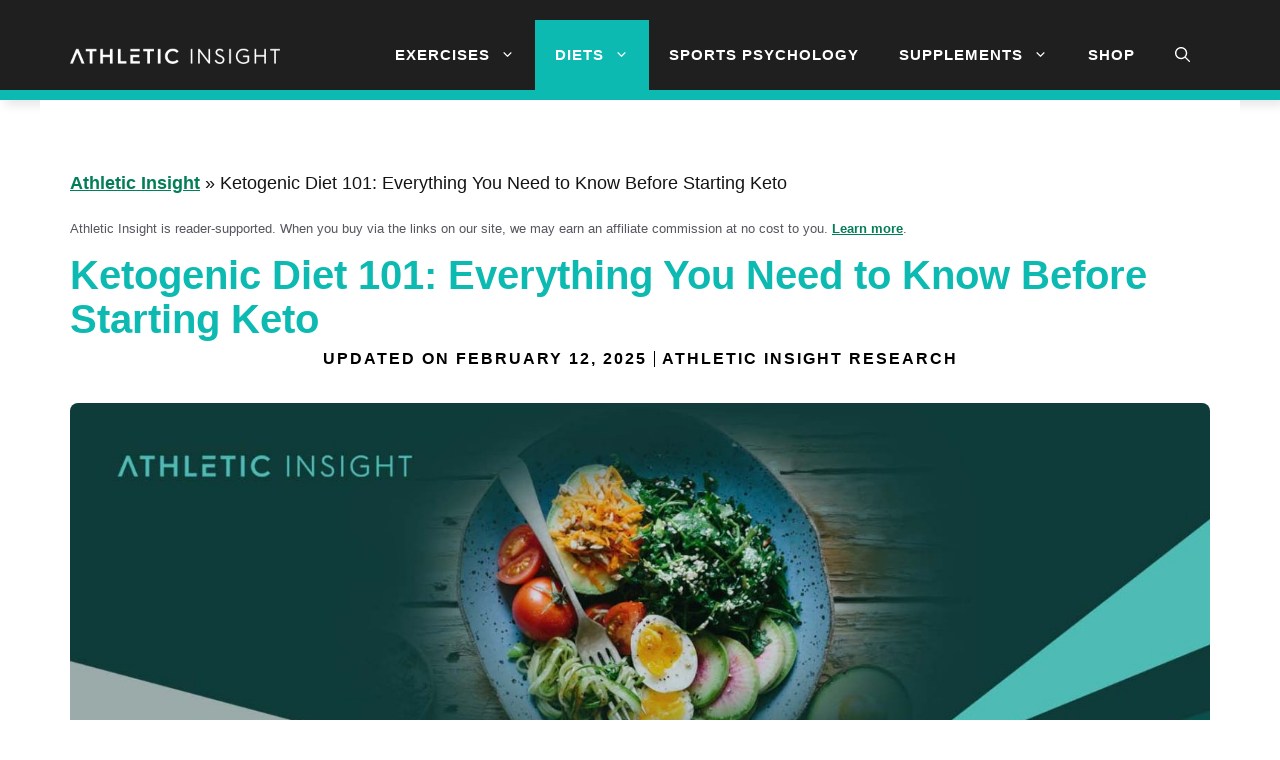

--- FILE ---
content_type: text/html; charset=UTF-8
request_url: https://www.athleticinsight.com/diet/ketogenic
body_size: 47702
content:
<!DOCTYPE html>
<html lang="en-US" prefix="og: https://ogp.me/ns#">
<head>
	<meta charset="UTF-8">
	<meta name="viewport" content="width=device-width, initial-scale=1">
<!-- Search Engine Optimization by Rank Math PRO - https://rankmath.com/ -->
<title>Ketogenic Diet 101: Everything You Need to Know Before Starting Keto - Athletic Insight</title><style id="perfmatters-used-css">:where(.wp-block-button__link){border-radius:9999px;box-shadow:none;padding:calc(.667em + 2px) calc(1.333em + 2px);text-decoration:none;}:root :where(.wp-block-button .wp-block-button__link.is-style-outline),:root :where(.wp-block-button.is-style-outline>.wp-block-button__link){border:2px solid;padding:.667em 1.333em;}:root :where(.wp-block-button .wp-block-button__link.is-style-outline:not(.has-text-color)),:root :where(.wp-block-button.is-style-outline>.wp-block-button__link:not(.has-text-color)){color:currentColor;}:root :where(.wp-block-button .wp-block-button__link.is-style-outline:not(.has-background)),:root :where(.wp-block-button.is-style-outline>.wp-block-button__link:not(.has-background)){background-color:initial;background-image:none;}:where(.wp-block-columns){margin-bottom:1.75em;}:where(.wp-block-columns.has-background){padding:1.25em 2.375em;}:where(.wp-block-post-comments input[type=submit]){border:none;}:where(.wp-block-cover-image:not(.has-text-color)),:where(.wp-block-cover:not(.has-text-color)){color:#fff;}:where(.wp-block-cover-image.is-light:not(.has-text-color)),:where(.wp-block-cover.is-light:not(.has-text-color)){color:#000;}:root :where(.wp-block-cover h1:not(.has-text-color)),:root :where(.wp-block-cover h2:not(.has-text-color)),:root :where(.wp-block-cover h3:not(.has-text-color)),:root :where(.wp-block-cover h4:not(.has-text-color)),:root :where(.wp-block-cover h5:not(.has-text-color)),:root :where(.wp-block-cover h6:not(.has-text-color)),:root :where(.wp-block-cover p:not(.has-text-color)){color:inherit;}:where(.wp-block-file){margin-bottom:1.5em;}:where(.wp-block-file__button){border-radius:2em;display:inline-block;padding:.5em 1em;}:where(.wp-block-file__button):is(a):active,:where(.wp-block-file__button):is(a):focus,:where(.wp-block-file__button):is(a):hover,:where(.wp-block-file__button):is(a):visited{box-shadow:none;color:#fff;opacity:.85;text-decoration:none;}:where(.wp-block-group.wp-block-group-is-layout-constrained){position:relative;}.wp-block-image>a,.wp-block-image>figure>a{display:inline-block;}.wp-block-image img{box-sizing:border-box;height:auto;max-width:100%;vertical-align:bottom;}.wp-block-image[style*=border-radius] img,.wp-block-image[style*=border-radius]>a{border-radius:inherit;}.wp-block-image.aligncenter{text-align:center;}.wp-block-image .aligncenter,.wp-block-image .alignleft,.wp-block-image .alignright,.wp-block-image.aligncenter,.wp-block-image.alignleft,.wp-block-image.alignright{display:table;}.wp-block-image .aligncenter>figcaption,.wp-block-image .alignleft>figcaption,.wp-block-image .alignright>figcaption,.wp-block-image.aligncenter>figcaption,.wp-block-image.alignleft>figcaption,.wp-block-image.alignright>figcaption{caption-side:bottom;display:table-caption;}.wp-block-image .aligncenter{margin-left:auto;margin-right:auto;}.wp-block-image :where(figcaption){margin-bottom:1em;margin-top:.5em;}:root :where(.wp-block-image.is-style-rounded img,.wp-block-image .is-style-rounded img){border-radius:9999px;}.wp-block-image figure{margin:0;}@keyframes show-content-image{0%{visibility:hidden;}99%{visibility:hidden;}to{visibility:visible;}}@keyframes turn-on-visibility{0%{opacity:0;}to{opacity:1;}}@keyframes turn-off-visibility{0%{opacity:1;visibility:visible;}99%{opacity:0;visibility:visible;}to{opacity:0;visibility:hidden;}}@keyframes lightbox-zoom-in{0%{transform:translate(calc(( -100vw + var(--wp--lightbox-scrollbar-width) ) / 2 + var(--wp--lightbox-initial-left-position)),calc(-50vh + var(--wp--lightbox-initial-top-position))) scale(var(--wp--lightbox-scale));}to{transform:translate(-50%,-50%) scale(1);}}@keyframes lightbox-zoom-out{0%{transform:translate(-50%,-50%) scale(1);visibility:visible;}99%{visibility:visible;}to{transform:translate(calc(( -100vw + var(--wp--lightbox-scrollbar-width) ) / 2 + var(--wp--lightbox-initial-left-position)),calc(-50vh + var(--wp--lightbox-initial-top-position))) scale(var(--wp--lightbox-scale));visibility:hidden;}}:where(.wp-block-latest-comments:not([style*=line-height] .wp-block-latest-comments__comment)){line-height:1.1;}:where(.wp-block-latest-comments:not([style*=line-height] .wp-block-latest-comments__comment-excerpt p)){line-height:1.8;}:root :where(.wp-block-latest-posts.is-grid){padding:0;}:root :where(.wp-block-latest-posts.wp-block-latest-posts__list){padding-left:0;}ol,ul{box-sizing:border-box;}:root :where(.wp-block-list.has-background){padding:1.25em 2.375em;}:where(.wp-block-navigation.has-background .wp-block-navigation-item a:not(.wp-element-button)),:where(.wp-block-navigation.has-background .wp-block-navigation-submenu a:not(.wp-element-button)){padding:.5em 1em;}:where(.wp-block-navigation .wp-block-navigation__submenu-container .wp-block-navigation-item a:not(.wp-element-button)),:where(.wp-block-navigation .wp-block-navigation__submenu-container .wp-block-navigation-submenu a:not(.wp-element-button)),:where(.wp-block-navigation .wp-block-navigation__submenu-container .wp-block-navigation-submenu button.wp-block-navigation-item__content),:where(.wp-block-navigation .wp-block-navigation__submenu-container .wp-block-pages-list__item button.wp-block-navigation-item__content){padding:.5em 1em;}@keyframes overlay-menu__fade-in-animation{0%{opacity:0;transform:translateY(.5em);}to{opacity:1;transform:translateY(0);}}:root :where(p.has-background){padding:1.25em 2.375em;}:where(p.has-text-color:not(.has-link-color)) a{color:inherit;}:where(.wp-block-post-comments-form) input:not([type=submit]),:where(.wp-block-post-comments-form) textarea{border:1px solid #949494;font-family:inherit;font-size:1em;}:where(.wp-block-post-comments-form) input:where(:not([type=submit]):not([type=checkbox])),:where(.wp-block-post-comments-form) textarea{padding:calc(.667em + 2px);}:where(.wp-block-post-excerpt){box-sizing:border-box;margin-bottom:var(--wp--style--block-gap);margin-top:var(--wp--style--block-gap);}:where(.wp-block-preformatted.has-background){padding:1.25em 2.375em;}:where(.wp-block-search__button){border:1px solid #ccc;padding:6px 10px;}:where(.wp-block-search__input){font-family:inherit;font-size:inherit;font-style:inherit;font-weight:inherit;letter-spacing:inherit;line-height:inherit;text-transform:inherit;}:where(.wp-block-search__button-inside .wp-block-search__inside-wrapper){border:1px solid #949494;box-sizing:border-box;padding:4px;}:where(.wp-block-search__button-inside .wp-block-search__inside-wrapper) :where(.wp-block-search__button){padding:4px 8px;}:root :where(.wp-block-separator.is-style-dots){height:auto;line-height:1;text-align:center;}:root :where(.wp-block-separator.is-style-dots):before{color:currentColor;content:"···";font-family:serif;font-size:1.5em;letter-spacing:2em;padding-left:2em;}:root :where(.wp-block-site-logo.is-style-rounded){border-radius:9999px;}:root :where(.wp-block-social-links .wp-social-link a){padding:.25em;}:root :where(.wp-block-social-links.is-style-logos-only .wp-social-link a){padding:0;}:root :where(.wp-block-social-links.is-style-pill-shape .wp-social-link a){padding-left:.6666666667em;padding-right:.6666666667em;}:root :where(.wp-block-tag-cloud.is-style-outline){display:flex;flex-wrap:wrap;gap:1ch;}:root :where(.wp-block-tag-cloud.is-style-outline a){border:1px solid;font-size:unset !important;margin-right:0;padding:1ch 2ch;text-decoration:none !important;}:root :where(.wp-block-table-of-contents){box-sizing:border-box;}:where(.wp-block-term-description){box-sizing:border-box;margin-bottom:var(--wp--style--block-gap);margin-top:var(--wp--style--block-gap);}:where(pre.wp-block-verse){font-family:inherit;}.editor-styles-wrapper,.entry-content{counter-reset:footnotes;}:root{--wp--preset--font-size--normal:16px;--wp--preset--font-size--huge:42px;}.aligncenter{clear:both;}.screen-reader-text{border:0;clip-path:inset(50%);height:1px;margin:-1px;overflow:hidden;padding:0;position:absolute;width:1px;word-wrap:normal !important;}.screen-reader-text:focus{background-color:#ddd;clip-path:none;color:#444;display:block;font-size:1em;height:auto;left:5px;line-height:normal;padding:15px 23px 14px;text-decoration:none;top:5px;width:auto;z-index:100000;}html :where(.has-border-color){border-style:solid;}html :where([style*=border-top-color]){border-top-style:solid;}html :where([style*=border-right-color]){border-right-style:solid;}html :where([style*=border-bottom-color]){border-bottom-style:solid;}html :where([style*=border-left-color]){border-left-style:solid;}html :where([style*=border-width]){border-style:solid;}html :where([style*=border-top-width]){border-top-style:solid;}html :where([style*=border-right-width]){border-right-style:solid;}html :where([style*=border-bottom-width]){border-bottom-style:solid;}html :where([style*=border-left-width]){border-left-style:solid;}html :where(img[class*=wp-image-]){height:auto;max-width:100%;}:where(figure){margin:0 0 1em;}html :where(.is-position-sticky){--wp-admin--admin-bar--position-offset:var(--wp-admin--admin-bar--height,0px);}@media screen and (max-width:600px){html :where(.is-position-sticky){--wp-admin--admin-bar--position-offset:0px;}}blockquote,body,dd,dl,dt,fieldset,figure,h1,h2,h3,h4,h5,h6,hr,html,iframe,legend,li,ol,p,pre,textarea,ul{margin:0;padding:0;border:0;}html{font-family:sans-serif;-webkit-text-size-adjust:100%;-ms-text-size-adjust:100%;-webkit-font-smoothing:antialiased;-moz-osx-font-smoothing:grayscale;}main{display:block;}html{box-sizing:border-box;}*,::after,::before{box-sizing:inherit;}button,input,optgroup,select,textarea{font-family:inherit;font-size:100%;margin:0;}[type=search]{-webkit-appearance:textfield;outline-offset:-2px;}[type=search]::-webkit-search-decoration{-webkit-appearance:none;}::-moz-focus-inner{border-style:none;padding:0;}:-moz-focusring{outline:1px dotted ButtonText;}body,button,input,select,textarea{font-family:-apple-system,system-ui,BlinkMacSystemFont,"Segoe UI",Helvetica,Arial,sans-serif,"Apple Color Emoji","Segoe UI Emoji","Segoe UI Symbol";font-weight:400;text-transform:none;font-size:17px;line-height:1.5;}p{margin-bottom:1.5em;}h1,h2,h3,h4,h5,h6{font-family:inherit;font-size:100%;font-style:inherit;font-weight:inherit;}h1{font-size:42px;margin-bottom:20px;line-height:1.2em;font-weight:400;text-transform:none;}h2{font-size:35px;margin-bottom:20px;line-height:1.2em;font-weight:400;text-transform:none;}h3{font-size:29px;margin-bottom:20px;line-height:1.2em;font-weight:400;text-transform:none;}h4{font-size:24px;}h5{font-size:20px;}h4,h5,h6{margin-bottom:20px;}ol,ul{margin:0 0 1.5em 3em;}ul{list-style:disc;}ol{list-style:decimal;}li>ol,li>ul{margin-bottom:0;margin-left:1.5em;}b,strong{font-weight:700;}cite,dfn,em,i{font-style:italic;}ins,mark{text-decoration:none;}figure{margin:0;}img{height:auto;max-width:100%;}button,input[type=button],input[type=reset],input[type=submit]{background:#55555e;color:#fff;border:1px solid transparent;cursor:pointer;-webkit-appearance:button;padding:10px 20px;}input[type=email],input[type=number],input[type=password],input[type=search],input[type=tel],input[type=text],input[type=url],select,textarea{border:1px solid;border-radius:0;padding:10px 15px;max-width:100%;}a,button,input{transition:color .1s ease-in-out,background-color .1s ease-in-out;}a{text-decoration:none;}.aligncenter{clear:both;display:block;margin:0 auto;}.size-auto,.size-full,.size-large,.size-medium,.size-thumbnail{max-width:100%;height:auto;}.screen-reader-text{border:0;clip:rect(1px,1px,1px,1px);clip-path:inset(50%);height:1px;margin:-1px;overflow:hidden;padding:0;position:absolute !important;width:1px;word-wrap:normal !important;}.screen-reader-text:focus{background-color:#f1f1f1;border-radius:3px;box-shadow:0 0 2px 2px rgba(0,0,0,.6);clip:auto !important;clip-path:none;color:#21759b;display:block;font-size:.875rem;font-weight:700;height:auto;left:5px;line-height:normal;padding:15px 23px 14px;text-decoration:none;top:5px;width:auto;z-index:100000;}#primary[tabindex="-1"]:focus{outline:0;}.main-navigation{z-index:100;padding:0;clear:both;display:block;}.main-navigation a{display:block;text-decoration:none;font-weight:400;text-transform:none;font-size:15px;}.main-navigation ul{list-style:none;margin:0;padding-left:0;}.main-navigation .main-nav ul li a{padding-left:20px;padding-right:20px;line-height:60px;}.inside-navigation{position:relative;}.main-navigation .inside-navigation{display:flex;align-items:center;flex-wrap:wrap;justify-content:space-between;}.main-navigation .main-nav>ul{display:flex;flex-wrap:wrap;align-items:center;}.main-navigation li{position:relative;}.main-navigation .menu-bar-items{display:flex;align-items:center;font-size:15px;}.main-navigation .menu-bar-items a{color:inherit;}.main-navigation .menu-bar-item{position:relative;}.main-navigation .menu-bar-item.search-item{z-index:20;}.main-navigation .menu-bar-item>a{padding-left:20px;padding-right:20px;line-height:60px;}.sidebar .main-navigation .main-nav{flex-basis:100%;}.sidebar .main-navigation .main-nav>ul{flex-direction:column;}.sidebar .main-navigation .menu-bar-items{margin:0 auto;}.sidebar .main-navigation .menu-bar-items .search-item{order:10;}.main-navigation ul ul{display:block;box-shadow:1px 1px 0 rgba(0,0,0,.1);float:left;position:absolute;left:-99999px;opacity:0;z-index:99999;width:200px;text-align:left;top:auto;transition:opacity 80ms linear;transition-delay:0s;pointer-events:none;height:0;overflow:hidden;}.main-navigation ul ul a{display:block;}.main-navigation ul ul li{width:100%;}.main-navigation .main-nav ul ul li a{line-height:normal;padding:10px 20px;font-size:14px;}.main-navigation .main-nav ul li.menu-item-has-children>a{padding-right:0;position:relative;}.main-navigation:not(.toggled) ul li.sfHover>ul,.main-navigation:not(.toggled) ul li:hover>ul{left:auto;opacity:1;transition-delay:150ms;pointer-events:auto;height:auto;overflow:visible;}.main-navigation:not(.toggled) ul ul li.sfHover>ul,.main-navigation:not(.toggled) ul ul li:hover>ul{left:100%;top:0;}.nav-float-right .main-navigation ul ul ul{top:0;}.menu-item-has-children .dropdown-menu-toggle{display:inline-block;height:100%;clear:both;padding-right:20px;padding-left:10px;}.menu-item-has-children ul .dropdown-menu-toggle{padding-top:10px;padding-bottom:10px;margin-top:-10px;}.sidebar .menu-item-has-children .dropdown-menu-toggle,nav ul ul .menu-item-has-children .dropdown-menu-toggle{float:right;}.widget-area .main-navigation li{float:none;display:block;width:100%;padding:0;margin:0;}.sidebar .main-navigation.sub-menu-right ul li.sfHover ul,.sidebar .main-navigation.sub-menu-right ul li:hover ul{top:0;left:100%;}.site-header{position:relative;}.inside-header{padding:20px 40px;}.site-logo{display:inline-block;max-width:100%;}.site-header .header-image{vertical-align:middle;}.inside-header{display:flex;align-items:center;}.nav-float-right #site-navigation{margin-left:auto;}.entry-header .gp-icon,.posted-on .updated{display:none;}.entry-content:not(:first-child),.entry-summary:not(:first-child),.page-content:not(:first-child){margin-top:2em;}.entry-header,.site-content{word-wrap:break-word;}.entry-title{margin-bottom:0;}.entry-content>p:last-child,.entry-summary>p:last-child,.page-content>p:last-child,.read-more-container,.taxonomy-description p:last-child{margin-bottom:0;}.wp-block-image figcaption{font-size:13px;text-align:center;}embed,iframe,object{max-width:100%;}.widget-area .widget{padding:40px;}.widget select{max-width:100%;}.footer-widgets .widget :last-child,.sidebar .widget :last-child{margin-bottom:0;}.widget ol,.widget ul{margin:0;}.widget .search-field{width:100%;}.widget .search-form{display:flex;}.footer-widgets .widget:last-child,.sidebar .widget:last-child{margin-bottom:0;}.widget ul li{list-style-type:none;position:relative;margin-bottom:.5em;}.widget ul li ul{margin-left:1em;margin-top:.5em;}.site-content{display:flex;}.grid-container{margin-left:auto;margin-right:auto;max-width:1200px;}.page-header,.sidebar .widget,.site-main>*{margin-bottom:20px;}.one-container.both-right .site-main,.one-container.right-sidebar .site-main{margin-right:40px;}.one-container .site-content{padding:40px;}.widget-area .main-navigation{margin-bottom:20px;}.one-container .site-main>:last-child,.separate-containers .site-main>:last-child{margin-bottom:0;}.sidebar .grid-container{max-width:100%;width:100%;}.featured-image{line-height:0;}.one-container .inside-article>.featured-image{margin-top:0;margin-bottom:2em;}.gp-icon{display:inline-flex;align-self:center;}.gp-icon svg{height:1em;width:1em;top:.125em;position:relative;fill:currentColor;}.close-search .icon-search svg:first-child,.icon-menu-bars svg:nth-child(2),.icon-search svg:nth-child(2),.toggled .icon-menu-bars svg:first-child{display:none;}.container.grid-container{width:auto;}.menu-toggle,.mobile-bar-items,.sidebar-nav-mobile{display:none;}.menu-toggle{padding:0 20px;line-height:60px;margin:0;font-weight:400;text-transform:none;font-size:15px;cursor:pointer;}button.menu-toggle{background-color:transparent;flex-grow:1;border:0;text-align:center;}button.menu-toggle:active,button.menu-toggle:focus,button.menu-toggle:hover{background-color:transparent;}.has-menu-bar-items button.menu-toggle{flex-grow:0;}.mobile-menu-control-wrapper{display:none;margin-left:auto;align-items:center;}.has-inline-mobile-toggle #site-navigation.has-active-search .nav-search-active{position:relative;}@media (max-width:768px){a,body,button,input,select,textarea{transition:all 0s ease-in-out;}.inside-header{flex-direction:column;text-align:center;}.site-content{flex-direction:column;}.container .site-content .content-area{width:auto;}.is-left-sidebar.sidebar,.is-right-sidebar.sidebar{width:auto;order:initial;}#main{margin-left:0;margin-right:0;}body:not(.no-sidebar) #main{margin-bottom:0;}}body{background-color:#fff;color:#141414;}a{color:#141414;}a:hover,a:focus{text-decoration:underline;}.entry-title a,.site-branding a,a.button,.wp-block-button__link,.main-navigation a{text-decoration:none;}a:hover,a:focus,a:active{color:#141414;}.site-header .header-image{width:210px;}.navigation-search{position:absolute;left:-99999px;pointer-events:none;visibility:hidden;z-index:20;width:100%;top:0;transition:opacity 100ms ease-in-out;opacity:0;}.navigation-search.nav-search-active{left:0;right:0;pointer-events:auto;visibility:visible;opacity:1;}.navigation-search input[type="search"]{outline:0;border:0;vertical-align:bottom;line-height:1;opacity:.9;width:100%;z-index:20;border-radius:0;-webkit-appearance:none;height:60px;}.navigation-search input::-ms-clear{display:none;width:0;height:0;}.navigation-search input::-ms-reveal{display:none;width:0;height:0;}.navigation-search input::-webkit-search-decoration,.navigation-search input::-webkit-search-cancel-button,.navigation-search input::-webkit-search-results-button,.navigation-search input::-webkit-search-results-decoration{display:none;}.dropdown-click .main-navigation ul ul{display:none;visibility:hidden;}.dropdown-click nav ul ul ul{background-color:transparent;}.dropdown-click .widget-area .main-navigation ul ul{top:auto;position:absolute;float:none;width:100%;left:-99999px;}.dropdown-click .widget-area.sidebar .main-navigation ul li.sfHover ul,.dropdown-click .widget-area.sidebar .main-navigation ul li:hover ul{right:0;left:0;}:root{--contrast:#222;--contrast-2:#575760;--contrast-3:#b2b2be;--base:#f0f0f0;--base-2:#f7f8f9;--base-3:#fff;--accent:#ba0d16;--global-color-8:#0dbab1;}:root .has-contrast-2-color{color:var(--contrast-2);}:root .has-base-3-color{color:var(--base-3);}body,button,input,select,textarea{font-family:Arial,Helvetica,sans-serif;font-size:18px;}body{line-height:1.5;}p{margin-bottom:1.2em;}.entry-content > [class*="wp-block-"]:not(:last-child):not(.wp-block-heading){margin-bottom:1.2em;}.main-navigation a,.menu-toggle{font-family:Arial,Helvetica,sans-serif;font-weight:700;text-transform:uppercase;}.main-navigation .main-nav ul ul li a{font-size:14px;}.sidebar .widget,.footer-widgets .widget{font-size:17px;}button:not(.menu-toggle),html input[type="button"],input[type="reset"],input[type="submit"],.button,.wp-block-button .wp-block-button__link{font-family:Arial,Helvetica,sans-serif;font-weight:600;font-size:19px;}h1{font-family:Arial,Helvetica,sans-serif;font-weight:700;font-size:40px;line-height:1.1em;}h2{font-family:Arial,Helvetica,sans-serif;font-weight:600;font-size:32px;margin-bottom:30px;}h3{font-family:Arial,Helvetica,sans-serif;font-weight:600;font-size:26px;line-height:1.3em;}h4{font-family:Arial,Helvetica,sans-serif;font-weight:600;font-size:21px;line-height:1.4em;}h5{font-family:Arial,Helvetica,sans-serif;}@media (max-width:768px){h1{font-size:36px;}h2{font-size:28px;}h3{font-size:24px;}h4{font-size:21px;}h5{font-size:19px;}}.site-header{background-color:#fff;}.main-navigation,.main-navigation ul ul{background-color:#1f1f1f;}.main-navigation .main-nav ul li a,.main-navigation .menu-toggle,.main-navigation .menu-bar-items{color:var(--base-3);}.main-navigation .main-nav ul li:not([class*="current-menu-"]):hover > a,.main-navigation .main-nav ul li:not([class*="current-menu-"]):focus > a,.main-navigation .main-nav ul li.sfHover:not([class*="current-menu-"]) > a,.main-navigation .menu-bar-item:hover > a,.main-navigation .menu-bar-item.sfHover > a{color:var(--base-3);background-color:#0dbab1;}button.menu-toggle:hover,button.menu-toggle:focus{color:var(--base-3);}.main-navigation .main-nav ul li[class*="current-menu-"] > a{color:var(--base-3);background-color:var(--global-color-8);}.navigation-search input[type="search"],.navigation-search input[type="search"]:active,.navigation-search input[type="search"]:focus,.main-navigation .main-nav ul li.search-item.active > a,.main-navigation .menu-bar-items .search-item.active > a{color:#fff;background-color:var(--global-color-8);opacity:1;}.main-navigation ul ul{background-color:#338989;}.main-navigation .main-nav ul ul li a{color:var(--base-2);}.main-navigation .main-nav ul ul li:not([class*="current-menu-"]):hover > a,.main-navigation .main-nav ul ul li:not([class*="current-menu-"]):focus > a,.main-navigation .main-nav ul ul li.sfHover:not([class*="current-menu-"]) > a{color:var(--base-3);background-color:#6ac2bd;}.main-navigation .main-nav ul ul li[class*="current-menu-"] > a{color:var(--base-3);background-color:var(--global-color-8);}.separate-containers .inside-article,.separate-containers .comments-area,.separate-containers .page-header,.one-container .container,.separate-containers .paging-navigation,.inside-page-header{color:#141414;background-color:var(--base-3);}.inside-article a,.paging-navigation a,.comments-area a,.page-header a{color:#037e57;}.inside-article a:hover,.paging-navigation a:hover,.comments-area a:hover,.page-header a:hover{color:#28b789;}.entry-header h1,.page-header h1{color:#0dbab1;}.entry-title a{color:#0dbab1;}.entry-title a:hover{color:#0dbab1;}h1{color:#0dbab1;}h2{color:#0dbab1;}h3{color:#0dbab1;}h4{color:#0dbab1;}h5{color:#0dbab1;}.sidebar .widget{color:#141414;background-color:rgba(13,186,177,.11);}.sidebar .widget a{color:#037e57;}input[type="text"],input[type="email"],input[type="url"],input[type="password"],input[type="search"],input[type="tel"],input[type="number"],textarea,select{color:#666;background-color:#fff;border-color:#fff;}input[type="text"]:focus,input[type="email"]:focus,input[type="url"]:focus,input[type="password"]:focus,input[type="search"]:focus,input[type="tel"]:focus,input[type="number"]:focus,textarea:focus,select:focus{color:#666;background-color:#fff;border-color:#fff;}button,html input[type="button"],input[type="reset"],input[type="submit"],a.button,a.wp-block-button__link:not(.has-background){color:#fff;background-color:#ee212b;}button:hover,html input[type="button"]:hover,input[type="reset"]:hover,input[type="submit"]:hover,a.button:hover,button:focus,html input[type="button"]:focus,input[type="reset"]:focus,input[type="submit"]:focus,a.button:focus,a.wp-block-button__link:not(.has-background):active,a.wp-block-button__link:not(.has-background):focus,a.wp-block-button__link:not(.has-background):hover{color:#fff;background-color:#ee212b;}:root{--gp-search-modal-bg-color:var(--base-3);--gp-search-modal-text-color:var(--contrast);--gp-search-modal-overlay-bg-color:rgba(0,0,0,.2);}@media (max-width: 768px){.main-navigation .menu-bar-item:hover > a,.main-navigation .menu-bar-item.sfHover > a{background:none;color:var(--base-3);}}.inside-header{padding:20px 30px 0px 30px;}.separate-containers .inside-article,.separate-containers .comments-area,.separate-containers .page-header,.separate-containers .paging-navigation,.one-container .site-content,.inside-page-header{padding:70px 30px 20px 30px;}.one-container.right-sidebar .site-main,.one-container.both-right .site-main{margin-right:30px;}.sidebar .widget,.page-header,.widget-area .main-navigation,.site-main > *{margin-bottom:40px;}.main-navigation .main-nav ul li a,.menu-toggle,.main-navigation .menu-bar-item > a{line-height:70px;}.navigation-search input[type="search"]{height:70px;}.widget-area .widget{padding:30px;}@media (max-width:768px){.separate-containers .inside-article,.separate-containers .comments-area,.separate-containers .page-header,.separate-containers .paging-navigation,.one-container .site-content,.inside-page-header{padding:80px 30px 20px 30px;}.inside-header{padding-top:20px;padding-right:20px;padding-bottom:0px;padding-left:30px;}.widget-area .widget{padding-top:20px;padding-right:20px;padding-bottom:20px;padding-left:20px;}}@media (max-width: 768px){.main-navigation .menu-toggle,.main-navigation .mobile-bar-items a,.main-navigation .menu-bar-item > a{padding-left:10px;padding-right:10px;}.main-navigation .main-nav ul li a,.main-navigation .menu-toggle,.main-navigation .mobile-bar-items a,.main-navigation .menu-bar-item > a{line-height:70px;}.main-navigation .site-logo.navigation-logo img,.mobile-header-navigation .site-logo.mobile-header-logo img,.navigation-search input[type="search"]{height:70px;}}.post-image:not(:first-child),.page-content:not(:first-child),.entry-content:not(:first-child),.entry-summary:not(:first-child),footer.entry-meta{margin-top:1.1em;}@media (max-width: 768px){.main-navigation:not(.slideout-navigation) a,.main-navigation .menu-toggle,.main-navigation .menu-bar-items{font-size:22px;}.main-navigation:not(.slideout-navigation) .main-nav ul ul li a{font-size:19px;}}.post-image-aligned-center .featured-image,.post-image-aligned-center .post-image{text-align:center;}.post-image-below-header.post-image-aligned-center .inside-article .featured-image,.post-image-below-header.post-image-aligned-left .inside-article .featured-image,.post-image-below-header.post-image-aligned-left .inside-article .post-image,.post-image-below-header.post-image-aligned-right .inside-article .featured-image,.post-image-below-header.post-image-aligned-right .inside-article .post-image{margin-top:2em;}@media (max-width:768px){body:not(.post-image-aligned-center) .featured-image,body:not(.post-image-aligned-center) .inside-article .featured-image,body:not(.post-image-aligned-center) .inside-article .post-image{margin-right:0;margin-left:0;float:none;text-align:center;}}.dropdown-click ul li.wc-menu-item:hover ul{display:block;}.wc-menu-item .sub-menu{left:auto;right:0;width:300px;}nav li.wc-menu-item{float:right;}.cart-contents>span{line-height:0;}.cart-contents>span:not(:empty){margin-left:10px;}.cart-contents>span.gp-icon{margin-left:0;}.main-navigation a.cart-contents:not(.has-svg-icon):before,.secondary-navigation a.cart-contents:not(.has-svg-icon):before{content:"";display:inline-block;font-family:"GP Premium";font-style:normal;font-weight:400;font-variant:normal;text-transform:none;line-height:1;-webkit-font-smoothing:antialiased;-moz-osx-font-smoothing:grayscale;}.cart-contents>span.number-of-items{font-size:11px;display:inline-block;display:none;background:rgba(255,255,255,.1);line-height:1.7em;height:1.7em;width:1.7em;text-align:center;border-radius:50%;margin-left:5px;position:relative;top:-5px;}.cart-contents>span.number-of-items.no-items{display:none;}.wc-menu-cart-activated .menu-toggle{text-align:left;}@media (max-width:768px){}.wp-calorie-calculator{box-sizing:border-box;display:block;width:100% !important;max-width:100%;padding:15px;margin:0 auto;font-family:inherit;font-size:16px;line-height:calc(16px * 1.25);color:rgba(var(--wpcc-text-color),1);background-color:rgba(var(--wpcc-background-color),1);}.wp-calorie-calculator *,.wp-calorie-calculator *::before,.wp-calorie-calculator *::after{box-sizing:border-box;}.wp-calorie-calculator .wpcc-radio{display:flex;margin-bottom:15px;font-size:inherit;}.wp-calorie-calculator .wpcc-radio input{display:none;}.wp-calorie-calculator .wpcc-radio input+span{position:relative;padding-left:24px;font-family:inherit;font-size:16px;line-height:calc(16px * 1.25);font-weight:normal;transition:all .3s ease-in-out;cursor:pointer;}.wp-calorie-calculator .wpcc-radio input+span::before{position:absolute;top:3px;left:0;box-sizing:border-box;flex-shrink:0;content:"";width:17px;height:17px;margin-right:5px;border:1px solid rgba(var(--wpcc-radio-button-color),1);border-radius:50%;transition:all .1s ease;}.wp-calorie-calculator .wpcc-radio input+span:hover::before{background-color:rgba(var(--wpcc-radio-button-color),.1);}.wp-calorie-calculator .wpcc-radio input:checked+span::before{border:.3em solid rgba(var(--wpcc-radio-button-color),1);}.wp-calorie-calculator .wpcc-radio span{color:rgba(var(--wpcc-text-color),1);}.wp-calorie-calculator input[type="text"],.wp-calorie-calculator input[type="email"],.wp-calorie-calculator textarea,.wp-calorie-calculator .wp-calorie-calculator-select__option--value{box-sizing:border-box;width:100%;height:50px;font-family:inherit;font-size:16px;line-height:calc(16px * 1.25);border-radius:3px;background-color:#fff;border:1px solid rgba(var(--wpcc-border-color),1);color:rgba(var(--wpcc-text-color),1);padding:15px !important;margin:0;outline:0;-moz-appearance:textfield;transition:border .2s ease-in-out,text-decoration .2s ease-in-out;}.wp-calorie-calculator input[type="text"]:hover,.wp-calorie-calculator input[type="text"]:focus,.wp-calorie-calculator input[type="email"]:hover,.wp-calorie-calculator input[type="email"]:focus,.wp-calorie-calculator textarea:hover,.wp-calorie-calculator textarea:focus,.wp-calorie-calculator .wp-calorie-calculator-select__option--value:hover,.wp-calorie-calculator .wp-calorie-calculator-select__option--value:focus{background-color:rgba(var(--wpcc-border-color),.1);}.wp-calorie-calculator input[type="text"]::-webkit-outer-spin-button,.wp-calorie-calculator input[type="text"]::-webkit-inner-spin-button,.wp-calorie-calculator input[type="email"]::-webkit-outer-spin-button,.wp-calorie-calculator input[type="email"]::-webkit-inner-spin-button,.wp-calorie-calculator textarea::-webkit-outer-spin-button,.wp-calorie-calculator textarea::-webkit-inner-spin-button,.wp-calorie-calculator .wp-calorie-calculator-select__option--value::-webkit-outer-spin-button,.wp-calorie-calculator .wp-calorie-calculator-select__option--value::-webkit-inner-spin-button{-webkit-appearance:none;margin:0;}.wp-calorie-calculator input[type="text"]::placeholder,.wp-calorie-calculator input[type="email"]::placeholder,.wp-calorie-calculator textarea::placeholder,.wp-calorie-calculator .wp-calorie-calculator-select__option--value::placeholder{color:rgba(28,31,35,.6);font-weight:600;font-size:16px;}.wp-calorie-calculator input[type="text"]:-ms-input-placeholder,.wp-calorie-calculator input[type="email"]:-ms-input-placeholder,.wp-calorie-calculator textarea:-ms-input-placeholder,.wp-calorie-calculator .wp-calorie-calculator-select__option--value:-ms-input-placeholder{color:rgba(28,31,35,.6);font-weight:600;font-size:16px;}.wp-calorie-calculator input[type="text"]::-ms-input-placeholder,.wp-calorie-calculator input[type="email"]::-ms-input-placeholder,.wp-calorie-calculator textarea::-ms-input-placeholder,.wp-calorie-calculator .wp-calorie-calculator-select__option--value::-ms-input-placeholder{color:rgba(28,31,35,.6);font-weight:600;font-size:16px;}.wp-calorie-calculator input[type="text"]::-webkit-input-placeholder,.wp-calorie-calculator input[type="email"]::-webkit-input-placeholder,.wp-calorie-calculator textarea::-webkit-input-placeholder,.wp-calorie-calculator .wp-calorie-calculator-select__option--value::-webkit-input-placeholder{color:rgba(28,31,35,.6);font-weight:600;font-size:16px;}.wp-calorie-calculator input[type="text"]::-moz-placeholder,.wp-calorie-calculator input[type="email"]::-moz-placeholder,.wp-calorie-calculator textarea::-moz-placeholder,.wp-calorie-calculator .wp-calorie-calculator-select__option--value::-moz-placeholder{color:rgba(28,31,35,.6);font-weight:600;font-size:16px;}.wp-calorie-calculator input[type="text"]:-moz-placeholder,.wp-calorie-calculator input[type="email"]:-moz-placeholder,.wp-calorie-calculator textarea:-moz-placeholder,.wp-calorie-calculator .wp-calorie-calculator-select__option--value:-moz-placeholder{font-family:inherit;color:rgba(28,31,35,.6);font-weight:600;font-size:16px;}.wp-calorie-calculator .wpcc-input{position:relative;display:flex;flex-grow:1;flex-direction:column;background-color:#fff;}.wp-calorie-calculator .wpcc-input-wrapper{position:relative;overflow:hidden;}.wp-calorie-calculator .wpcc-input-wrapper label{display:block;font-family:inherit;font-size:calc(16px * 1.1);line-height:calc(16px * 1.25);font-weight:600;color:rgba(var(--wpcc-labels-color),1);margin-bottom:10px;}.wp-calorie-calculator .wpcc-input input[type="number"]{box-sizing:border-box;width:100%;height:50px;font-family:inherit;font-size:16px;line-height:calc(16px * 1.25);border-radius:3px;background-color:#fff;border:1px solid rgba(var(--wpcc-border-color),1);color:rgba(var(--wpcc-text-color),1);padding:15px;margin:0;outline:0;-moz-appearance:textfield;transition:border .2s ease-in-out,text-decoration .2s ease-in-out;}.wp-calorie-calculator .wpcc-input input[type="number"]:hover,.wp-calorie-calculator .wpcc-input input[type="number"]:focus{background-color:rgba(var(--wpcc-border-color),.1);}.wp-calorie-calculator .wpcc-input input[type="number"]:not(:placeholder-shown){padding-top:23px;padding-bottom:7px;}.wp-calorie-calculator .wpcc-input input[type="number"]:not(:placeholder-shown)+.wpcc-input-placeholder,.wp-calorie-calculator .wpcc-input input[type="number"]:not(:placeholder-shown)+.wpcc-input-placeholder+.wpcc-input-placeholder{transform:translate3d(0,-.75em,0) scale(.75);}.wp-calorie-calculator .wpcc-input input[type="number"]:focus{padding-top:23px;padding-bottom:7px;}.wp-calorie-calculator .wpcc-input input[type="number"]:focus+.wpcc-input-placeholder,.wp-calorie-calculator .wpcc-input input[type="number"]:focus+.wpcc-input-placeholder+.wpcc-input-placeholder{transform:translate3d(0,-.75em,0) scale(.75);}.wp-calorie-calculator .wpcc-input input[type="number"]::-webkit-outer-spin-button,.wp-calorie-calculator .wpcc-input input[type="number"]::-webkit-inner-spin-button{-webkit-appearance:none;margin:0;}.wp-calorie-calculator .wpcc-input span.wpcc-input-placeholder,.wp-calorie-calculator .wpcc-input label.wpcc-input-placeholder{position:absolute;top:calc(50% - 8px);left:15px;font-size:16px;line-height:1em;color:rgba(var(--wpcc-text-color),1);transform-origin:0 0;transform:translate3d(0,0,0);transition:all .2s ease;pointer-events:none;}.wp-calorie-calculator .wpcc-switch{display:flex;align-items:center;}.wp-calorie-calculator .wpcc-switch-option{font-family:inherit;font-size:16px;line-height:calc(16px * 1.25);color:rgba(var(--wpcc-text-color),1);cursor:pointer;}.wp-calorie-calculator .wpcc-switch-toggle{position:relative;display:inline-block;width:54px;height:32px;margin:0 15px;cursor:pointer;z-index:1;}.wp-calorie-calculator .wpcc-switch-toggle input{opacity:0;min-width:0 !important;width:0 !important;height:0 !important;margin:0 !important;border:0 !important;}.wp-calorie-calculator .wpcc-switch-toggle input:checked+.wpcc-switch-toggle-circle{transform:translate(23px,-50%);}.wp-calorie-calculator .wpcc-switch-toggle input:checked+.wpcc-switch-toggle-circle:hover+.wpcc-switch-toggle-background,.wp-calorie-calculator .wpcc-switch-toggle input:checked+.wpcc-switch-toggle-circle:focus+.wpcc-switch-toggle-background{background:rgba(var(--wpcc-switcher-background-color),1);}.wp-calorie-calculator .wpcc-switch-toggle input:checked+.wpcc-switch-toggle-circle+.wpcc-switch-toggle-background{background:rgba(var(--wpcc-switcher-background-color),.8);}.wp-calorie-calculator .wpcc-switch-toggle-background{background:rgba(46,50,56,.09);border-radius:30px;width:100%;height:100%;position:absolute;top:0;left:0;z-index:0;}.wp-calorie-calculator .wpcc-switch-toggle-background--two-sided{background:rgba(var(--wpcc-switcher-background-color),.8) !important;}.wp-calorie-calculator .wpcc-switch-toggle-circle{position:absolute;top:50%;left:4px;transform:translate(0,-50%);height:24px;width:24px;background:rgba(var(--wpcc-switcher-circle-color),1);box-shadow:0px 4px 6px rgba(0,0,0,.1),0px 0px 1px rgba(0,0,0,.3);border-radius:50%;transition:all .2s ease-in-out;z-index:1;}.wp-calorie-calculator .wpcc-switch-toggle-circle:hover+.wpcc-switch-toggle-background,.wp-calorie-calculator .wpcc-switch-toggle-circle:focus+.wpcc-switch-toggle-background{background:rgba(46,50,56,.13);}.wp-calorie-calculator .wpcc-switch-wrapper{width:100%;display:flex;justify-content:flex-end;margin-bottom:20px;}@media (max-width: 600px){.wp-calorie-calculator .wpcc-switch-wrapper{margin-bottom:40px;}}@media (max-width: 425px){.wp-calorie-calculator .wpcc-switch-wrapper{justify-content:center;}}.wp-calorie-calculator .wpcc-select-wrapper label{display:block;font-family:inherit;font-size:calc(16px * 1.1);line-height:calc(16px * 1.25);font-weight:600;color:rgba(var(--wpcc-labels-color),1);margin-bottom:10px;}.wp-calorie-calculator .wpcc-tooltip{position:relative;top:3px;margin-left:5px;flex-shrink:0;flex-grow:0;width:16px;height:16px;display:inline-flex;align-items:center;justify-content:center;border-radius:50%;background:#fff;border:0;outline:0;cursor:pointer;}.wp-calorie-calculator .wpcc-tooltip svg{flex-shrink:0;position:absolute;top:0;left:0;color:rgba(var(--wpcc-tooltip-icon-color),1);fill:currentColor;}.wp-calorie-calculator .wpcc-tooltip:hover .wpcc-tooltip-text{visibility:visible;}.wp-calorie-calculator .wpcc-tooltip .wpcc-tooltip-text{visibility:hidden;position:absolute;left:50%;bottom:150%;margin-left:-100px;padding:7px 10px;width:200px;font-family:inherit;font-size:calc(16px * .85);line-height:1.4em;color:#fff;text-align:center;background-color:#41464c;border-radius:6px;z-index:1;}.wp-calorie-calculator .wpcc-tooltip .wpcc-tooltip-text::after{content:"";position:absolute;top:100%;left:50%;margin-left:-5px;border-width:5px;border-style:solid;border-color:#41464c transparent transparent transparent;}@keyframes spin{0%{transform:rotate(0deg);}100%{transform:rotate(360deg);}}.wp-calorie-calculator .wpcc-row{display:flex;flex-wrap:wrap;}.wp-calorie-calculator .wpcc-group{margin-bottom:calc(16px * 3.125);}.wp-calorie-calculator .wpcc-group-title{display:block;font-size:calc(16px * 1.125);line-height:1.1em;font-weight:600;color:rgba(var(--wpcc-labels-color),1);margin-bottom:1.1em;}.wp-calorie-calculator .wpcc-title{color:rgba(var(--wpcc-main-title-color),1);font-size:calc(16px * 1.5);line-height:1.25em;font-weight:600;text-align:center;padding-bottom:.4em;margin-top:.65em;margin-bottom:1.25em;border-bottom:1px solid rgba(var(--wpcc-main-title-border-color),1);}@media (max-width: 425px){.wp-calorie-calculator .wpcc-title{text-align:center !important;}}.wp-calorie-calculator .wpcc-result{display:flex;flex-direction:column;justify-content:center;align-items:center;background:rgba(var(--wpcc-result-background-color),1);padding:25px 20px 20px 20px;border-radius:15px;color:rgba(var(--wpcc-result-text-color),1);}@media (max-width: 565px){.wp-calorie-calculator .wpcc-result{padding:25px 15px 15px 15px;}}.wp-calorie-calculator .wpcc-result-icon{width:40px;height:40px;display:flex;align-items:center;justify-content:center;background-color:rgba(var(--wpcc-result-icon-background),1);border-radius:16px;margin-bottom:15px;}.wp-calorie-calculator .wpcc-result-icon svg{flex-shrink:0;width:18px;height:18px;color:rgba(var(--wpcc-result-icon-color),1);fill:currentColor;}.wp-calorie-calculator .wpcc-result-title{font-size:calc(16px * 1.5);line-height:1.25em;font-weight:600;text-transform:uppercase;color:rgba(var(--wpcc-result-title-color),1);margin-bottom:.5em;}@media (max-width: 600px){.wp-calorie-calculator .wpcc-result-title{text-align:center;}}.wp-calorie-calculator .wpcc-result-subtitle{font-weight:600;font-size:calc(16px * 1.1);line-height:1.3em;color:rgba(var(--wpcc-result-text-color),1);margin-top:.4em;margin-bottom:.8em;text-align:center;}@media (max-width: 1024px){.wp-calorie-calculator .wpcc-result-subtitle{font-size:calc(16px * 1.1);}}.wp-calorie-calculator .wpcc-result-data{display:flex;justify-content:center;width:240px;padding:15px;font-size:calc(16px * 1.2);line-height:1.25em;background-color:#fff;border:1.5px solid rgba(var(--wpcc-input-border-color),.3);border-radius:12px;margin-bottom:20px;}@media (max-width: 1024px){.wp-calorie-calculator .wpcc-result-data{width:220px;}}@media (max-width: 768px){.wp-calorie-calculator .wpcc-result-data{width:286px;}}@media (max-width: 565px){.wp-calorie-calculator .wpcc-result-data{width:100%;margin-bottom:10px;}}.wp-calorie-calculator .wpcc-result-data-count{font-weight:600;margin-right:3px;}.wp-calorie-calculator .wpcc-result .wpcc-row{justify-content:center;flex-wrap:wrap;width:100%;}@media (max-width: 565px){.wp-calorie-calculator .wpcc-result .wpcc-row-group{width:100%;}}.wp-calorie-calculator .wpcc-result .wpcc-row .wpcc-result-data{margin-right:10px;margin-left:10px;}@media (max-width: 565px){.wp-calorie-calculator .wpcc-result .wpcc-row .wpcc-result-data{margin-right:0;margin-left:0;}}.wp-calorie-calculator .wpcc-powered{display:flex;align-items:center;background-color:rgba(255,255,255,.7);padding:4px 10px;border-radius:5px;align-self:flex-end;margin-top:10px;}@media (max-width: 565px){.wp-calorie-calculator .wpcc-powered{align-self:center;}}.wp-calorie-calculator .wpcc-powered a{font-size:.8em;line-height:16px;font-weight:bold;text-decoration:none;display:flex;align-items:center;color:rgba(var(--wpcc-form-link-color),1);}.wp-calorie-calculator .wpcc-powered a:hover,.wp-calorie-calculator .wpcc-powered a:focus{color:rgba(var(--wpcc-form-link-color),1);}.wp-calorie-calculator .wpcc-powered a:hover svg,.wp-calorie-calculator .wpcc-powered a:focus svg{margin-left:10px;}.wp-calorie-calculator .wpcc-powered svg{color:rgba(var(--wpcc-form-link-color),1);fill:currentColor;margin-left:5px;margin-top:1px;transition:all 200ms ease-in-out;}.wpcc-two-compact-pretty{padding:15px;}.wpcc-two-compact-pretty .wpcc-row{flex-wrap:wrap;}.wpcc-two-compact-pretty .wpcc-row .wpcc-group{flex-grow:1;}.wpcc-two-compact-pretty .wpcc-row .wpcc-radio{margin-right:30px;}.wpcc-two-compact-pretty .wpcc-row .wpcc-radio:last-child{margin-right:0;}.wpcc-two-compact-pretty .wpcc-row.wpcc-metric{justify-content:space-between;}.wpcc-two-compact-pretty .wpcc-row.wpcc-metric .wpcc-sex{flex-grow:1;}@media (max-width: 600px){.wpcc-two-compact-pretty .wpcc-row.wpcc-metric .wpcc-sex{width:100%;margin-right:0;margin-bottom:20px;}}.wpcc-two-compact-pretty .wpcc-row.wpcc-metric .wpcc-input-wrapper{flex-grow:1;flex-shrink:0;margin-bottom:20px;}@media (max-width: 600px){.wpcc-two-compact-pretty .wpcc-row.wpcc-metric .wpcc-input-wrapper{width:100%;}}@media (max-width: 600px){.wpcc-two-compact-pretty .wpcc-row.wpcc-metric .wpcc-input-wrapper.wpcc-weight{margin-right:0;}}.wpcc-two-compact-pretty .wpcc-row.wpcc-metric.imperial .wpcc-height .wpcc-input:first-child{margin-right:10px;}.wpcc-two-compact-pretty .wpcc-row.wpcc-metric.imperial .wpcc-height .wpcc-row{flex-wrap:nowrap;}.wpcc-two-compact-pretty .wpcc-row-basic{margin-left:-10px;margin-right:-10px;}.wpcc-two-compact-pretty .wpcc-row-basic .wpcc-select-wrapper,.wpcc-two-compact-pretty .wpcc-row-basic .wpcc-input-wrapper{min-width:unset;width:50%;padding-left:10px;padding-right:10px;}@media (max-width: 600px){.wpcc-two-compact-pretty .wpcc-row-basic .wpcc-select-wrapper,.wpcc-two-compact-pretty .wpcc-row-basic .wpcc-input-wrapper{width:100%;}}.wpcc-two-compact-pretty .wpcc-group{margin-bottom:35px;}.wpcc-two-compact-pretty .wpcc-group-title{font-size:20px;line-height:1.25em;margin-bottom:1em;}@media (max-width: 425px){.wpcc-two-compact-pretty .wpcc-group-title{text-align:center !important;}}.wpcc-two-compact-pretty .wpcc-group-goal{padding-right:30px;max-width:300px;}@media (max-width: 600px){.wpcc-two-compact-pretty .wpcc-group-goal{padding-right:0;width:100%;max-width:100%;}}.wpcc-two-compact-pretty .wpcc-group-goal .wpcc-select{min-width:180px;width:100%;}.wpcc-two-compact-pretty .wpcc-group-activity{width:250px;flex-grow:1;}@media (max-width: 600px){.wpcc-two-compact-pretty .wpcc-group-activity{width:100%;}}.wpcc-two-compact-pretty .wpcc-group-activity .wpcc-row{display:flex;flex-wrap:wrap;width:100%;}@media (max-width: 600px){.wpcc-two-compact-pretty .wpcc-group-activity .wpcc-row{flex-direction:column;}}.wpcc-two-compact-pretty .wpcc-group-activity .wpcc-row .wpcc-radio{width:183px;min-width:30%;margin-bottom:12px;margin-right:15px;}@media (max-width: 900px){.wpcc-two-compact-pretty .wpcc-group-activity .wpcc-row .wpcc-radio{width:calc(100% / 2 - 20px);}}@media (max-width: 600px){.wpcc-two-compact-pretty .wpcc-group-activity .wpcc-row .wpcc-radio{width:100%;min-width:100%;}}</style>
<link data-rocket-prefetch href="https://www.googletagmanager.com" rel="dns-prefetch">
<link data-rocket-prefetch href="https://scripts.mediavine.com" rel="dns-prefetch"><link rel="preload" data-rocket-preload as="image" href="https://www.athleticinsight.com/wp-content/uploads/2022/05/Ketogenic-Diet-101-Everything-you-need-to-know-before-starting-Keto.jpg" imagesrcset="https://www.athleticinsight.com/wp-content/uploads/2022/05/Ketogenic-Diet-101-Everything-you-need-to-know-before-starting-Keto.jpg 1640w, https://www.athleticinsight.com/wp-content/uploads/2022/05/Ketogenic-Diet-101-Everything-you-need-to-know-before-starting-Keto-600x307.jpg 600w, https://www.athleticinsight.com/wp-content/uploads/2022/05/Ketogenic-Diet-101-Everything-you-need-to-know-before-starting-Keto-300x154.jpg 300w, https://www.athleticinsight.com/wp-content/uploads/2022/05/Ketogenic-Diet-101-Everything-you-need-to-know-before-starting-Keto-1024x524.jpg 1024w, https://www.athleticinsight.com/wp-content/uploads/2022/05/Ketogenic-Diet-101-Everything-you-need-to-know-before-starting-Keto-768x393.jpg 768w, https://www.athleticinsight.com/wp-content/uploads/2022/05/Ketogenic-Diet-101-Everything-you-need-to-know-before-starting-Keto-1536x787.jpg 1536w" imagesizes="(max-width: 1640px) 100vw, 1640px" fetchpriority="high">
<meta name="description" content="The Ketogenic (Keto) diet is a high-fat and low-carbohydrate diet that induces a metabolic condition known as ketosis within the body. When drastically"/>
<meta name="robots" content="follow, index, max-snippet:-1, max-video-preview:-1, max-image-preview:large"/>
<link rel="canonical" href="https://www.athleticinsight.com/diet/ketogenic" />
<meta property="og:locale" content="en_US" />
<meta property="og:type" content="article" />
<meta property="og:title" content="Ketogenic Diet 101: Everything You Need to Know Before Starting Keto - Athletic Insight" />
<meta property="og:description" content="The Ketogenic (Keto) diet is a high-fat and low-carbohydrate diet that induces a metabolic condition known as ketosis within the body. When drastically" />
<meta property="og:url" content="https://www.athleticinsight.com/diet/ketogenic" />
<meta property="og:site_name" content="Athletic Insight" />
<meta property="article:author" content="https://facebook.com/athleticinsight" />
<meta property="article:tag" content="Athletic Insight" />
<meta property="article:section" content="Diets" />
<meta property="og:updated_time" content="2025-02-12T02:51:38+00:00" />
<meta property="og:image" content="https://www.athleticinsight.com/wp-content/uploads/2022/05/Ketogenic-Diet-101-Everything-you-need-to-know-before-starting-Keto.jpg" />
<meta property="og:image:secure_url" content="https://www.athleticinsight.com/wp-content/uploads/2022/05/Ketogenic-Diet-101-Everything-you-need-to-know-before-starting-Keto.jpg" />
<meta property="og:image:width" content="1640" />
<meta property="og:image:height" content="840" />
<meta property="og:image:alt" content="Ketogenic Diet 101" />
<meta property="og:image:type" content="image/jpeg" />
<meta property="article:published_time" content="2022-09-15T22:52:34+00:00" />
<meta property="article:modified_time" content="2025-02-12T02:51:38+00:00" />
<meta name="twitter:card" content="summary_large_image" />
<meta name="twitter:title" content="Ketogenic Diet 101: Everything You Need to Know Before Starting Keto - Athletic Insight" />
<meta name="twitter:description" content="The Ketogenic (Keto) diet is a high-fat and low-carbohydrate diet that induces a metabolic condition known as ketosis within the body. When drastically" />
<meta name="twitter:image" content="https://www.athleticinsight.com/wp-content/uploads/2022/05/Ketogenic-Diet-101-Everything-you-need-to-know-before-starting-Keto.jpg" />
<meta name="twitter:label1" content="Written by" />
<meta name="twitter:data1" content="Athletic Insight Research" />
<meta name="twitter:label2" content="Time to read" />
<meta name="twitter:data2" content="16 minutes" />
<script type="application/ld+json" class="rank-math-schema-pro">{"@context":"https://schema.org","@graph":[{"@type":"Organization","@id":"https://www.athleticinsight.com/#organization","name":"Athletic Insight","logo":{"@type":"ImageObject","@id":"https://www.athleticinsight.com/#logo","url":"https://www.athleticinsight.com/wp-content/uploads/2021/10/cropped-Athletic-Insigh_whitet.png","contentUrl":"https://www.athleticinsight.com/wp-content/uploads/2021/10/cropped-Athletic-Insigh_whitet.png","caption":"Athletic Insight","inLanguage":"en-US","width":"1260","height":"96"}},{"@type":"WebSite","@id":"https://www.athleticinsight.com/#website","url":"https://www.athleticinsight.com","name":"Athletic Insight","publisher":{"@id":"https://www.athleticinsight.com/#organization"},"inLanguage":"en-US"},{"@type":"ImageObject","@id":"https://www.athleticinsight.com/wp-content/uploads/2022/05/Ketogenic-Diet-101-Everything-you-need-to-know-before-starting-Keto.jpg","url":"https://www.athleticinsight.com/wp-content/uploads/2022/05/Ketogenic-Diet-101-Everything-you-need-to-know-before-starting-Keto.jpg","width":"1640","height":"840","caption":"Ketogenic Diet 101","inLanguage":"en-US"},{"@type":"BreadcrumbList","@id":"https://www.athleticinsight.com/diet/ketogenic#breadcrumb","itemListElement":[{"@type":"ListItem","position":"1","item":{"@id":"https://www.athleticinsight.com","name":"Athletic Insight"}},{"@type":"ListItem","position":"2","item":{"@id":"https://www.athleticinsight.com/diet/ketogenic","name":"Ketogenic Diet 101: Everything You Need to Know Before Starting Keto"}}]},{"@type":"WebPage","@id":"https://www.athleticinsight.com/diet/ketogenic#webpage","url":"https://www.athleticinsight.com/diet/ketogenic","name":"Ketogenic Diet 101: Everything You Need to Know Before Starting Keto - Athletic Insight","datePublished":"2022-09-15T22:52:34+00:00","dateModified":"2025-02-12T02:51:38+00:00","isPartOf":{"@id":"https://www.athleticinsight.com/#website"},"primaryImageOfPage":{"@id":"https://www.athleticinsight.com/wp-content/uploads/2022/05/Ketogenic-Diet-101-Everything-you-need-to-know-before-starting-Keto.jpg"},"inLanguage":"en-US","breadcrumb":{"@id":"https://www.athleticinsight.com/diet/ketogenic#breadcrumb"}},{"@type":"Person","@id":"https://www.athleticinsight.com/diet/ketogenic#author","name":"Athletic Insight Research","image":{"@type":"ImageObject","@id":"https://secure.gravatar.com/avatar/5bb4504a5ce51557a8d36e61139cb0ca4010d89974b8724bd54baa25abcf4353?s=96&amp;d=mm&amp;r=g","url":"https://secure.gravatar.com/avatar/5bb4504a5ce51557a8d36e61139cb0ca4010d89974b8724bd54baa25abcf4353?s=96&amp;d=mm&amp;r=g","caption":"Athletic Insight Research","inLanguage":"en-US"},"sameAs":["https://www.athleticinsight.com","https://facebook.com/athleticinsight"],"worksFor":{"@id":"https://www.athleticinsight.com/#organization"}},{"@type":"Article","headline":"Ketogenic Diet 101: Everything You Need to Know Before Starting Keto - Athletic Insight","datePublished":"2022-09-15T22:52:34+00:00","dateModified":"2025-02-12T02:51:38+00:00","author":{"@id":"https://www.athleticinsight.com/diet/ketogenic#author","name":"Athletic Insight Research"},"publisher":{"@id":"https://www.athleticinsight.com/#organization"},"description":"The Ketogenic (Keto) diet is a high-fat and low-carbohydrate diet that induces a metabolic condition known as ketosis within the body. When drastically","name":"Ketogenic Diet 101: Everything You Need to Know Before Starting Keto - Athletic Insight","@id":"https://www.athleticinsight.com/diet/ketogenic#richSnippet","isPartOf":{"@id":"https://www.athleticinsight.com/diet/ketogenic#webpage"},"image":{"@id":"https://www.athleticinsight.com/wp-content/uploads/2022/05/Ketogenic-Diet-101-Everything-you-need-to-know-before-starting-Keto.jpg"},"inLanguage":"en-US","mainEntityOfPage":{"@id":"https://www.athleticinsight.com/diet/ketogenic#webpage"}}]}</script>
<!-- /Rank Math WordPress SEO plugin -->

<link rel='dns-prefetch' href='//scripts.mediavine.com' />

<style id='wp-img-auto-sizes-contain-inline-css'>
img:is([sizes=auto i],[sizes^="auto," i]){contain-intrinsic-size:3000px 1500px}
/*# sourceURL=wp-img-auto-sizes-contain-inline-css */
</style>
<style id='wp-block-library-inline-css'>
:root{--wp-block-synced-color:#7a00df;--wp-block-synced-color--rgb:122,0,223;--wp-bound-block-color:var(--wp-block-synced-color);--wp-editor-canvas-background:#ddd;--wp-admin-theme-color:#007cba;--wp-admin-theme-color--rgb:0,124,186;--wp-admin-theme-color-darker-10:#006ba1;--wp-admin-theme-color-darker-10--rgb:0,107,160.5;--wp-admin-theme-color-darker-20:#005a87;--wp-admin-theme-color-darker-20--rgb:0,90,135;--wp-admin-border-width-focus:2px}@media (min-resolution:192dpi){:root{--wp-admin-border-width-focus:1.5px}}.wp-element-button{cursor:pointer}:root .has-very-light-gray-background-color{background-color:#eee}:root .has-very-dark-gray-background-color{background-color:#313131}:root .has-very-light-gray-color{color:#eee}:root .has-very-dark-gray-color{color:#313131}:root .has-vivid-green-cyan-to-vivid-cyan-blue-gradient-background{background:linear-gradient(135deg,#00d084,#0693e3)}:root .has-purple-crush-gradient-background{background:linear-gradient(135deg,#34e2e4,#4721fb 50%,#ab1dfe)}:root .has-hazy-dawn-gradient-background{background:linear-gradient(135deg,#faaca8,#dad0ec)}:root .has-subdued-olive-gradient-background{background:linear-gradient(135deg,#fafae1,#67a671)}:root .has-atomic-cream-gradient-background{background:linear-gradient(135deg,#fdd79a,#004a59)}:root .has-nightshade-gradient-background{background:linear-gradient(135deg,#330968,#31cdcf)}:root .has-midnight-gradient-background{background:linear-gradient(135deg,#020381,#2874fc)}:root{--wp--preset--font-size--normal:16px;--wp--preset--font-size--huge:42px}.has-regular-font-size{font-size:1em}.has-larger-font-size{font-size:2.625em}.has-normal-font-size{font-size:var(--wp--preset--font-size--normal)}.has-huge-font-size{font-size:var(--wp--preset--font-size--huge)}.has-text-align-center{text-align:center}.has-text-align-left{text-align:left}.has-text-align-right{text-align:right}.has-fit-text{white-space:nowrap!important}#end-resizable-editor-section{display:none}.aligncenter{clear:both}.items-justified-left{justify-content:flex-start}.items-justified-center{justify-content:center}.items-justified-right{justify-content:flex-end}.items-justified-space-between{justify-content:space-between}.screen-reader-text{border:0;clip-path:inset(50%);height:1px;margin:-1px;overflow:hidden;padding:0;position:absolute;width:1px;word-wrap:normal!important}.screen-reader-text:focus{background-color:#ddd;clip-path:none;color:#444;display:block;font-size:1em;height:auto;left:5px;line-height:normal;padding:15px 23px 14px;text-decoration:none;top:5px;width:auto;z-index:100000}html :where(.has-border-color){border-style:solid}html :where([style*=border-top-color]){border-top-style:solid}html :where([style*=border-right-color]){border-right-style:solid}html :where([style*=border-bottom-color]){border-bottom-style:solid}html :where([style*=border-left-color]){border-left-style:solid}html :where([style*=border-width]){border-style:solid}html :where([style*=border-top-width]){border-top-style:solid}html :where([style*=border-right-width]){border-right-style:solid}html :where([style*=border-bottom-width]){border-bottom-style:solid}html :where([style*=border-left-width]){border-left-style:solid}html :where(img[class*=wp-image-]){height:auto;max-width:100%}:where(figure){margin:0 0 1em}html :where(.is-position-sticky){--wp-admin--admin-bar--position-offset:var(--wp-admin--admin-bar--height,0px)}@media screen and (max-width:600px){html :where(.is-position-sticky){--wp-admin--admin-bar--position-offset:0px}}

/*# sourceURL=wp-block-library-inline-css */
</style><style id='wp-block-heading-inline-css'>
h1:where(.wp-block-heading).has-background,h2:where(.wp-block-heading).has-background,h3:where(.wp-block-heading).has-background,h4:where(.wp-block-heading).has-background,h5:where(.wp-block-heading).has-background,h6:where(.wp-block-heading).has-background{padding:1.25em 2.375em}h1.has-text-align-left[style*=writing-mode]:where([style*=vertical-lr]),h1.has-text-align-right[style*=writing-mode]:where([style*=vertical-rl]),h2.has-text-align-left[style*=writing-mode]:where([style*=vertical-lr]),h2.has-text-align-right[style*=writing-mode]:where([style*=vertical-rl]),h3.has-text-align-left[style*=writing-mode]:where([style*=vertical-lr]),h3.has-text-align-right[style*=writing-mode]:where([style*=vertical-rl]),h4.has-text-align-left[style*=writing-mode]:where([style*=vertical-lr]),h4.has-text-align-right[style*=writing-mode]:where([style*=vertical-rl]),h5.has-text-align-left[style*=writing-mode]:where([style*=vertical-lr]),h5.has-text-align-right[style*=writing-mode]:where([style*=vertical-rl]),h6.has-text-align-left[style*=writing-mode]:where([style*=vertical-lr]),h6.has-text-align-right[style*=writing-mode]:where([style*=vertical-rl]){rotate:180deg}
/*# sourceURL=https://www.athleticinsight.com/wp-includes/blocks/heading/style.min.css */
</style>
<style id='wp-block-image-inline-css'>
.wp-block-image>a,.wp-block-image>figure>a{display:inline-block}.wp-block-image img{box-sizing:border-box;height:auto;max-width:100%;vertical-align:bottom}@media not (prefers-reduced-motion){.wp-block-image img.hide{visibility:hidden}.wp-block-image img.show{animation:show-content-image .4s}}.wp-block-image[style*=border-radius] img,.wp-block-image[style*=border-radius]>a{border-radius:inherit}.wp-block-image.has-custom-border img{box-sizing:border-box}.wp-block-image.aligncenter{text-align:center}.wp-block-image.alignfull>a,.wp-block-image.alignwide>a{width:100%}.wp-block-image.alignfull img,.wp-block-image.alignwide img{height:auto;width:100%}.wp-block-image .aligncenter,.wp-block-image .alignleft,.wp-block-image .alignright,.wp-block-image.aligncenter,.wp-block-image.alignleft,.wp-block-image.alignright{display:table}.wp-block-image .aligncenter>figcaption,.wp-block-image .alignleft>figcaption,.wp-block-image .alignright>figcaption,.wp-block-image.aligncenter>figcaption,.wp-block-image.alignleft>figcaption,.wp-block-image.alignright>figcaption{caption-side:bottom;display:table-caption}.wp-block-image .alignleft{float:left;margin:.5em 1em .5em 0}.wp-block-image .alignright{float:right;margin:.5em 0 .5em 1em}.wp-block-image .aligncenter{margin-left:auto;margin-right:auto}.wp-block-image :where(figcaption){margin-bottom:1em;margin-top:.5em}.wp-block-image.is-style-circle-mask img{border-radius:9999px}@supports ((-webkit-mask-image:none) or (mask-image:none)) or (-webkit-mask-image:none){.wp-block-image.is-style-circle-mask img{border-radius:0;-webkit-mask-image:url('data:image/svg+xml;utf8,<svg viewBox="0 0 100 100" xmlns="http://www.w3.org/2000/svg"><circle cx="50" cy="50" r="50"/></svg>');mask-image:url('data:image/svg+xml;utf8,<svg viewBox="0 0 100 100" xmlns="http://www.w3.org/2000/svg"><circle cx="50" cy="50" r="50"/></svg>');mask-mode:alpha;-webkit-mask-position:center;mask-position:center;-webkit-mask-repeat:no-repeat;mask-repeat:no-repeat;-webkit-mask-size:contain;mask-size:contain}}:root :where(.wp-block-image.is-style-rounded img,.wp-block-image .is-style-rounded img){border-radius:9999px}.wp-block-image figure{margin:0}.wp-lightbox-container{display:flex;flex-direction:column;position:relative}.wp-lightbox-container img{cursor:zoom-in}.wp-lightbox-container img:hover+button{opacity:1}.wp-lightbox-container button{align-items:center;backdrop-filter:blur(16px) saturate(180%);background-color:#5a5a5a40;border:none;border-radius:4px;cursor:zoom-in;display:flex;height:20px;justify-content:center;opacity:0;padding:0;position:absolute;right:16px;text-align:center;top:16px;width:20px;z-index:100}@media not (prefers-reduced-motion){.wp-lightbox-container button{transition:opacity .2s ease}}.wp-lightbox-container button:focus-visible{outline:3px auto #5a5a5a40;outline:3px auto -webkit-focus-ring-color;outline-offset:3px}.wp-lightbox-container button:hover{cursor:pointer;opacity:1}.wp-lightbox-container button:focus{opacity:1}.wp-lightbox-container button:focus,.wp-lightbox-container button:hover,.wp-lightbox-container button:not(:hover):not(:active):not(.has-background){background-color:#5a5a5a40;border:none}.wp-lightbox-overlay{box-sizing:border-box;cursor:zoom-out;height:100vh;left:0;overflow:hidden;position:fixed;top:0;visibility:hidden;width:100%;z-index:100000}.wp-lightbox-overlay .close-button{align-items:center;cursor:pointer;display:flex;justify-content:center;min-height:40px;min-width:40px;padding:0;position:absolute;right:calc(env(safe-area-inset-right) + 16px);top:calc(env(safe-area-inset-top) + 16px);z-index:5000000}.wp-lightbox-overlay .close-button:focus,.wp-lightbox-overlay .close-button:hover,.wp-lightbox-overlay .close-button:not(:hover):not(:active):not(.has-background){background:none;border:none}.wp-lightbox-overlay .lightbox-image-container{height:var(--wp--lightbox-container-height);left:50%;overflow:hidden;position:absolute;top:50%;transform:translate(-50%,-50%);transform-origin:top left;width:var(--wp--lightbox-container-width);z-index:9999999999}.wp-lightbox-overlay .wp-block-image{align-items:center;box-sizing:border-box;display:flex;height:100%;justify-content:center;margin:0;position:relative;transform-origin:0 0;width:100%;z-index:3000000}.wp-lightbox-overlay .wp-block-image img{height:var(--wp--lightbox-image-height);min-height:var(--wp--lightbox-image-height);min-width:var(--wp--lightbox-image-width);width:var(--wp--lightbox-image-width)}.wp-lightbox-overlay .wp-block-image figcaption{display:none}.wp-lightbox-overlay button{background:none;border:none}.wp-lightbox-overlay .scrim{background-color:#fff;height:100%;opacity:.9;position:absolute;width:100%;z-index:2000000}.wp-lightbox-overlay.active{visibility:visible}@media not (prefers-reduced-motion){.wp-lightbox-overlay.active{animation:turn-on-visibility .25s both}.wp-lightbox-overlay.active img{animation:turn-on-visibility .35s both}.wp-lightbox-overlay.show-closing-animation:not(.active){animation:turn-off-visibility .35s both}.wp-lightbox-overlay.show-closing-animation:not(.active) img{animation:turn-off-visibility .25s both}.wp-lightbox-overlay.zoom.active{animation:none;opacity:1;visibility:visible}.wp-lightbox-overlay.zoom.active .lightbox-image-container{animation:lightbox-zoom-in .4s}.wp-lightbox-overlay.zoom.active .lightbox-image-container img{animation:none}.wp-lightbox-overlay.zoom.active .scrim{animation:turn-on-visibility .4s forwards}.wp-lightbox-overlay.zoom.show-closing-animation:not(.active){animation:none}.wp-lightbox-overlay.zoom.show-closing-animation:not(.active) .lightbox-image-container{animation:lightbox-zoom-out .4s}.wp-lightbox-overlay.zoom.show-closing-animation:not(.active) .lightbox-image-container img{animation:none}.wp-lightbox-overlay.zoom.show-closing-animation:not(.active) .scrim{animation:turn-off-visibility .4s forwards}}@keyframes show-content-image{0%{visibility:hidden}99%{visibility:hidden}to{visibility:visible}}@keyframes turn-on-visibility{0%{opacity:0}to{opacity:1}}@keyframes turn-off-visibility{0%{opacity:1;visibility:visible}99%{opacity:0;visibility:visible}to{opacity:0;visibility:hidden}}@keyframes lightbox-zoom-in{0%{transform:translate(calc((-100vw + var(--wp--lightbox-scrollbar-width))/2 + var(--wp--lightbox-initial-left-position)),calc(-50vh + var(--wp--lightbox-initial-top-position))) scale(var(--wp--lightbox-scale))}to{transform:translate(-50%,-50%) scale(1)}}@keyframes lightbox-zoom-out{0%{transform:translate(-50%,-50%) scale(1);visibility:visible}99%{visibility:visible}to{transform:translate(calc((-100vw + var(--wp--lightbox-scrollbar-width))/2 + var(--wp--lightbox-initial-left-position)),calc(-50vh + var(--wp--lightbox-initial-top-position))) scale(var(--wp--lightbox-scale));visibility:hidden}}
/*# sourceURL=https://www.athleticinsight.com/wp-includes/blocks/image/style.min.css */
</style>
<style id='wp-block-list-inline-css'>
ol,ul{box-sizing:border-box}:root :where(.wp-block-list.has-background){padding:1.25em 2.375em}
/*# sourceURL=https://www.athleticinsight.com/wp-includes/blocks/list/style.min.css */
</style>
<style id='wp-block-paragraph-inline-css'>
.is-small-text{font-size:.875em}.is-regular-text{font-size:1em}.is-large-text{font-size:2.25em}.is-larger-text{font-size:3em}.has-drop-cap:not(:focus):first-letter{float:left;font-size:8.4em;font-style:normal;font-weight:100;line-height:.68;margin:.05em .1em 0 0;text-transform:uppercase}body.rtl .has-drop-cap:not(:focus):first-letter{float:none;margin-left:.1em}p.has-drop-cap.has-background{overflow:hidden}:root :where(p.has-background){padding:1.25em 2.375em}:where(p.has-text-color:not(.has-link-color)) a{color:inherit}p.has-text-align-left[style*="writing-mode:vertical-lr"],p.has-text-align-right[style*="writing-mode:vertical-rl"]{rotate:180deg}
/*# sourceURL=https://www.athleticinsight.com/wp-includes/blocks/paragraph/style.min.css */
</style>
<style id='global-styles-inline-css'>
:root{--wp--preset--aspect-ratio--square: 1;--wp--preset--aspect-ratio--4-3: 4/3;--wp--preset--aspect-ratio--3-4: 3/4;--wp--preset--aspect-ratio--3-2: 3/2;--wp--preset--aspect-ratio--2-3: 2/3;--wp--preset--aspect-ratio--16-9: 16/9;--wp--preset--aspect-ratio--9-16: 9/16;--wp--preset--color--black: #000000;--wp--preset--color--cyan-bluish-gray: #abb8c3;--wp--preset--color--white: #ffffff;--wp--preset--color--pale-pink: #f78da7;--wp--preset--color--vivid-red: #cf2e2e;--wp--preset--color--luminous-vivid-orange: #ff6900;--wp--preset--color--luminous-vivid-amber: #fcb900;--wp--preset--color--light-green-cyan: #7bdcb5;--wp--preset--color--vivid-green-cyan: #00d084;--wp--preset--color--pale-cyan-blue: #8ed1fc;--wp--preset--color--vivid-cyan-blue: #0693e3;--wp--preset--color--vivid-purple: #9b51e0;--wp--preset--color--contrast: var(--contrast);--wp--preset--color--contrast-2: var(--contrast-2);--wp--preset--color--contrast-3: var(--contrast-3);--wp--preset--color--base: var(--base);--wp--preset--color--base-2: var(--base-2);--wp--preset--color--base-3: var(--base-3);--wp--preset--color--accent: var(--accent);--wp--preset--color--global-color-8: var(--global-color-8);--wp--preset--gradient--vivid-cyan-blue-to-vivid-purple: linear-gradient(135deg,rgb(6,147,227) 0%,rgb(155,81,224) 100%);--wp--preset--gradient--light-green-cyan-to-vivid-green-cyan: linear-gradient(135deg,rgb(122,220,180) 0%,rgb(0,208,130) 100%);--wp--preset--gradient--luminous-vivid-amber-to-luminous-vivid-orange: linear-gradient(135deg,rgb(252,185,0) 0%,rgb(255,105,0) 100%);--wp--preset--gradient--luminous-vivid-orange-to-vivid-red: linear-gradient(135deg,rgb(255,105,0) 0%,rgb(207,46,46) 100%);--wp--preset--gradient--very-light-gray-to-cyan-bluish-gray: linear-gradient(135deg,rgb(238,238,238) 0%,rgb(169,184,195) 100%);--wp--preset--gradient--cool-to-warm-spectrum: linear-gradient(135deg,rgb(74,234,220) 0%,rgb(151,120,209) 20%,rgb(207,42,186) 40%,rgb(238,44,130) 60%,rgb(251,105,98) 80%,rgb(254,248,76) 100%);--wp--preset--gradient--blush-light-purple: linear-gradient(135deg,rgb(255,206,236) 0%,rgb(152,150,240) 100%);--wp--preset--gradient--blush-bordeaux: linear-gradient(135deg,rgb(254,205,165) 0%,rgb(254,45,45) 50%,rgb(107,0,62) 100%);--wp--preset--gradient--luminous-dusk: linear-gradient(135deg,rgb(255,203,112) 0%,rgb(199,81,192) 50%,rgb(65,88,208) 100%);--wp--preset--gradient--pale-ocean: linear-gradient(135deg,rgb(255,245,203) 0%,rgb(182,227,212) 50%,rgb(51,167,181) 100%);--wp--preset--gradient--electric-grass: linear-gradient(135deg,rgb(202,248,128) 0%,rgb(113,206,126) 100%);--wp--preset--gradient--midnight: linear-gradient(135deg,rgb(2,3,129) 0%,rgb(40,116,252) 100%);--wp--preset--font-size--small: 13px;--wp--preset--font-size--medium: 20px;--wp--preset--font-size--large: 36px;--wp--preset--font-size--x-large: 42px;--wp--preset--spacing--20: 0.44rem;--wp--preset--spacing--30: 0.67rem;--wp--preset--spacing--40: 1rem;--wp--preset--spacing--50: 1.5rem;--wp--preset--spacing--60: 2.25rem;--wp--preset--spacing--70: 3.38rem;--wp--preset--spacing--80: 5.06rem;--wp--preset--shadow--natural: 6px 6px 9px rgba(0, 0, 0, 0.2);--wp--preset--shadow--deep: 12px 12px 50px rgba(0, 0, 0, 0.4);--wp--preset--shadow--sharp: 6px 6px 0px rgba(0, 0, 0, 0.2);--wp--preset--shadow--outlined: 6px 6px 0px -3px rgb(255, 255, 255), 6px 6px rgb(0, 0, 0);--wp--preset--shadow--crisp: 6px 6px 0px rgb(0, 0, 0);}:where(.is-layout-flex){gap: 0.5em;}:where(.is-layout-grid){gap: 0.5em;}body .is-layout-flex{display: flex;}.is-layout-flex{flex-wrap: wrap;align-items: center;}.is-layout-flex > :is(*, div){margin: 0;}body .is-layout-grid{display: grid;}.is-layout-grid > :is(*, div){margin: 0;}:where(.wp-block-columns.is-layout-flex){gap: 2em;}:where(.wp-block-columns.is-layout-grid){gap: 2em;}:where(.wp-block-post-template.is-layout-flex){gap: 1.25em;}:where(.wp-block-post-template.is-layout-grid){gap: 1.25em;}.has-black-color{color: var(--wp--preset--color--black) !important;}.has-cyan-bluish-gray-color{color: var(--wp--preset--color--cyan-bluish-gray) !important;}.has-white-color{color: var(--wp--preset--color--white) !important;}.has-pale-pink-color{color: var(--wp--preset--color--pale-pink) !important;}.has-vivid-red-color{color: var(--wp--preset--color--vivid-red) !important;}.has-luminous-vivid-orange-color{color: var(--wp--preset--color--luminous-vivid-orange) !important;}.has-luminous-vivid-amber-color{color: var(--wp--preset--color--luminous-vivid-amber) !important;}.has-light-green-cyan-color{color: var(--wp--preset--color--light-green-cyan) !important;}.has-vivid-green-cyan-color{color: var(--wp--preset--color--vivid-green-cyan) !important;}.has-pale-cyan-blue-color{color: var(--wp--preset--color--pale-cyan-blue) !important;}.has-vivid-cyan-blue-color{color: var(--wp--preset--color--vivid-cyan-blue) !important;}.has-vivid-purple-color{color: var(--wp--preset--color--vivid-purple) !important;}.has-black-background-color{background-color: var(--wp--preset--color--black) !important;}.has-cyan-bluish-gray-background-color{background-color: var(--wp--preset--color--cyan-bluish-gray) !important;}.has-white-background-color{background-color: var(--wp--preset--color--white) !important;}.has-pale-pink-background-color{background-color: var(--wp--preset--color--pale-pink) !important;}.has-vivid-red-background-color{background-color: var(--wp--preset--color--vivid-red) !important;}.has-luminous-vivid-orange-background-color{background-color: var(--wp--preset--color--luminous-vivid-orange) !important;}.has-luminous-vivid-amber-background-color{background-color: var(--wp--preset--color--luminous-vivid-amber) !important;}.has-light-green-cyan-background-color{background-color: var(--wp--preset--color--light-green-cyan) !important;}.has-vivid-green-cyan-background-color{background-color: var(--wp--preset--color--vivid-green-cyan) !important;}.has-pale-cyan-blue-background-color{background-color: var(--wp--preset--color--pale-cyan-blue) !important;}.has-vivid-cyan-blue-background-color{background-color: var(--wp--preset--color--vivid-cyan-blue) !important;}.has-vivid-purple-background-color{background-color: var(--wp--preset--color--vivid-purple) !important;}.has-black-border-color{border-color: var(--wp--preset--color--black) !important;}.has-cyan-bluish-gray-border-color{border-color: var(--wp--preset--color--cyan-bluish-gray) !important;}.has-white-border-color{border-color: var(--wp--preset--color--white) !important;}.has-pale-pink-border-color{border-color: var(--wp--preset--color--pale-pink) !important;}.has-vivid-red-border-color{border-color: var(--wp--preset--color--vivid-red) !important;}.has-luminous-vivid-orange-border-color{border-color: var(--wp--preset--color--luminous-vivid-orange) !important;}.has-luminous-vivid-amber-border-color{border-color: var(--wp--preset--color--luminous-vivid-amber) !important;}.has-light-green-cyan-border-color{border-color: var(--wp--preset--color--light-green-cyan) !important;}.has-vivid-green-cyan-border-color{border-color: var(--wp--preset--color--vivid-green-cyan) !important;}.has-pale-cyan-blue-border-color{border-color: var(--wp--preset--color--pale-cyan-blue) !important;}.has-vivid-cyan-blue-border-color{border-color: var(--wp--preset--color--vivid-cyan-blue) !important;}.has-vivid-purple-border-color{border-color: var(--wp--preset--color--vivid-purple) !important;}.has-vivid-cyan-blue-to-vivid-purple-gradient-background{background: var(--wp--preset--gradient--vivid-cyan-blue-to-vivid-purple) !important;}.has-light-green-cyan-to-vivid-green-cyan-gradient-background{background: var(--wp--preset--gradient--light-green-cyan-to-vivid-green-cyan) !important;}.has-luminous-vivid-amber-to-luminous-vivid-orange-gradient-background{background: var(--wp--preset--gradient--luminous-vivid-amber-to-luminous-vivid-orange) !important;}.has-luminous-vivid-orange-to-vivid-red-gradient-background{background: var(--wp--preset--gradient--luminous-vivid-orange-to-vivid-red) !important;}.has-very-light-gray-to-cyan-bluish-gray-gradient-background{background: var(--wp--preset--gradient--very-light-gray-to-cyan-bluish-gray) !important;}.has-cool-to-warm-spectrum-gradient-background{background: var(--wp--preset--gradient--cool-to-warm-spectrum) !important;}.has-blush-light-purple-gradient-background{background: var(--wp--preset--gradient--blush-light-purple) !important;}.has-blush-bordeaux-gradient-background{background: var(--wp--preset--gradient--blush-bordeaux) !important;}.has-luminous-dusk-gradient-background{background: var(--wp--preset--gradient--luminous-dusk) !important;}.has-pale-ocean-gradient-background{background: var(--wp--preset--gradient--pale-ocean) !important;}.has-electric-grass-gradient-background{background: var(--wp--preset--gradient--electric-grass) !important;}.has-midnight-gradient-background{background: var(--wp--preset--gradient--midnight) !important;}.has-small-font-size{font-size: var(--wp--preset--font-size--small) !important;}.has-medium-font-size{font-size: var(--wp--preset--font-size--medium) !important;}.has-large-font-size{font-size: var(--wp--preset--font-size--large) !important;}.has-x-large-font-size{font-size: var(--wp--preset--font-size--x-large) !important;}
/*# sourceURL=global-styles-inline-css */
</style>

<style id='classic-theme-styles-inline-css'>
/*! This file is auto-generated */
.wp-block-button__link{color:#fff;background-color:#32373c;border-radius:9999px;box-shadow:none;text-decoration:none;padding:calc(.667em + 2px) calc(1.333em + 2px);font-size:1.125em}.wp-block-file__button{background:#32373c;color:#fff;text-decoration:none}
/*# sourceURL=/wp-includes/css/classic-themes.min.css */
</style>
<link rel="stylesheet" id="generate-style-css" media="all" data-pmdelayedstyle="https://www.athleticinsight.com/wp-content/themes/generatepress/assets/css/main.min.css?ver=3.6.1">
<style id='generate-style-inline-css'>
.is-right-sidebar{width:30%;}.is-left-sidebar{width:30%;}.site-content .content-area{width:100%;}@media (max-width: 768px){.main-navigation .menu-toggle,.sidebar-nav-mobile:not(#sticky-placeholder){display:block;}.main-navigation ul,.gen-sidebar-nav,.main-navigation:not(.slideout-navigation):not(.toggled) .main-nav > ul,.has-inline-mobile-toggle #site-navigation .inside-navigation > *:not(.navigation-search):not(.main-nav){display:none;}.nav-align-right .inside-navigation,.nav-align-center .inside-navigation{justify-content:space-between;}.has-inline-mobile-toggle .mobile-menu-control-wrapper{display:flex;flex-wrap:wrap;}.has-inline-mobile-toggle .inside-header{flex-direction:row;text-align:left;flex-wrap:wrap;}.has-inline-mobile-toggle .header-widget,.has-inline-mobile-toggle #site-navigation{flex-basis:100%;}.nav-float-left .has-inline-mobile-toggle #site-navigation{order:10;}}
#content {max-width: 1200px;margin-left: auto;margin-right: auto;}
.dynamic-author-image-rounded{border-radius:100%;}.dynamic-featured-image, .dynamic-author-image{vertical-align:middle;}.one-container.blog .dynamic-content-template:not(:last-child), .one-container.archive .dynamic-content-template:not(:last-child){padding-bottom:0px;}.dynamic-entry-excerpt > p:last-child{margin-bottom:0px;}
.page-hero .inside-page-hero.grid-container{max-width:calc(1200px - 0px - 0px);}.inside-page-hero > *:last-child{margin-bottom:0px;}.header-wrap{position:absolute;left:0px;right:0px;z-index:10;}.header-wrap .site-header{background:#1f1f1f;}
/*# sourceURL=generate-style-inline-css */
</style>
<link rel="stylesheet" id="generatepress-dynamic-css" media="all" data-pmdelayedstyle="https://www.athleticinsight.com/wp-content/uploads/generatepress/style.min.css?ver=1764633396">
<style id='generateblocks-inline-css'>
.gb-block-image-72e6d402{padding-bottom:30px;}.gb-image-72e6d402{vertical-align:middle;}.gb-block-image-c763aedd{padding-bottom:30px;}.gb-image-c763aedd{vertical-align:middle;}.gb-block-image-9942436b{padding-bottom:30px;}.gb-image-9942436b{vertical-align:middle;}.gb-block-image-b818de99{padding-bottom:30px;}.gb-image-b818de99{vertical-align:middle;}.gb-block-image-a7131a70{padding-bottom:10px;}.gb-image-a7131a70{vertical-align:middle;}.gb-block-image-8ff52e0d{text-align:center;}.gb-image-8ff52e0d{vertical-align:middle;}.gb-block-image-78139cb7{text-align:center;}.gb-image-78139cb7{vertical-align:middle;}div.gb-headline-a173d18f{font-size:20px;text-align:left;}div.gb-headline-3943ebde{font-size:20px;}div.gb-headline-8cef5aec{font-size:18px;}div.gb-headline-0d62ffef{font-size:20px;padding-bottom:15px;}p.gb-headline-26a8a32c{display:flex;align-items:center;font-size:16px;margin-bottom:0px;color:var(--base-3);}p.gb-headline-26a8a32c .gb-icon{line-height:0;color:var(--global-color-8);padding-right:0.5em;}p.gb-headline-26a8a32c .gb-icon svg{width:1em;height:1em;fill:currentColor;}p.gb-headline-bb5da184{font-size:14px;text-align:center;margin-top:100px;color:#ffffff;}p.gb-headline-27d57c71{font-size:18px;letter-spacing:0.2em;font-weight:600;text-transform:uppercase;margin-bottom:10px;}p.gb-headline-fdf75714{margin-bottom:0px;}p.gb-headline-77450999{font-size:16px;line-height:1em;letter-spacing:0.125em;font-weight:600;text-transform:uppercase;padding-right:7px;margin-bottom:0px;color:#000000;}p.gb-headline-62a902ad{font-size:16px;line-height:1em;letter-spacing:0.125em;font-weight:600;text-transform:uppercase;padding-left:7px;margin-bottom:0px;border-left-width:1px;border-left-style:solid;color:#000000;}p.gb-headline-62a902ad a{color:#1b1b42;}p.gb-headline-62a902ad a:hover{color:#192b80;}div.gb-headline-391df9a5{display:flex;align-items:center;justify-content:flex-start;font-size:14px;text-align:left;padding:6px 10px 4px;border-radius:10px;color:#ffffff;background-color:var(--accent);}div.gb-headline-391df9a5 .gb-icon{line-height:0;padding-right:0.5em;padding-bottom:.1em;}div.gb-headline-391df9a5 .gb-icon svg{width:1em;height:1em;fill:currentColor;}p.gb-headline-97292149{font-size:26px;margin-bottom:15px;border-bottom-width:1px;border-bottom-style:solid;color:var(--global-color-8);}p.gb-headline-9d103fda{display:flex;align-items:flex-start;font-size:18px;margin-bottom:5px;}p.gb-headline-9d103fda .gb-icon{line-height:0;padding-top:.45em;padding-right:0.5em;}p.gb-headline-9d103fda .gb-icon svg{width:0.9em;height:0.9em;fill:currentColor;}p.gb-headline-c239c19a{display:flex;align-items:flex-start;font-size:18px;margin-bottom:5px;}p.gb-headline-c239c19a .gb-icon{line-height:0;padding-top:.45em;padding-right:0.5em;}p.gb-headline-c239c19a .gb-icon svg{width:0.9em;height:0.9em;fill:currentColor;}p.gb-headline-7d5bb41b{display:flex;align-items:flex-start;font-size:18px;margin-bottom:5px;}p.gb-headline-7d5bb41b .gb-icon{line-height:0;padding-top:.45em;padding-right:0.5em;}p.gb-headline-7d5bb41b .gb-icon svg{width:0.9em;height:0.9em;fill:currentColor;}.gb-container.gb-tabs__item:not(.gb-tabs__item-open){display:none;}.gb-container-df85b0d1{background-color:#061425;color:var(--global-color-8);position:relative;}.gb-container-df85b0d1 > .gb-inside-container{padding-top:340px;padding-right:20px;padding-left:20px;max-width:1200px;margin-left:auto;margin-right:auto;}.gb-container-df85b0d1 a{color:var(--base-3);}.gb-container-df85b0d1 a:hover{color:var(--base-3);}.gb-grid-wrapper > .gb-grid-column-df85b0d1 > .gb-container{display:flex;flex-direction:column;height:100%;}.gb-container-df85b0d1 > .gb-shapes .gb-shape-1{color:#ffffff;z-index:2;position:absolute;overflow:hidden;pointer-events:none;line-height:0;left:0;right:0;top:-1px;transform:scaleY(-1) scaleX(-1);}.gb-container-df85b0d1 > .gb-shapes .gb-shape-1 svg{height:140px;width:calc(100% + 1.3px);fill:currentColor;position:relative;left:50%;transform:translateX(-50%);min-width:100%;}.gb-container-df85b0d1 > .gb-shapes .gb-shape-2{color:rgba(13, 186, 177, 0.16);z-index:1;position:absolute;overflow:hidden;pointer-events:none;line-height:0;left:0;right:0;top:-1px;transform:scaleY(-1);}.gb-container-df85b0d1 > .gb-shapes .gb-shape-2 svg{height:180px;width:130%;fill:currentColor;position:relative;left:50%;transform:translateX(-50%);min-width:100%;}.gb-container-df85b0d1 > .gb-shapes .gb-shape-3{color:rgba(13, 186, 177, 0.35);position:absolute;overflow:hidden;pointer-events:none;line-height:0;left:0;right:0;top:-1px;transform:scaleY(-1) scaleX(-1);}.gb-container-df85b0d1 > .gb-shapes .gb-shape-3 svg{height:220px;width:calc(100% + 1.3px);fill:currentColor;position:relative;left:50%;transform:translateX(-50%);min-width:100%;}.gb-container-f3dd0f45{margin-top:-25px;}.gb-container-f3dd0f45 > .gb-inside-container{padding-top:0px;max-width:1200px;margin-left:auto;margin-right:auto;}.gb-container-f3dd0f45 a{color:var(--base-3);}.gb-container-f3dd0f45 a:hover{color:#84fdf7;}.gb-grid-wrapper > .gb-grid-column-f3dd0f45 > .gb-container{display:flex;flex-direction:column;height:100%;}.gb-grid-wrapper > .gb-grid-column-d26dc852{width:33.33%;}.gb-grid-wrapper > .gb-grid-column-d26dc852 > .gb-container{display:flex;flex-direction:column;height:100%;}.gb-grid-wrapper > .gb-grid-column-d439b0b8{width:33.33%;}.gb-grid-wrapper > .gb-grid-column-d439b0b8 > .gb-container{display:flex;flex-direction:column;height:100%;}.gb-container-cf230e0f{margin-right:20px;}.gb-container-cf230e0f > .gb-inside-container{padding-right:0px;}.gb-container-cf230e0f a{color:var(--base-3);}.gb-container-cf230e0f a:hover{color:var(--base-3);}.gb-grid-wrapper > .gb-grid-column-cf230e0f{width:33.33%;flex-shrink:1;}.gb-grid-wrapper > .gb-grid-column-cf230e0f > .gb-container{display:flex;flex-direction:column;height:100%;}.gb-container-427ae322{color:var(--global-color-8);}.gb-container-427ae322 a{color:var(--base-3);}.gb-grid-wrapper > .gb-grid-column-427ae322{width:33.33%;}.gb-grid-wrapper > .gb-grid-column-427ae322 > .gb-container{display:flex;flex-direction:column;height:100%;}.gb-container-06732a78{color:var(--global-color-8);}.gb-container-06732a78 a{color:var(--base-3);}.gb-grid-wrapper > .gb-grid-column-06732a78{width:33.33%;}.gb-grid-wrapper > .gb-grid-column-06732a78 > .gb-container{display:flex;flex-direction:column;height:100%;}.gb-container-e51015ad > .gb-inside-container{padding-right:20px;}.gb-grid-wrapper > .gb-grid-column-e51015ad{width:33.33%;}.gb-grid-wrapper > .gb-grid-column-e51015ad > .gb-container{display:flex;flex-direction:column;height:100%;}.gb-grid-wrapper > .gb-grid-column-3f5bcc06{width:100%;}.gb-container-1e9612d8{margin-right:10px;}.gb-grid-wrapper > .gb-grid-column-1e9612d8{width:33.33%;}.gb-grid-wrapper > .gb-grid-column-1e9612d8 > .gb-container{display:flex;flex-direction:column;height:100%;}.gb-container-dff094ef{text-align:left;}.gb-grid-wrapper > .gb-grid-column-dff094ef{width:33.33%;}.gb-grid-wrapper > .gb-grid-column-7a4da29c{width:33.33%;}.gb-container-d1d0fe80{padding-right:10px;padding-bottom:10px;padding-left:10px;}.gb-grid-wrapper > .gb-grid-column-d1d0fe80{width:33.33%;}.gb-container-8e25a86e{padding-top:30px;}.gb-grid-wrapper > .gb-grid-column-8e25a86e{width:33.33%;}.gb-container-ebf92a71{padding-top:70px;}.gb-grid-wrapper > .gb-grid-column-ebf92a71{width:33.33%;}.gb-container-2fbd4061{margin-top:40px;border-radius:8px;background-color:rgba(240, 242, 245, 0.4);max-width:800px;margin-left:auto;margin-right:auto;}.gb-container-2fbd4061 > .gb-inside-container{padding:30px 40px 35px 30px;max-width:800px;margin-left:auto;margin-right:auto;}.gb-grid-wrapper > .gb-grid-column-2fbd4061 > .gb-container{display:flex;flex-direction:column;height:100%;}.gb-container-9f31e2e4 > .gb-inside-container{padding:0;}.gb-grid-wrapper > .gb-grid-column-9f31e2e4{width:20%;}.gb-grid-wrapper > .gb-grid-column-9f31e2e4 > .gb-container{display:flex;flex-direction:column;height:100%;}.gb-container-a4dd6728 > .gb-inside-container{padding:0;}.gb-grid-wrapper > .gb-grid-column-a4dd6728{width:80%;}.gb-grid-wrapper > .gb-grid-column-a4dd6728 > .gb-container{display:flex;flex-direction:column;height:100%;}.gb-container-d2a8d45d > .gb-inside-container{max-width:1200px;margin-left:auto;margin-right:auto;}.gb-grid-wrapper > .gb-grid-column-d2a8d45d > .gb-container{display:flex;flex-direction:column;height:100%;}.gb-container-d2a8d45d{position:relative;}.gb-container-fb3a3e68{background-color:var(--global-color-8);box-shadow: 5px 5px 10px 0 rgba(0,0,0,0.1);}.gb-container-fb3a3e68 > .gb-inside-container{padding-top:100px;}.gb-grid-wrapper > .gb-grid-column-fb3a3e68 > .gb-container{display:flex;flex-direction:column;height:100%;}.gb-container-4b3ebfac{text-align:center;margin-bottom:20px;background-color:var(--base-3);}.gb-container-4b3ebfac > .gb-inside-container{padding-top:10px;max-width:1200px;margin-left:auto;margin-right:auto;}.gb-grid-wrapper > .gb-grid-column-4b3ebfac > .gb-container{display:flex;flex-direction:column;height:100%;}.gb-container-b7701407{text-align:left;}.gb-container-b7701407 > .gb-inside-container{padding:0;max-width:1200px;margin-left:auto;margin-right:auto;}.gb-grid-wrapper > .gb-grid-column-b7701407 > .gb-container{display:flex;flex-direction:column;height:100%;}.gb-container-b7701407.inline-post-meta-area > .gb-inside-container{display:flex;align-items:center;justify-content:center;}.gb-container-688460b4 > .gb-inside-container{max-width:1200px;margin-left:auto;margin-right:auto;}.gb-grid-wrapper > .gb-grid-column-688460b4 > .gb-container{display:flex;flex-direction:column;height:100%;}.gb-container-688460b4{position:relative;}.gb-container-f43f1d68{padding-bottom:30px;}.gb-container-cca8caa8{margin-bottom:30px;border:2px solid var(--global-color-8);background-color:rgba(13, 186, 177, 0.17);background-image:linear-gradient(14deg, rgba(255, 255, 255, 0.1), rgba(13, 186, 177, 0.07));max-width:764px;margin-left:auto;margin-right:auto;position:relative;box-shadow: 5px 5px 10px 0 rgba(0,0,0,0.1);}.gb-container-cca8caa8 > .gb-inside-container{padding:50px;}.gb-grid-wrapper > .gb-grid-column-cca8caa8 > .gb-container{display:flex;flex-direction:column;height:100%;}.gb-container-cca8caa8 > .gb-shapes .gb-shape-1{color:rgba(13, 186, 177, 0.47);position:absolute;overflow:hidden;pointer-events:none;line-height:0;left:0;right:0;bottom:-1px;}.gb-container-cca8caa8 > .gb-shapes .gb-shape-1 svg{height:75px;width:calc(100% + 1.3px);fill:currentColor;position:relative;left:50%;transform:translateX(-50%);min-width:100%;}.gb-container-cca8caa8 > .gb-shapes .gb-shape-2{color:rgba(13, 186, 177, 0.57);position:absolute;overflow:hidden;pointer-events:none;line-height:0;left:0;right:0;bottom:-1px;transform:scaleX(-1);}.gb-container-cca8caa8 > .gb-shapes .gb-shape-2 svg{height:70px;width:calc(100% + 1.3px);fill:currentColor;position:relative;left:50%;transform:translateX(-50%);min-width:100%;}.gb-container-e982738f > .gb-inside-container{padding:0;}.gb-grid-wrapper > .gb-grid-column-e982738f{width:25%;}.gb-grid-wrapper > .gb-grid-column-e982738f > .gb-container{display:flex;flex-direction:column;height:100%;}.gb-container-324e5958{text-align:center;}.gb-container-324e5958 > .gb-inside-container{padding:0;}.gb-grid-wrapper > .gb-grid-column-324e5958{width:40%;}.gb-grid-wrapper > .gb-grid-column-324e5958 > .gb-container{justify-content:center;display:flex;flex-direction:column;height:100%;}.gb-container-987a3d56 > .gb-inside-container{padding:0;}.gb-grid-wrapper > .gb-grid-column-987a3d56{width:35%;}.gb-grid-wrapper > .gb-grid-column-987a3d56 > .gb-container{justify-content:center;display:flex;flex-direction:column;height:100%;}.gb-grid-wrapper-ea5fe539{display:flex;flex-wrap:wrap;}.gb-grid-wrapper-ea5fe539 > .gb-grid-column{box-sizing:border-box;}.gb-grid-wrapper-d8cc9977{display:flex;flex-wrap:wrap;}.gb-grid-wrapper-d8cc9977 > .gb-grid-column{box-sizing:border-box;}.gb-grid-wrapper-678f070f{display:flex;flex-wrap:wrap;}.gb-grid-wrapper-678f070f > .gb-grid-column{box-sizing:border-box;}.gb-grid-wrapper-99731d90{display:flex;flex-wrap:wrap;align-items:center;margin-left:-30px;}.gb-grid-wrapper-99731d90 > .gb-grid-column{box-sizing:border-box;padding-left:30px;}.gb-grid-wrapper-e47df058{display:flex;flex-wrap:wrap;margin-left:-25px;}.gb-grid-wrapper-e47df058 > .gb-grid-column{box-sizing:border-box;padding-left:25px;}.gb-button-wrapper{display:flex;flex-wrap:wrap;align-items:flex-start;justify-content:flex-start;clear:both;}.gb-button-wrapper-0cd2d0b5{justify-content:center;margin-top:0px;}.gb-button-wrapper-a7f0dba9{justify-content:center;margin-bottom:5px;}.gb-accordion__item:not(.gb-accordion__item-open) > .gb-button .gb-accordion__icon-open{display:none;}.gb-accordion__item.gb-accordion__item-open > .gb-button .gb-accordion__icon{display:none;}.gb-button-wrapper a.gb-button-1125f8ba{display:inline-flex;align-items:center;justify-content:center;font-size:30px;font-weight:600;text-align:center;margin-right:10px;margin-bottom:0px;margin-left:10px;border:0px solid;background-color:rgba(171, 184, 195, 0);color:#ffffff;text-decoration:none;}.gb-button-wrapper a.gb-button-1125f8ba:hover, .gb-button-wrapper a.gb-button-1125f8ba:active, .gb-button-wrapper a.gb-button-1125f8ba:focus{background-color:rgba(5, 188, 191, 0);color:#30adf5;}.gb-button-wrapper a.gb-button-1125f8ba .gb-icon{line-height:0;}.gb-button-wrapper a.gb-button-1125f8ba .gb-icon svg{width:1em;height:1em;fill:currentColor;}.gb-button-wrapper a.gb-button-c96683e5{display:inline-flex;align-items:center;justify-content:center;font-size:30px;font-weight:600;text-align:center;margin-right:10px;margin-left:10px;border:0px solid;background-color:rgba(171, 184, 195, 0);color:#ffffff;text-decoration:none;}.gb-button-wrapper a.gb-button-c96683e5:hover, .gb-button-wrapper a.gb-button-c96683e5:active, .gb-button-wrapper a.gb-button-c96683e5:focus{background-color:rgba(5, 188, 191, 0);color:#30adf5;}.gb-button-wrapper a.gb-button-c96683e5 .gb-icon{line-height:0;}.gb-button-wrapper a.gb-button-c96683e5 .gb-icon svg{width:1em;height:1em;fill:currentColor;}.gb-button-wrapper a.gb-button-e9c8c6a0{display:inline-flex;align-items:center;justify-content:center;font-size:30px;font-weight:600;text-align:center;margin-right:10px;margin-left:10px;border:0px solid;background-color:rgba(171, 184, 195, 0);color:#ffffff;text-decoration:none;}.gb-button-wrapper a.gb-button-e9c8c6a0:hover, .gb-button-wrapper a.gb-button-e9c8c6a0:active, .gb-button-wrapper a.gb-button-e9c8c6a0:focus{background-color:rgba(5, 188, 191, 0);color:#30adf5;}.gb-button-wrapper a.gb-button-e9c8c6a0 .gb-icon{line-height:0;}.gb-button-wrapper a.gb-button-e9c8c6a0 .gb-icon svg{width:1em;height:1em;fill:currentColor;}.gb-button-wrapper a.gb-button-d451d5f5{display:inline-flex;align-items:center;justify-content:center;font-size:30px;font-weight:600;text-align:center;margin-right:10px;margin-left:10px;border:0px solid;background-color:rgba(171, 184, 195, 0);color:#ffffff;text-decoration:none;}.gb-button-wrapper a.gb-button-d451d5f5:hover, .gb-button-wrapper a.gb-button-d451d5f5:active, .gb-button-wrapper a.gb-button-d451d5f5:focus{background-color:rgba(5, 188, 191, 0);color:#30adf5;}.gb-button-wrapper a.gb-button-d451d5f5 .gb-icon{line-height:0;}.gb-button-wrapper a.gb-button-d451d5f5 .gb-icon svg{width:1em;height:1em;fill:currentColor;}.gb-button-wrapper a.gb-button-366eda17{display:inline-flex;align-items:center;justify-content:center;font-size:26px;font-weight:600;text-align:center;margin-right:10px;margin-left:10px;border:0px solid;background-color:rgba(171, 184, 195, 0);color:#ffffff;text-decoration:none;}.gb-button-wrapper a.gb-button-366eda17:hover, .gb-button-wrapper a.gb-button-366eda17:active, .gb-button-wrapper a.gb-button-366eda17:focus{background-color:rgba(5, 188, 191, 0);color:#30adf5;}.gb-button-wrapper a.gb-button-366eda17 .gb-icon{line-height:0;}.gb-button-wrapper a.gb-button-366eda17 .gb-icon svg{width:1em;height:1em;fill:currentColor;}.gb-button-wrapper a.gb-button-045bc14c{display:inline-flex;align-items:center;justify-content:center;font-size:30px;font-weight:600;text-align:center;margin-right:10px;margin-left:10px;border:0px solid;background-color:rgba(171, 184, 195, 0);color:#ffffff;text-decoration:none;}.gb-button-wrapper a.gb-button-045bc14c:hover, .gb-button-wrapper a.gb-button-045bc14c:active, .gb-button-wrapper a.gb-button-045bc14c:focus{background-color:rgba(5, 188, 191, 0);color:#30adf5;}.gb-button-wrapper a.gb-button-045bc14c .gb-icon{line-height:0;}.gb-button-wrapper a.gb-button-045bc14c .gb-icon svg{width:1em;height:1em;fill:currentColor;}.gb-button-wrapper a.gb-button-3257ff28{display:inline-flex;align-items:center;justify-content:center;font-size:30px;font-weight:600;text-align:center;margin-right:10px;margin-left:10px;border:0px solid;background-color:rgba(171, 184, 195, 0);color:#ffffff;text-decoration:none;}.gb-button-wrapper a.gb-button-3257ff28:hover, .gb-button-wrapper a.gb-button-3257ff28:active, .gb-button-wrapper a.gb-button-3257ff28:focus{background-color:rgba(5, 188, 191, 0);color:#30adf5;}.gb-button-wrapper a.gb-button-3257ff28 .gb-icon{line-height:0;}.gb-button-wrapper a.gb-button-3257ff28 .gb-icon svg{width:1em;height:1em;fill:currentColor;}.gb-button-wrapper a.gb-button-78150d4e{display:inline-flex;align-items:center;justify-content:center;font-size:30px;font-weight:600;text-align:center;margin-right:10px;margin-left:10px;border:0px solid;background-color:rgba(171, 184, 195, 0);color:#ffffff;text-decoration:none;}.gb-button-wrapper a.gb-button-78150d4e:hover, .gb-button-wrapper a.gb-button-78150d4e:active, .gb-button-wrapper a.gb-button-78150d4e:focus{background-color:rgba(5, 188, 191, 0);color:#30adf5;}.gb-button-wrapper a.gb-button-78150d4e .gb-icon{line-height:0;}.gb-button-wrapper a.gb-button-78150d4e .gb-icon svg{width:1em;height:1em;fill:currentColor;}.gb-button-wrapper a.gb-button-1352ed0a{display:inline-flex;align-items:center;justify-content:center;font-size:30px;font-weight:600;text-align:center;margin-right:10px;margin-left:10px;border:0px solid;background-color:rgba(171, 184, 195, 0);color:#ffffff;text-decoration:none;}.gb-button-wrapper a.gb-button-1352ed0a:hover, .gb-button-wrapper a.gb-button-1352ed0a:active, .gb-button-wrapper a.gb-button-1352ed0a:focus{background-color:rgba(5, 188, 191, 0);color:#30adf5;}.gb-button-wrapper a.gb-button-1352ed0a .gb-icon{line-height:0;}.gb-button-wrapper a.gb-button-1352ed0a .gb-icon svg{width:1em;height:1em;fill:currentColor;}.gb-button-wrapper a.gb-button-09bf900c{display:inline-flex;align-items:center;justify-content:center;font-size:30px;font-weight:600;text-align:center;margin-right:10px;margin-left:10px;border:0px solid;background-color:rgba(171, 184, 195, 0);color:#ffffff;text-decoration:none;}.gb-button-wrapper a.gb-button-09bf900c:hover, .gb-button-wrapper a.gb-button-09bf900c:active, .gb-button-wrapper a.gb-button-09bf900c:focus{background-color:rgba(5, 188, 191, 0);color:#30adf5;}.gb-button-wrapper a.gb-button-09bf900c .gb-icon{line-height:0;}.gb-button-wrapper a.gb-button-09bf900c .gb-icon svg{width:1em;height:1em;fill:currentColor;}.gb-button-wrapper a.gb-button-0c9e7761{display:inline-flex;align-items:center;justify-content:center;font-size:20px;text-align:center;padding:4px 7px;border-radius:10px;border:2px solid var(--contrast);background-color:var(--accent);color:#ffffff;text-decoration:none;}.gb-button-wrapper a.gb-button-0c9e7761:hover, .gb-button-wrapper a.gb-button-0c9e7761:active, .gb-button-wrapper a.gb-button-0c9e7761:focus{border-color:var(--contrast);background-color:rgba(186, 13, 22, 0.47);color:var(--base-3);}.gb-button-wrapper a.gb-button-0c9e7761 .gb-icon{line-height:0;padding-left:0em;}.gb-button-wrapper a.gb-button-0c9e7761 .gb-icon svg{width:1em;height:1em;fill:currentColor;}@media (min-width: 1025px) {.gb-button-wrapper-0cd2d0b5 > .gb-button{flex:1;}.gb-button-wrapper-a7f0dba9 > .gb-button{flex:1;}}@media (max-width: 1024px) {p.gb-headline-97292149{display:inline-block;font-size:34px;text-align:left;}p.gb-headline-9d103fda{font-size:18px;}p.gb-headline-c239c19a{font-size:18px;}p.gb-headline-7d5bb41b{font-size:18px;}.gb-grid-wrapper > .gb-grid-column-e51015ad{width:33.33%;}.gb-grid-wrapper > .gb-grid-column-3f5bcc06{width:100%;}.gb-grid-wrapper > .gb-grid-column-1e9612d8{width:33.33%;}.gb-grid-wrapper > .gb-grid-column-1e9612d8 > .gb-container{justify-content:flex-start;}.gb-grid-wrapper > .gb-grid-column-dff094ef{width:33.33%;}.gb-grid-wrapper > .gb-grid-column-7a4da29c{width:33.33%;}.gb-container-cca8caa8 > .gb-shapes .gb-shape-1 svg{height:50px;}.gb-container-cca8caa8 > .gb-shapes .gb-shape-2 svg{height:50px;}.gb-grid-wrapper > .gb-grid-column-e982738f{width:33.33%;}.gb-grid-wrapper > .gb-grid-column-324e5958{width:66.66%;}.gb-grid-wrapper > .gb-grid-column-987a3d56{width:100%;}.gb-grid-wrapper-e47df058 > .gb-grid-column{padding-bottom:30px;}.gb-button-wrapper a.gb-button-0c9e7761{font-size:20px;}}@media (max-width: 1024px) and (min-width: 768px) {.gb-grid-wrapper > div.gb-grid-column-987a3d56{padding-bottom:0;}.gb-button-wrapper-0cd2d0b5 > .gb-button{flex:1;}.gb-button-wrapper-a7f0dba9 > .gb-button{flex:1;}}@media (max-width: 767px) {div.gb-headline-0d62ffef{padding-bottom:0px;margin-bottom:15px;}p.gb-headline-bb5da184{text-align:left;}p.gb-headline-27d57c71{text-align:center;}div.gb-headline-391df9a5{font-size:14px;padding-top:6px;padding-right:12px;padding-bottom:4px;}p.gb-headline-97292149{font-size:28px;}p.gb-headline-9d103fda{font-size:16px;}p.gb-headline-c239c19a{font-size:16px;}p.gb-headline-7d5bb41b{font-size:16px;}.gb-container-df85b0d1 > .gb-shapes .gb-shape-1 svg{height:100px;width:150%;}.gb-container-df85b0d1 > .gb-shapes .gb-shape-2 svg{height:150px;width:150%;}.gb-container-df85b0d1 > .gb-shapes .gb-shape-3 svg{height:150px;width:150%;}.gb-container-f3dd0f45{margin-top:-120px;}.gb-grid-wrapper > .gb-grid-column-d26dc852{width:100%;}.gb-grid-wrapper > .gb-grid-column-d439b0b8{width:100%;}.gb-grid-wrapper > .gb-grid-column-cf230e0f{width:100%;}.gb-grid-wrapper > .gb-grid-column-427ae322{width:100%;}.gb-grid-wrapper > .gb-grid-column-06732a78{width:100%;}.gb-grid-wrapper > .gb-grid-column-e51015ad{width:100%;}.gb-grid-wrapper > .gb-grid-column-3f5bcc06{width:100%;}.gb-grid-wrapper > .gb-grid-column-1e9612d8{width:100%;}.gb-grid-wrapper > .gb-grid-column-dff094ef{width:100%;}.gb-container-7a4da29c{margin-top:40px;}.gb-grid-wrapper > .gb-grid-column-7a4da29c{width:100%;}.gb-grid-wrapper > .gb-grid-column-d1d0fe80{width:100%;}.gb-grid-wrapper > .gb-grid-column-8e25a86e{width:100%;}.gb-grid-wrapper > .gb-grid-column-9f31e2e4{width:100%;}.gb-grid-wrapper > .gb-grid-column-a4dd6728{width:100%;}.gb-grid-wrapper > div.gb-grid-column-a4dd6728{padding-bottom:0;}.gb-container-fb3a3e68 > .gb-inside-container{padding-top:50px;}.gb-container-4b3ebfac{margin-bottom:20px;}.gb-container-cca8caa8 > .gb-inside-container{padding:20px;}.gb-container-cca8caa8 > .gb-shapes .gb-shape-1 svg{height:20px;}.gb-container-cca8caa8 > .gb-shapes .gb-shape-2 svg{height:20px;}.gb-container-e982738f{text-align:center;}.gb-grid-wrapper > .gb-grid-column-e982738f{width:100%;}.gb-container-324e5958{text-align:center;}.gb-grid-wrapper > .gb-grid-column-324e5958{width:100%;}.gb-grid-wrapper > .gb-grid-column-987a3d56{width:100%;}.gb-grid-wrapper > div.gb-grid-column-987a3d56{padding-bottom:0;}.gb-grid-wrapper-99731d90 > .gb-grid-column{padding-bottom:20px;}.gb-button-wrapper-0cd2d0b5{margin:0;}.gb-button-wrapper-0cd2d0b5 > .gb-button{flex:1;}.gb-button-wrapper-a7f0dba9 > .gb-button{flex:1;}.gb-button-wrapper a.gb-button-1125f8ba{padding:0;margin:10px;}.gb-button-wrapper a.gb-button-c96683e5{padding:0;margin:10px;}.gb-button-wrapper a.gb-button-e9c8c6a0{padding:0;margin:10px;}.gb-button-wrapper a.gb-button-d451d5f5{padding:0;margin:10px;}.gb-button-wrapper a.gb-button-366eda17{padding:0;margin:10px;}.gb-button-wrapper a.gb-button-045bc14c{padding:0;margin:10px;}.gb-button-wrapper a.gb-button-3257ff28{padding:0;margin:10px;}.gb-button-wrapper a.gb-button-78150d4e{padding:0;margin:10px;}.gb-button-wrapper a.gb-button-1352ed0a{padding:0;margin:10px;}.gb-button-wrapper a.gb-button-09bf900c{padding:0;margin:10px;}.gb-button-wrapper a.gb-button-0c9e7761{font-size:16px;}}:root{--gb-container-width:1200px;}.gb-container .wp-block-image img{vertical-align:middle;}.gb-grid-wrapper .wp-block-image{margin-bottom:0;}.gb-highlight{background:none;}.gb-shape{line-height:0;}.gb-container-link{position:absolute;top:0;right:0;bottom:0;left:0;z-index:99;}
/*# sourceURL=generateblocks-inline-css */
</style>
<link rel="stylesheet" id="generate-blog-images-css" media="all" data-pmdelayedstyle="https://www.athleticinsight.com/wp-content/plugins/gp-premium/blog/functions/css/featured-images.min.css?ver=2.4.1">
<script async="async" fetchpriority="high" data-noptimize="1" data-cfasync="false" src="https://scripts.mediavine.com/tags/athletic-insight.js?ver=6.9" id="mv-script-wrapper-js"></script>
<script type="application/ld+json">{"@context":"http:\/\/schema.org","@type":"FAQPage","mainEntity":[{"@type":"Question","name":"How Does the Keto Diet Work?","acceptedAnswer":{"@type":"Answer","text":"The Keto diet works by changing where one gets their energy and how ones body burns energy. Ketogenic eating forces the body into the metabolic state of ketosis. Ketosis is one of the ways the body can produce energy when other food sources are unavailable.&nbsp;\n\n\n\nNormally, cells transfer energy to the body through blood sugar absorption. Blood sugar is produced through the consumption of carbohydrates.&nbsp;When the body consumes fewer carbohydrates, it seeks other means to produce the energy that one needs.\n\n\n\n Ketone bodies, or ketones, are produced by the liver and absorb fat to use for energy when carbohydrate levels in the body are low.&nbsp;By switching from blood sugar energy to the energy produced by ketones, the keto diet enables weight loss and a reduced appetite.&nbsp;"}},{"@type":"Question","name":"What are the Health Benefits of a Keto diet?","acceptedAnswer":{"@type":"Answer","text":"The keto diet has been widely studied for its assistance in reducing seizures in epilepsy patients. As studies continue to emerge, the keto diet has shown health benefits for weight loss, heart health, improved brain function, reduced acne, and more.\n\n\n\n\nWhat are the Health Benefits of a Keto Diet? \n\n\n\n\n\nWeight Loss with Ketogenic Diet&nbsp;\n\n\n\nImproved Heart Health with Ketogenic Diet\n\n\n\nProtected Brain Function with Ketogenic Diet&nbsp;\n\n\n\nImproved PCOS Symptoms with Ketogenic Diet"}},{"@type":"Question","name":"1. Weight Loss with Ketogenic Diet","acceptedAnswer":{"@type":"Answer","text":"Patients experience weight loss with the ketogenic diet through a reduced appetite and a boosted metabolism. There have been many studies on the efficacy of the keto diet for weight loss and assisting patients with obesity.&nbsp;"}},{"@type":"Question","name":"2. Improved Heart Health with Ketogenic Diet&nbsp;","acceptedAnswer":{"@type":"Answer","text":"Ketogenic diets significantly decrease LDL cholesterol and increase HDL cholesterol for improved heart health.&nbsp;&nbsp;"}},{"@type":"Question","name":"3. Protected Brain Function with Ketogenic Diet&nbsp;","acceptedAnswer":{"@type":"Answer","text":"Studies show that the keto diet can be neuroprotective and possibly assist patients with Alzheimer\u2019s and Parkinson\u2019s disease.&nbsp;\n\n\n\nOther studies suggest that the ketogenic diet can enhance the effects of radiation treatments on patients with brain tumors.&nbsp;"}},{"@type":"Question","name":"4. Improved PCOS Symptoms with Ketogenic Diet","acceptedAnswer":{"@type":"Answer","text":"Ketogenic diets can help improve symptoms of polycystic ovary syndrome. By decreasing insulin, glucose, and testosterone in women with PCOS, a keto diet can help alleviate symptoms and potentially increase fertility.&nbsp;"}},{"@type":"Question","name":"What Are the Health Risks of a Keto Diet?","acceptedAnswer":{"@type":"Answer","text":"The keto diet has some associated health risks such as the challenges of achieving nutritional needs with such a highly restricted diet. The keto flu is also a common symptom of the keto diet. Many people starting out experience the keto flu within two to seven days of strictly reducing their carb intake.&nbsp;\n\n\n\nThe keto flu does not mean you are in a state of ketosis, but an indication that your body is adjusting how it metabolizes fats and carbs. Symptoms of the keto flu include fatigue, headache, and brain fog.\n\n\n\nKeto diets are not recommended for anyone with liver, pancreas, gallbladder, or thyroid conditions.&nbsp;Talk with a nutritionist or doctor about how your body can best reap the benefits of the keto diet without sacrificing your nutrition.&nbsp;"}},{"@type":"Question","name":"How to Do the Keto Diet?","acceptedAnswer":{"@type":"Answer","text":"The Standard Keto diet restricts your food intake to 70% fat, 20% protein, and 10% carbohydrates. Generally, this is under 20-50 grams of carbohydrates per day. Each body is unique, and the gram amount is adjusted to each person differently.\n\n\n\nThe cyclical keto diet is the same as the standard keto diet but allows you a couple of cheat days in between.&nbsp;\n\n\n\nWhen getting started with the keto diet, it can be a math game calculating your daily calorie and macronutrient intake. However, it is important to do the calculations and follow these guidelines to achieve ketosis.&nbsp;\n\n\n\n\nStart Familiarizing Food Labels\n\n\n\nPlan Your Meals Ahead of Time\n\n\n\nCustomize Keto Meals to Your Liking\n\n\n\nSearch for Keto Diet Meal Plans&nbsp;\n\n\n\nLook for a Frozen Keto Meal Plan&nbsp;\n\n\n\nBring Your Own Food&nbsp;"}},{"@type":"Question","name":"1. Start Familiarizing Food Labels","acceptedAnswer":{"@type":"Answer","text":"Get acquainted with the nutritional information on your favorite foods. US food labels list fat and carbohydrates in grams and percentages. Protein is listed in grams only.&nbsp;\n\n\n\nMany keto dieters calculate the net amount of carbs they eat rather than the total because dietary fiber is not digested. Dietary fiber and total sugars are listed separately on the label for easy subtraction.&nbsp;\n\n\n\nOnce you have spent some time eating keto, you will have a general understanding of which food items are your go-to\u2019s and which ones to save for a cheat day.&nbsp;"}},{"@type":"Question","name":"2. Plan Your Meals Ahead of Time","acceptedAnswer":{"@type":"Answer","text":"Meal prep for the keto diet is crucial to success. Measure out foods and do the calculations in advance so that when hunger strikes, you can grab and go without thinking.&nbsp;"}},{"@type":"Question","name":"3. Customize Keto Meals to Your Liking","acceptedAnswer":{"@type":"Answer","text":"Research keto recipes of your favorite dishes to keep mealtime pleasureful. By customizing your keto diet to suit your taste, you are more likely to stick with it longer.&nbsp;"}},{"@type":"Question","name":"4. Search for Keto Diet Meal Plans&nbsp;","acceptedAnswer":{"@type":"Answer","text":"If the calculations and meal preparation are holding you back from starting a keto diet, then search for a keto meal plan in your area. Many places offer deliverable boxes with keto snacks and prepared meals right to your door. This option saves you time and forethought but is more expensive than doing it yourself.&nbsp;"}},{"@type":"Question","name":"5. Look for a Frozen Keto Meal Plan&nbsp;","acceptedAnswer":{"@type":"Answer","text":"If you are short on time, consider a frozen keto meal plan in your region. Like fresh keto boxes, frozen keto meal plans are delivered straight to your door. Simply unpack it into your freezer and conveniently stick to your keto diet."}},{"@type":"Question","name":"6. Bring Your Own Food&nbsp;","acceptedAnswer":{"@type":"Answer","text":"Going out for dinner can be the bane of a keto dieter\u2019s existence. Most restaurants do not cater to the keto diet without the kitchen making modifications or bringing each ingredient separately. Avoid the temptation to cheat by packing keto-friendly snacks and meals."}},{"@type":"Question","name":"How to Start a Keto Diet?","acceptedAnswer":{"@type":"Answer","text":"To start a keto diet, you need to track your macronutrients daily. Replace high-carb foods like fruits, grains, sugar, and starchy vegetables with healthy protein and fat-rich sources.\n\n\n\nAllow yourself to reduce your carb intake slowly until you are comfortable eating fully keto. You can monitor your progress into the state of ketosis by checking ketone levels in urine, blood, or breath.&nbsp;\n\n\n\nEating the right amount of keto-friendly foods each day will help you see the keto diet's weight loss benefits. Avoid making mistakes during keto dieting by drinking lots of water, eating foods rich in Omega-3 fatty acids, and consulting with a healthcare professional.&nbsp;"}},{"@type":"Question","name":"What Are Foods That You Can Eat While on a Keto Diet?","acceptedAnswer":{"@type":"Answer","text":"Even though it is restrictive, there are still many foods that you can eat while on a keto diet, such as the following.\n\n\n\n\nSeafood: A ll seafood is keto-friendly. You can indulge in under the sea delicacies like mahi-mahi, flounder, crab, shrimp, lobster, scallops, and more. Salmon has 0 carbohydrates, 20 grams of protein, and 13 grams of fat per 100-gram serving.&nbsp;&nbsp;\n\n\n\nLow-carb Vegetables: Keto options for vegetables include asparagus, tomatoes, spinach, lettuce, celery, mushrooms, cucumber, and zucchini.\n\n\n\nCheese: Cheese is high in saturated fat and low in carbohydrates. The best options for keto cheeses are goat cheese, cream cheese, parmesan, and blue cheese. Avoid high-carb options like ricotta and cottage cheese.\n\n\n\nAvocados: Avocados are one of the best foods to eat on a keto diet. They are satiating, delicious, and full of healthy fats. The high dietary fiber count means one avocado is keto-friendly with 4 grams net of carbs.\n\n\n\nMeat and Poultry: &nbsp;You can eat meat and poultry on a keto diet. Fish, beef, pork, lamb, chicken, and turkey have 0 grams of carbs. Bacon and sausage are keto-friendly but should be eaten in moderation to maintain good heart health. Avoid processed meats since additives can raise the carbohydrate content.&nbsp;\n\n\n\nEggs: Eggs are an easy and keto-friendly food option. One large egg has approximately 0.6 grams of carbs.&nbsp;\n\n\n\nPlain Greek Yogurt: &nbsp;Plain Greek yogurt has a high protein content and low carb count. It is a filling and healthy keto-friendly snack.&nbsp;\n\n\n\nOlive Oil: Olive oil is high in monounsaturated fats, making it a healthy keto-friendly option for salad dressings and sauces.&nbsp;\n\n\n\nNuts and Seeds: &nbsp;Many nuts and seeds are high in protein and dietary fiber, helping them to be keto-friendly food options.&nbsp;Pecans and brazil nuts have the lowest net carbohydrates. Macadamia nuts, walnuts, almonds, and hazelnuts are also good choices. Peanuts, pine nuts, and sunflower seeds are acceptable in moderation.&nbsp; Chia seeds, flax seeds, hemp seeds, and sesame seeds are high in Omega-3 fatty acids and have a low amount of net carbs.&nbsp;\n\n\n\nBerries: Eat berries in moderation. Their sweetness translates to blood sugar which can pull you out of ketosis. Raspberries, blackberries, and strawberries are better options than blueberries. 100-grams of raspberries and blackberries have about 5 grams of net carbs.&nbsp;\n\n\n\nButter and Cream:&nbsp;Butter is high-fat and contains 0 grams of carbohydrates. One tablespoon of half-and-half cream contains approximately 0.6 grams of carbohydrates and can be consumed on a keto diet.&nbsp;\n\n\n\nShirataki Noodles: Shirataki noodles contain 0 grams of net carbs and around 10 calories. They are the ultimate keto-friendly noodle substitute that you can find in most Asian supermarkets.&nbsp;\n\n\n\nOlives: Olives are keto-friendly snacks that are low in carbs, fat, and protein. Net carbs for one olive is 0.1 grams.&nbsp;\n\n\n\nUnsweetened Coffee and Tea: Coffee and tea are keto-friendly drinks. As long as sugar is forgone or substituted and milk is used in moderation.&nbsp;\n\n\n\nDark Chocolate and Cocoa Powder: Dark chocolate with a content of 70% or higher is keto-friendly. Ensure your cocoa powder has no sugar additives, pure cocoa powder can be eaten on a ketogenic diet.\n\n\n\n\nEating a variety of keto-friendly foods will help you meet your nutritional needs without going over your carb count. Some of the best foods for keto diets include salmon, olives, avocados, Greek yogurt, spinach, and shirataki noodles.&nbsp;"}},{"@type":"Question","name":"What Are Foods That You Should Avoid While on a Keto Diet?","acceptedAnswer":{"@type":"Answer","text":"When following the keto diet, be sure to avoid or strictly limit the foods listed below.&nbsp;\n\n\n\n\nGrains: Avoid grains on the keto diet. Wheat, rice, oats, quinoa, barley, and corn are rich in dietary fiber but still have high net carbs. Even a small portion of grains can pull your body out of ketosis.&nbsp;\n\n\n\nStarchy Vegetables and High-Sugar Fruits: Ground crops like potatoes, yams, sweet potatoes, beets, and carrots are all classified as starchy vegetables. Starchy vegetables have a high carbohydrate content from natural sugars.&nbsp;Eat fruits in moderation since their sweetness is from natural sugars that elevate glucose levels enough to pull you out of ketosis. Apples, bananas, mangoes, pineapples, and grapes are all on the do not eat list.&nbsp;&nbsp;\n\n\n\nSweetened Yogurt: Yogurt with added sugar, fruits, or sweetener is likely to skyrocket your daily carb intake. Double-check the ingredients label to ensure there are no added sugars before buying.&nbsp;\n\n\n\nJuices: Juices have added sugars mixed in with the fruit\u2019s natural sugars. Even healthy green juices are likely to have a high level of natural sugars that should be avoided to remain in ketosis.&nbsp;\n\n\n\nHoney, Syrup, or Sugar in Any Form: Honey, maple syrup, agave nectar, white and brown sugar are all delicious but not keto-friendly. They contain natural sugars that get into the bloodstream when consumed.&nbsp;\n\n\n\nChips and Crackers: Chips and crackers are made from starchy vegetables, grains, or even dried fruit. All of these options contain high amounts of carbohydrates and are not keto-friendly.&nbsp;\n\n\n\nBaked Goods: Store-bought baked goods, including gluten-free baked goods, all have carbohydrates and sugars in them.&nbsp;\n\n\n\n\nNone of these foods are unhealthy but rather contain the wrong ratio of macronutrients to keep your body in the state of ketosis. You should avoid these foods when eating a ketogenic diet to see the most benefits from your diet.&nbsp;"}},{"@type":"Question","name":"What Are the Facts About Keto Diet?","acceptedAnswer":{"@type":"Answer","text":"Here are some interesting facts about the keto diet that you may not have known.\n\n\n\n\nThe Keto Diet Is a Low Carb Diet: Keto is a low-carb diet where only 10% of your daily food intake can come from carbohydrates.&nbsp;\n\n\n\nThe Keto Diet Is a High Fat Diet: On the ketogenic diet, 70% of your daily food intake is from fats. Healthy fats should be your go-to. Avoid trans fats and opt for monounsaturated and polyunsaturated fats instead.\n\n\n\nThe Keto Diet Changes How your Body Gets Energy: A Ketogenic diet alters your body\u2019s metabolic processes. By restricting carbohydrates, the body begins using stored body fat as an energy source instead of blood glucose.&nbsp;\n\n\n\nThe Keto Diet Helps You Lose Weight: Everyone loses weight at different rates due to lifestyle, BMI, and how rigidly they follow the ketogenic diet. When adjusting to a keto diet, you can lose up to 10 pounds of water weight within your first week. After that, the body begins burning stored fat which can result in a loss of 10 lbs in 30 days for some.\n\n\n\nThe Keto Diet Helps You Mentally: The ketogenic diet changes your brain\u2019s diet. While the keto flu initially gives symptoms of brain fog, once this initial stage passes, many practicing the ketogenic diet report clarity of mind and improved sleep.&nbsp;\n\n\n\nThe Keto Diet May Require Supplements: Supplements such as MCT (Medium-chain triglycerides) oil are recommended with the keto diet to fill in nutritional gaps. Vegetarian keto diets and vegan keto diets are even more restrictive, so supplements should be strongly considered.&nbsp;\n\n\n\nA ketogenic diet can help patients with Type 1 and Type 2 diabetes as well as prediabetes due to the way it alters blood sugar and insulin levels in the body.&nbsp;"}},{"@type":"Question","name":"Is the Keto Diet Considered a Healthy Diet?","acceptedAnswer":{"@type":"Answer","text":"Yes, the ketogenic diet is considered to be part of a healthy lifestyle as long as you are mindful of your nutrient intake and opt for heart-healthy fats over trans and high saturated fats.&nbsp;"}},{"@type":"Question","name":"Is the Keto Diet Worth Trying?","acceptedAnswer":{"@type":"Answer","text":"Yes, the keto diet is worth trying if you are serious about losing weight. Like any diet, the keto diet requires cutting out certain foods, but it is worth trying for its weight loss potential if you are up for the challenge.&nbsp;"}},{"@type":"Question","name":"Is the Keto Diet Expensive?","acceptedAnswer":{"@type":"Answer","text":"Yes, the keto diet is expensive but can be affordable. A healthy keto diet incorporates unprocessed foods and fresh veggies, which can add up. Specialty products that make keto living more convenient are costly. However, you can choose lower-priced meat options, in-season vegetables, and buy products in bulk to help lower the costs associated with this diet.&nbsp;&nbsp;&nbsp;"}},{"@type":"Question","name":"Who Should Do the Keto Diet?","acceptedAnswer":{"@type":"Answer","text":"The keto diet can be catered to any body type and age. People who should do the keto diet include:&nbsp;\n\n\n\n\nThose suffering from epilepsy&nbsp;\n\n\n\nThose wanting to lose weight&nbsp;\n\n\n\nAthletes wanting to reduce their body fat&nbsp;\n\n\n\nDiabetic or prediabetic patients"}},{"@type":"Question","name":"What are Keto-Friendly Recipes for Beginners?","acceptedAnswer":{"@type":"Answer","text":"Check out some of these delicious and keto-friendly recipes to help get your meal planning started.&nbsp;\n\n\n\n\nWhat are Keto-Friendly Recipes for Beginners? \n\n\n\n\n\nKeto Sausage Breakfast Sandwich\n\n\n\nGarlic Parmesan Zoodles\n\n\n\nKeto Fish and Chips&nbsp;\n\n\n\nCheesy Keto Pizza Cups\n\n\n\nKeto Chips and Chunky Guacamole\n\n\n\n\nThere are many resources online for easy recipes for a beginner keto diet. Some of the best options include the Keto Sausage Breakfast Sandwich, Garlic Parmesan Zoodles for lunch, and Keto Fish and Chips for dinner.&nbsp;\n\n\n\nEasy-to-grab keto snack options are Cheesy Keto Pizza Cups or Keto Chips and Chunky Guacamole.&nbsp;Can the ketogenic diet plan be easy? Yes, with proper meal planning and easy-to-make keto recipes, the keto diet can be easy."}},{"@type":"Question","name":"How Many Calories Can You Consume When Doing the Keto Diet?","acceptedAnswer":{"@type":"Answer","text":"The daily calorie requirement for ages 19-30 years is 2,000-2,400 calories per day to maintain a healthy lifestyle.&nbsp;Ages 31-59 should consume closer to 1,800-2,200 calories per day. Over 60-year-olds should consume 1,600-2,000 calories per day.&nbsp;\n\n\n\nThe keto diet does not require counting calories. Instead, you strictly count macronutrients. To best achieve your weight loss goals, reduce your calorie count within the recommended ranges and increase your daily calorie expenditure.&nbsp;"}},{"@type":"Question","name":"What are the Initial Reactions of the Body?","acceptedAnswer":{"@type":"Answer","text":"When the body adjust to using ketones for energy, it alerts us in several ways. Some of the signs to look for to know if you are in ketosis include the following.&nbsp;\n\n\n\n\nWhat are the Initial Reactions of the Body? \n\n\n\n\n\nDry mouth and increased thirst\n\n\n\nKeto breath (bad breath)&nbsp;\n\n\n\nDiarrhea or constipation&nbsp;\n\n\n\nReduced appetite&nbsp;\n\n\n\nWeight loss&nbsp;\n\n\n\nSymptoms of the keto flu&nbsp;"}},{"@type":"Question","name":"What Is the Proposed Time Frame for the Keto Diet?","acceptedAnswer":{"@type":"Answer","text":"Since it takes several days to weeks for the body\u2019s metabolism to adjust to a low-carb diet, the proposed timeframe for the keto diet is a minimum of three months.&nbsp;"}},{"@type":"Question","name":"What Is Keto Flu?","acceptedAnswer":{"@type":"Answer","text":"The keto flu is the name for symptoms you may experience when transitioning off of carbs. Symptoms include fatigue, brain fog, dizziness, and keto breath. The severity of these symptoms is dependent on the person. The keto flu lasts a few days to a week for most people that experience it.&nbsp;"}},{"@type":"Question","name":"What Is the Relation Between Ketosis and Ketogenic Diet?","acceptedAnswer":{"@type":"Answer","text":"For the keto diet to be an effective weight-loss tool, your body must remain in ketosis. If you go over your carb count on occasion, your body will begin to get energy from glucose levels in the blood. After this happens, it will need to readjust to a low-carb diet, and keto flu symptoms may come back.&nbsp;"}},{"@type":"Question","name":"What Are Ketogenic Diet Alternatives?","acceptedAnswer":{"@type":"Answer","text":"Some popular diet alternatives to the ketogenic diet include the Paleo Diet, the Dubrow Diet, the Atkins Diet and the Model Diet.\n\n\n\n\nPaleo Diet\n\n\n\nDubrow Diet\u00a0\n\n\n\nAtkins Diet\u00a0\n\n\n\nModel Diet\n\n\n\n\n\nWhat are the Ketogenic Diet Alternatives? \n\n\n\n\nThe most similar to the ketogenic diet is the Atkins diet, which also restricts carbohydrate intake, especially during the early phases. However, on the Atkins diet, carbohydrates are eventually reintroduced.&nbsp;"}}]}</script><!-- Google Tag Manager -->
<script type="pmdelayedscript" data-cfasync="false" data-no-optimize="1" data-no-defer="1" data-no-minify="1" data-rocketlazyloadscript="1">(function(w,d,s,l,i){w[l]=w[l]||[];w[l].push({'gtm.start':
new Date().getTime(),event:'gtm.js'});var f=d.getElementsByTagName(s)[0],
j=d.createElement(s),dl=l!='dataLayer'?'&l='+l:'';j.async=true;j.src=
'https://www.googletagmanager.com/gtm.js?id='+i+dl;f.parentNode.insertBefore(j,f);
})(window,document,'script','dataLayer','GTM-N73WGWZ');</script>
<!-- End Google Tag Manager --><link rel="icon" href="https://www.athleticinsight.com/wp-content/uploads/2022/05/cropped-Athletic-Insight-Icon_120-120-px-32x32.png" sizes="32x32" />
<link rel="icon" href="https://www.athleticinsight.com/wp-content/uploads/2022/05/cropped-Athletic-Insight-Icon_120-120-px-192x192.png" sizes="192x192" />
<link rel="apple-touch-icon" href="https://www.athleticinsight.com/wp-content/uploads/2022/05/cropped-Athletic-Insight-Icon_120-120-px-180x180.png" />
<meta name="msapplication-TileImage" content="https://www.athleticinsight.com/wp-content/uploads/2022/05/cropped-Athletic-Insight-Icon_120-120-px-270x270.png" />
		<style id="wp-custom-css">
			/* GeneratePress Site CSS */ .main-navigation a {
	letter-spacing: 1px;
}

.featured-image img, .post-image img {
	border-radius: 8px;
}

.drop-shadow {
	box-shadow: 0px 0px 20px rgba(200, 200, 200, 0.2);
}

.round-top-corners img {
	border-radius: 8px 8px 0px 0px;
}

.main-navigation:not(.slideout-navigation) .main-nav li.nav-button a {
	color: rgba(72,45,112,1.0);
	border: 3px;
	border-style: solid;
	line-height: 36px;
	border-radius: 2px;
	margin-left: 20px;
	transition: all 0.6s ease 0s;
}

.main-navigation:not(.slideout-navigation) .main-nav li.nav-button a:hover {
	color: rgba(72,45,112,0.8);
}

.single .inside-article p a {
    font-weight: bold;
    text-decoration: underline;
}

.cta-link a {
	color: #BA0D16!important
}

.cta-link-home a {
	color: #ffffff!important
}

/*
.sticky-container > .gb-inside-container {
	height: 100%;
}

.sticky-element {
	position: sticky;
	position: -webkit-sticky;
	top: 48px;
}

.sticky-floater {
	position: fixed;
	position: -webkit-sticky;
	bottom: 0;
}


@media(min-width: 769px) {
    .inside-right-sidebar {
        position: sticky;
        top: 100px;
    }
}

@media(min-width: 769px) {
    .inside-left-sidebar {
        position: sticky;
        top: 60px;
    }
}
*/
.inside-article a {
    color: #037e57;
}

.wpforms-form button[type=submit] {
    background-color: #ba0d16 !important;
    border-color: #ba0d16 !important;
    color: #fff !important;
    transition: background 0.3s ease-in-out;
}
 
.wpforms-form button[type=submit]:hover {
    background-color: #ba0d16  !important;
}

/* MV CSS */
@media only screen and (max-width: 359px){
    #content  {
        padding-left: 10px!important;
        padding-right: 10px!important;
    }
}

.woocommerce-cart .return-to-shop { 
display: none !important; 
};

.wpcc-powered, .wpcc-powered a {
    display: none !important;
}


/* END OF CSS */

/* End GeneratePress Site CSS */		</style>
		<noscript><style>.perfmatters-lazy[data-src]{display:none !important;}</style></noscript><meta name="generator" content="WP Rocket 3.20.2" data-wpr-features="wpr_preconnect_external_domains wpr_oci wpr_preload_links wpr_desktop" /></head>

<body class="wp-singular post-template-default single single-post postid-3092 single-format-standard wp-custom-logo wp-embed-responsive wp-theme-generatepress post-image-below-header post-image-aligned-center sticky-menu-fade no-sidebar nav-float-right one-container nav-search-enabled header-aligned-left dropdown-click-arrow dropdown-click featured-image-active" itemtype="https://schema.org/Blog" itemscope>
	<!-- Google Tag Manager (noscript) -->
<noscript><iframe src="https://www.googletagmanager.com/ns.html?id=GTM-N73WGWZ"
height="0" width="0" style="display:none;visibility:hidden"></iframe></noscript>
<!-- End Google Tag Manager (noscript) --><div  class="header-wrap"><a class="screen-reader-text skip-link" href="#content" title="Skip to content">Skip to content</a>		<header class="site-header has-inline-mobile-toggle" id="masthead" aria-label="Site"  itemtype="https://schema.org/WPHeader" itemscope>
			<div  class="inside-header grid-container">
				<div class="site-logo">
					<a href="https://www.athleticinsight.com/" rel="home">
						<img  class="header-image is-logo-image" alt="Athletic Insight" src="https://www.athleticinsight.com/wp-content/uploads/2021/10/cropped-Athletic-Insigh_whitet.png" width="1260" height="96" />
					</a>
				</div>	<nav class="main-navigation mobile-menu-control-wrapper" id="mobile-menu-control-wrapper" aria-label="Mobile Toggle">
		<div class="menu-bar-items"><span class="menu-bar-item search-item"><a aria-label="Open Search Bar" href="#"><span class="gp-icon icon-search"><svg viewBox="0 0 512 512" aria-hidden="true" xmlns="http://www.w3.org/2000/svg" width="1em" height="1em"><path fill-rule="evenodd" clip-rule="evenodd" d="M208 48c-88.366 0-160 71.634-160 160s71.634 160 160 160 160-71.634 160-160S296.366 48 208 48zM0 208C0 93.125 93.125 0 208 0s208 93.125 208 208c0 48.741-16.765 93.566-44.843 129.024l133.826 134.018c9.366 9.379 9.355 24.575-.025 33.941-9.379 9.366-24.575 9.355-33.941-.025L337.238 370.987C301.747 399.167 256.839 416 208 416 93.125 416 0 322.875 0 208z" /></svg><svg viewBox="0 0 512 512" aria-hidden="true" xmlns="http://www.w3.org/2000/svg" width="1em" height="1em"><path d="M71.029 71.029c9.373-9.372 24.569-9.372 33.942 0L256 222.059l151.029-151.03c9.373-9.372 24.569-9.372 33.942 0 9.372 9.373 9.372 24.569 0 33.942L289.941 256l151.03 151.029c9.372 9.373 9.372 24.569 0 33.942-9.373 9.372-24.569 9.372-33.942 0L256 289.941l-151.029 151.03c-9.373 9.372-24.569 9.372-33.942 0-9.372-9.373-9.372-24.569 0-33.942L222.059 256 71.029 104.971c-9.372-9.373-9.372-24.569 0-33.942z" /></svg></span></a></span></div>		<button data-nav="site-navigation" class="menu-toggle" aria-controls="primary-menu" aria-expanded="false">
			<span class="gp-icon icon-menu-bars"><svg viewBox="0 0 512 512" aria-hidden="true" xmlns="http://www.w3.org/2000/svg" width="1em" height="1em"><path d="M0 96c0-13.255 10.745-24 24-24h464c13.255 0 24 10.745 24 24s-10.745 24-24 24H24c-13.255 0-24-10.745-24-24zm0 160c0-13.255 10.745-24 24-24h464c13.255 0 24 10.745 24 24s-10.745 24-24 24H24c-13.255 0-24-10.745-24-24zm0 160c0-13.255 10.745-24 24-24h464c13.255 0 24 10.745 24 24s-10.745 24-24 24H24c-13.255 0-24-10.745-24-24z" /></svg><svg viewBox="0 0 512 512" aria-hidden="true" xmlns="http://www.w3.org/2000/svg" width="1em" height="1em"><path d="M71.029 71.029c9.373-9.372 24.569-9.372 33.942 0L256 222.059l151.029-151.03c9.373-9.372 24.569-9.372 33.942 0 9.372 9.373 9.372 24.569 0 33.942L289.941 256l151.03 151.029c9.372 9.373 9.372 24.569 0 33.942-9.373 9.372-24.569 9.372-33.942 0L256 289.941l-151.029 151.03c-9.373 9.372-24.569 9.372-33.942 0-9.372-9.373-9.372-24.569 0-33.942L222.059 256 71.029 104.971c-9.372-9.373-9.372-24.569 0-33.942z" /></svg></span><span class="screen-reader-text">Menu</span>		</button>
	</nav>
			<nav class="main-navigation has-menu-bar-items sub-menu-right" id="site-navigation" aria-label="Primary"  itemtype="https://schema.org/SiteNavigationElement" itemscope>
			<div class="inside-navigation">
				<form method="get" class="search-form navigation-search" action="https://www.athleticinsight.com/">
					<input type="search" class="search-field" value="" name="s" title="Search" />
				</form>				<button class="menu-toggle" aria-controls="primary-menu" aria-expanded="false">
					<span class="gp-icon icon-menu-bars"><svg viewBox="0 0 512 512" aria-hidden="true" xmlns="http://www.w3.org/2000/svg" width="1em" height="1em"><path d="M0 96c0-13.255 10.745-24 24-24h464c13.255 0 24 10.745 24 24s-10.745 24-24 24H24c-13.255 0-24-10.745-24-24zm0 160c0-13.255 10.745-24 24-24h464c13.255 0 24 10.745 24 24s-10.745 24-24 24H24c-13.255 0-24-10.745-24-24zm0 160c0-13.255 10.745-24 24-24h464c13.255 0 24 10.745 24 24s-10.745 24-24 24H24c-13.255 0-24-10.745-24-24z" /></svg><svg viewBox="0 0 512 512" aria-hidden="true" xmlns="http://www.w3.org/2000/svg" width="1em" height="1em"><path d="M71.029 71.029c9.373-9.372 24.569-9.372 33.942 0L256 222.059l151.029-151.03c9.373-9.372 24.569-9.372 33.942 0 9.372 9.373 9.372 24.569 0 33.942L289.941 256l151.03 151.029c9.372 9.373 9.372 24.569 0 33.942-9.373 9.372-24.569 9.372-33.942 0L256 289.941l-151.029 151.03c-9.373 9.372-24.569 9.372-33.942 0-9.372-9.373-9.372-24.569 0-33.942L222.059 256 71.029 104.971c-9.372-9.373-9.372-24.569 0-33.942z" /></svg></span><span class="screen-reader-text">Menu</span>				</button>
				<div id="primary-menu" class="main-nav"><ul id="menu-main" class=" menu sf-menu"><li id="menu-item-5290" class="menu-item menu-item-type-custom menu-item-object-custom menu-item-has-children menu-item-5290"><a href="https://www.athleticinsight.com/exercises">Exercises<span role="button" class="dropdown-menu-toggle" tabindex="0" aria-label="Open Sub-Menu"><span class="gp-icon icon-arrow"><svg viewBox="0 0 330 512" aria-hidden="true" xmlns="http://www.w3.org/2000/svg" width="1em" height="1em"><path d="M305.913 197.085c0 2.266-1.133 4.815-2.833 6.514L171.087 335.593c-1.7 1.7-4.249 2.832-6.515 2.832s-4.815-1.133-6.515-2.832L26.064 203.599c-1.7-1.7-2.832-4.248-2.832-6.514s1.132-4.816 2.832-6.515l14.162-14.163c1.7-1.699 3.966-2.832 6.515-2.832 2.266 0 4.815 1.133 6.515 2.832l111.316 111.317 111.316-111.317c1.7-1.699 4.249-2.832 6.515-2.832s4.815 1.133 6.515 2.832l14.162 14.163c1.7 1.7 2.833 4.249 2.833 6.515z" /></svg></span></span></a>
<ul class="sub-menu">
	<li id="menu-item-9196" class="menu-item menu-item-type-post_type menu-item-object-post menu-item-has-children menu-item-9196"><a href="https://www.athleticinsight.com/exercise/abs">Abs<span role="button" class="dropdown-menu-toggle" tabindex="0" aria-label="Open Sub-Menu"><span class="gp-icon icon-arrow"><svg viewBox="0 0 330 512" aria-hidden="true" xmlns="http://www.w3.org/2000/svg" width="1em" height="1em"><path d="M305.913 197.085c0 2.266-1.133 4.815-2.833 6.514L171.087 335.593c-1.7 1.7-4.249 2.832-6.515 2.832s-4.815-1.133-6.515-2.832L26.064 203.599c-1.7-1.7-2.832-4.248-2.832-6.514s1.132-4.816 2.832-6.515l14.162-14.163c1.7-1.699 3.966-2.832 6.515-2.832 2.266 0 4.815 1.133 6.515 2.832l111.316 111.317 111.316-111.317c1.7-1.699 4.249-2.832 6.515-2.832s4.815 1.133 6.515 2.832l14.162 14.163c1.7 1.7 2.833 4.249 2.833 6.515z" /></svg></span></span></a>
	<ul class="sub-menu">
		<li id="menu-item-16427" class="menu-item menu-item-type-post_type menu-item-object-post menu-item-16427"><a href="https://www.athleticinsight.com/exercise/abs/ab-roll-out">Ab Roll-Out</a></li>
		<li id="menu-item-16430" class="menu-item menu-item-type-post_type menu-item-object-post menu-item-16430"><a href="https://www.athleticinsight.com/exercise/abs/ball-pike">Ball Pike</a></li>
		<li id="menu-item-16431" class="menu-item menu-item-type-post_type menu-item-object-post menu-item-16431"><a href="https://www.athleticinsight.com/exercise/abs/bird-dog">Bird Dog</a></li>
		<li id="menu-item-16428" class="menu-item menu-item-type-post_type menu-item-object-post menu-item-16428"><a href="https://www.athleticinsight.com/exercise/abs/cable-crunch">Cable Crunch</a></li>
		<li id="menu-item-16432" class="menu-item menu-item-type-post_type menu-item-object-post menu-item-16432"><a href="https://www.athleticinsight.com/exercise/abs/decline-crunch">Decline Crunch</a></li>
		<li id="menu-item-16433" class="menu-item menu-item-type-post_type menu-item-object-post menu-item-16433"><a href="https://www.athleticinsight.com/exercise/abs/hanging-knee-raise">Hanging Knee Raise</a></li>
		<li id="menu-item-16434" class="menu-item menu-item-type-post_type menu-item-object-post menu-item-16434"><a href="https://www.athleticinsight.com/exercise/abs/machine-crunch">Machine Crunch</a></li>
		<li id="menu-item-16429" class="menu-item menu-item-type-post_type menu-item-object-post menu-item-16429"><a href="https://www.athleticinsight.com/exercise/abs/palloff-press">Pallof Press</a></li>
		<li id="menu-item-16435" class="menu-item menu-item-type-post_type menu-item-object-post menu-item-16435"><a href="https://www.athleticinsight.com/exercise/abs/plank">Plank</a></li>
		<li id="menu-item-16436" class="menu-item menu-item-type-post_type menu-item-object-post menu-item-16436"><a href="https://www.athleticinsight.com/exercise/abs/russian-twist">Russian Twist</a></li>
		<li id="menu-item-19812" class="menu-item menu-item-type-post_type menu-item-object-post menu-item-19812"><a href="https://www.athleticinsight.com/exercise/abs/sit-ups">Sit-Ups</a></li>
	</ul>
</li>
	<li id="menu-item-9118" class="menu-item menu-item-type-post_type menu-item-object-post menu-item-has-children menu-item-9118"><a href="https://www.athleticinsight.com/exercise/back">Back<span role="button" class="dropdown-menu-toggle" tabindex="0" aria-label="Open Sub-Menu"><span class="gp-icon icon-arrow"><svg viewBox="0 0 330 512" aria-hidden="true" xmlns="http://www.w3.org/2000/svg" width="1em" height="1em"><path d="M305.913 197.085c0 2.266-1.133 4.815-2.833 6.514L171.087 335.593c-1.7 1.7-4.249 2.832-6.515 2.832s-4.815-1.133-6.515-2.832L26.064 203.599c-1.7-1.7-2.832-4.248-2.832-6.514s1.132-4.816 2.832-6.515l14.162-14.163c1.7-1.699 3.966-2.832 6.515-2.832 2.266 0 4.815 1.133 6.515 2.832l111.316 111.317 111.316-111.317c1.7-1.699 4.249-2.832 6.515-2.832s4.815 1.133 6.515 2.832l14.162 14.163c1.7 1.7 2.833 4.249 2.833 6.515z" /></svg></span></span></a>
	<ul class="sub-menu">
		<li id="menu-item-17839" class="menu-item menu-item-type-post_type menu-item-object-post menu-item-17839"><a href="https://www.athleticinsight.com/exercise/back/chin-up">Chin-Up</a></li>
		<li id="menu-item-17835" class="menu-item menu-item-type-post_type menu-item-object-post menu-item-17835"><a href="https://www.athleticinsight.com/exercise/back/deadlift/barbell/rack-pull">Barbell Rack Pull</a></li>
		<li id="menu-item-17827" class="menu-item menu-item-type-post_type menu-item-object-post menu-item-has-children menu-item-17827"><a href="https://www.athleticinsight.com/exercise/back/deadlift">Deadlift<span role="button" class="dropdown-menu-toggle" tabindex="0" aria-label="Open Sub-Menu"><span class="gp-icon icon-arrow"><svg viewBox="0 0 330 512" aria-hidden="true" xmlns="http://www.w3.org/2000/svg" width="1em" height="1em"><path d="M305.913 197.085c0 2.266-1.133 4.815-2.833 6.514L171.087 335.593c-1.7 1.7-4.249 2.832-6.515 2.832s-4.815-1.133-6.515-2.832L26.064 203.599c-1.7-1.7-2.832-4.248-2.832-6.514s1.132-4.816 2.832-6.515l14.162-14.163c1.7-1.699 3.966-2.832 6.515-2.832 2.266 0 4.815 1.133 6.515 2.832l111.316 111.317 111.316-111.317c1.7-1.699 4.249-2.832 6.515-2.832s4.815 1.133 6.515 2.832l14.162 14.163c1.7 1.7 2.833 4.249 2.833 6.515z" /></svg></span></span></a>
		<ul class="sub-menu">
			<li id="menu-item-17836" class="menu-item menu-item-type-post_type menu-item-object-post menu-item-17836"><a href="https://www.athleticinsight.com/exercise/back/deadlift/snatch-grip">Snatch-Grip Deadlift</a></li>
		</ul>
</li>
		<li id="menu-item-17832" class="menu-item menu-item-type-post_type menu-item-object-post menu-item-17832"><a href="https://www.athleticinsight.com/exercise/back/pull-down">Lat Pull Down</a></li>
		<li id="menu-item-17828" class="menu-item menu-item-type-post_type menu-item-object-post menu-item-17828"><a href="https://www.athleticinsight.com/exercise/back/pull-up">Pull-Up</a></li>
		<li id="menu-item-17840" class="menu-item menu-item-type-post_type menu-item-object-post menu-item-has-children menu-item-17840"><a href="https://www.athleticinsight.com/exercise/back/row">Row<span role="button" class="dropdown-menu-toggle" tabindex="0" aria-label="Open Sub-Menu"><span class="gp-icon icon-arrow"><svg viewBox="0 0 330 512" aria-hidden="true" xmlns="http://www.w3.org/2000/svg" width="1em" height="1em"><path d="M305.913 197.085c0 2.266-1.133 4.815-2.833 6.514L171.087 335.593c-1.7 1.7-4.249 2.832-6.515 2.832s-4.815-1.133-6.515-2.832L26.064 203.599c-1.7-1.7-2.832-4.248-2.832-6.514s1.132-4.816 2.832-6.515l14.162-14.163c1.7-1.699 3.966-2.832 6.515-2.832 2.266 0 4.815 1.133 6.515 2.832l111.316 111.317 111.316-111.317c1.7-1.699 4.249-2.832 6.515-2.832s4.815 1.133 6.515 2.832l14.162 14.163c1.7 1.7 2.833 4.249 2.833 6.515z" /></svg></span></span></a>
		<ul class="sub-menu">
			<li id="menu-item-17837" class="menu-item menu-item-type-post_type menu-item-object-post menu-item-17837"><a href="https://www.athleticinsight.com/exercise/back/row/bent-over">Barbell Bent-Over</a></li>
			<li id="menu-item-17838" class="menu-item menu-item-type-post_type menu-item-object-post menu-item-17838"><a href="https://www.athleticinsight.com/exercise/back/row/barbell">Barbell Row</a></li>
			<li id="menu-item-17830" class="menu-item menu-item-type-post_type menu-item-object-post menu-item-17830"><a href="https://www.athleticinsight.com/exercise/back/row/chest-supported">Chest-Supported</a></li>
			<li id="menu-item-17853" class="menu-item menu-item-type-post_type menu-item-object-post menu-item-17853"><a href="https://www.athleticinsight.com/exercise/chest/dips">Dips</a></li>
			<li id="menu-item-17831" class="menu-item menu-item-type-post_type menu-item-object-post menu-item-17831"><a href="https://www.athleticinsight.com/exercise/back/row/dumbbell/one">One-Arm Dumbbell</a></li>
			<li id="menu-item-17833" class="menu-item menu-item-type-post_type menu-item-object-post menu-item-17833"><a href="https://www.athleticinsight.com/exercise/back/row/seated">Seated</a></li>
			<li id="menu-item-17834" class="menu-item menu-item-type-post_type menu-item-object-post menu-item-17834"><a href="https://www.athleticinsight.com/exercise/back/row/t-bar">T-bar</a></li>
		</ul>
</li>
	</ul>
</li>
	<li id="menu-item-9195" class="menu-item menu-item-type-post_type menu-item-object-post menu-item-has-children menu-item-9195"><a href="https://www.athleticinsight.com/exercise/biceps">Biceps<span role="button" class="dropdown-menu-toggle" tabindex="0" aria-label="Open Sub-Menu"><span class="gp-icon icon-arrow"><svg viewBox="0 0 330 512" aria-hidden="true" xmlns="http://www.w3.org/2000/svg" width="1em" height="1em"><path d="M305.913 197.085c0 2.266-1.133 4.815-2.833 6.514L171.087 335.593c-1.7 1.7-4.249 2.832-6.515 2.832s-4.815-1.133-6.515-2.832L26.064 203.599c-1.7-1.7-2.832-4.248-2.832-6.514s1.132-4.816 2.832-6.515l14.162-14.163c1.7-1.699 3.966-2.832 6.515-2.832 2.266 0 4.815 1.133 6.515 2.832l111.316 111.317 111.316-111.317c1.7-1.699 4.249-2.832 6.515-2.832s4.815 1.133 6.515 2.832l14.162 14.163c1.7 1.7 2.833 4.249 2.833 6.515z" /></svg></span></span></a>
	<ul class="sub-menu">
		<li id="menu-item-17857" class="menu-item menu-item-type-post_type menu-item-object-post menu-item-17857"><a href="https://www.athleticinsight.com/exercise/biceps/barbell-curl">Barbell Curl</a></li>
		<li id="menu-item-17859" class="menu-item menu-item-type-post_type menu-item-object-post menu-item-17859"><a href="https://www.athleticinsight.com/exercise/biceps/cable-curl">Cable Curl</a></li>
		<li id="menu-item-17863" class="menu-item menu-item-type-post_type menu-item-object-post menu-item-17863"><a href="https://www.athleticinsight.com/exercise/biceps/concentration-curl">Concentration Curl</a></li>
		<li id="menu-item-17865" class="menu-item menu-item-type-post_type menu-item-object-post menu-item-17865"><a href="https://www.athleticinsight.com/exercise/biceps/drag-curl">Drag Curl</a></li>
		<li id="menu-item-17860" class="menu-item menu-item-type-post_type menu-item-object-post menu-item-17860"><a href="https://www.athleticinsight.com/exercise/biceps/dumbbell-curl">Dumbbell Curl</a></li>
		<li id="menu-item-17861" class="menu-item menu-item-type-post_type menu-item-object-post menu-item-17861"><a href="https://www.athleticinsight.com/exercise/biceps/hammer-curl">Hammer Curl</a></li>
		<li id="menu-item-17862" class="menu-item menu-item-type-post_type menu-item-object-post menu-item-17862"><a href="https://www.athleticinsight.com/exercise/biceps/incline-curl">Incline Curl</a></li>
		<li id="menu-item-17866" class="menu-item menu-item-type-post_type menu-item-object-post menu-item-17866"><a href="https://www.athleticinsight.com/exercise/biceps/kettlebell">Kettlebell</a></li>
		<li id="menu-item-17864" class="menu-item menu-item-type-post_type menu-item-object-post menu-item-17864"><a href="https://www.athleticinsight.com/exercise/biceps/preacher-curl">Preacher Curl</a></li>
	</ul>
</li>
	<li id="menu-item-9083" class="menu-item menu-item-type-post_type menu-item-object-post menu-item-has-children menu-item-9083"><a href="https://www.athleticinsight.com/exercise/chest">Chest<span role="button" class="dropdown-menu-toggle" tabindex="0" aria-label="Open Sub-Menu"><span class="gp-icon icon-arrow"><svg viewBox="0 0 330 512" aria-hidden="true" xmlns="http://www.w3.org/2000/svg" width="1em" height="1em"><path d="M305.913 197.085c0 2.266-1.133 4.815-2.833 6.514L171.087 335.593c-1.7 1.7-4.249 2.832-6.515 2.832s-4.815-1.133-6.515-2.832L26.064 203.599c-1.7-1.7-2.832-4.248-2.832-6.514s1.132-4.816 2.832-6.515l14.162-14.163c1.7-1.699 3.966-2.832 6.515-2.832 2.266 0 4.815 1.133 6.515 2.832l111.316 111.317 111.316-111.317c1.7-1.699 4.249-2.832 6.515-2.832s4.815 1.133 6.515 2.832l14.162 14.163c1.7 1.7 2.833 4.249 2.833 6.515z" /></svg></span></span></a>
	<ul class="sub-menu">
		<li id="menu-item-17849" class="menu-item menu-item-type-post_type menu-item-object-post menu-item-has-children menu-item-17849"><a href="https://www.athleticinsight.com/exercise/chest/press/bench">Bench Press<span role="button" class="dropdown-menu-toggle" tabindex="0" aria-label="Open Sub-Menu"><span class="gp-icon icon-arrow"><svg viewBox="0 0 330 512" aria-hidden="true" xmlns="http://www.w3.org/2000/svg" width="1em" height="1em"><path d="M305.913 197.085c0 2.266-1.133 4.815-2.833 6.514L171.087 335.593c-1.7 1.7-4.249 2.832-6.515 2.832s-4.815-1.133-6.515-2.832L26.064 203.599c-1.7-1.7-2.832-4.248-2.832-6.514s1.132-4.816 2.832-6.515l14.162-14.163c1.7-1.699 3.966-2.832 6.515-2.832 2.266 0 4.815 1.133 6.515 2.832l111.316 111.317 111.316-111.317c1.7-1.699 4.249-2.832 6.515-2.832s4.815 1.133 6.515 2.832l14.162 14.163c1.7 1.7 2.833 4.249 2.833 6.515z" /></svg></span></span></a>
		<ul class="sub-menu">
			<li id="menu-item-17847" class="menu-item menu-item-type-post_type menu-item-object-post menu-item-17847"><a href="https://www.athleticinsight.com/exercise/chest/press/bench/decline">Decline Press</a></li>
			<li id="menu-item-17846" class="menu-item menu-item-type-post_type menu-item-object-post menu-item-17846"><a href="https://www.athleticinsight.com/exercise/chest/press/bench/dumbbell">Dumbbell Bench Press</a></li>
			<li id="menu-item-17850" class="menu-item menu-item-type-post_type menu-item-object-post menu-item-17850"><a href="https://www.athleticinsight.com/exercise/chest/press/bench/incline">Incline Bench Press</a></li>
		</ul>
</li>
		<li id="menu-item-9087" class="menu-item menu-item-type-post_type menu-item-object-post menu-item-9087"><a href="https://www.athleticinsight.com/exercise/chest/fly">Chest Fly</a></li>
		<li id="menu-item-17854" class="menu-item menu-item-type-post_type menu-item-object-post menu-item-17854"><a href="https://www.athleticinsight.com/exercise/chest/dumbbell/pull-over">Dumbbell Pull Over</a></li>
		<li id="menu-item-17851" class="menu-item menu-item-type-post_type menu-item-object-post menu-item-17851"><a href="https://www.athleticinsight.com/exercise/chest/machine-press">Machine Chest Press</a></li>
		<li id="menu-item-17856" class="menu-item menu-item-type-post_type menu-item-object-post menu-item-17856"><a href="https://www.athleticinsight.com/exercise/chest/machine-fly">Machine Fly</a></li>
		<li id="menu-item-17845" class="menu-item menu-item-type-post_type menu-item-object-post menu-item-17845"><a href="https://www.athleticinsight.com/exercise/chest/men">Men</a></li>
		<li id="menu-item-17852" class="menu-item menu-item-type-post_type menu-item-object-post menu-item-17852"><a href="https://www.athleticinsight.com/exercise/chest/push-up">Push-up</a></li>
		<li id="menu-item-9082" class="menu-item menu-item-type-post_type menu-item-object-post menu-item-9082"><a href="https://www.athleticinsight.com/exercise/chest/women">Women</a></li>
	</ul>
</li>
	<li id="menu-item-9092" class="menu-item menu-item-type-post_type menu-item-object-post menu-item-has-children menu-item-9092"><a href="https://www.athleticinsight.com/exercise/leg">Legs<span role="button" class="dropdown-menu-toggle" tabindex="0" aria-label="Open Sub-Menu"><span class="gp-icon icon-arrow"><svg viewBox="0 0 330 512" aria-hidden="true" xmlns="http://www.w3.org/2000/svg" width="1em" height="1em"><path d="M305.913 197.085c0 2.266-1.133 4.815-2.833 6.514L171.087 335.593c-1.7 1.7-4.249 2.832-6.515 2.832s-4.815-1.133-6.515-2.832L26.064 203.599c-1.7-1.7-2.832-4.248-2.832-6.514s1.132-4.816 2.832-6.515l14.162-14.163c1.7-1.699 3.966-2.832 6.515-2.832 2.266 0 4.815 1.133 6.515 2.832l111.316 111.317 111.316-111.317c1.7-1.699 4.249-2.832 6.515-2.832s4.815 1.133 6.515 2.832l14.162 14.163c1.7 1.7 2.833 4.249 2.833 6.515z" /></svg></span></span></a>
	<ul class="sub-menu">
		<li id="menu-item-14655" class="menu-item menu-item-type-post_type menu-item-object-post menu-item-14655"><a href="https://www.athleticinsight.com/exercise/leg/calf-raise">Calf Raises</a></li>
		<li id="menu-item-17875" class="menu-item menu-item-type-post_type menu-item-object-post menu-item-17875"><a href="https://www.athleticinsight.com/exercise/leg/squat/barbell/hang-clean">Hang Clean</a></li>
		<li id="menu-item-17878" class="menu-item menu-item-type-post_type menu-item-object-post menu-item-17878"><a href="https://www.athleticinsight.com/exercise/leg/knee-extension">Knee Extension</a></li>
		<li id="menu-item-9091" class="menu-item menu-item-type-post_type menu-item-object-post menu-item-9091"><a href="https://www.athleticinsight.com/exercise/leg/curl">Leg Curl</a></li>
		<li id="menu-item-17877" class="menu-item menu-item-type-post_type menu-item-object-post menu-item-17877"><a href="https://www.athleticinsight.com/exercise/leg/extension">Leg Extension</a></li>
		<li id="menu-item-9095" class="menu-item menu-item-type-post_type menu-item-object-post menu-item-9095"><a href="https://www.athleticinsight.com/exercise/leg/press">Leg Press</a></li>
		<li id="menu-item-9088" class="menu-item menu-item-type-post_type menu-item-object-post menu-item-9088"><a href="https://www.athleticinsight.com/exercise/lower-body">Lower Body</a></li>
		<li id="menu-item-17876" class="menu-item menu-item-type-post_type menu-item-object-post menu-item-17876"><a href="https://www.athleticinsight.com/exercise/leg/lunge">Lunges</a></li>
		<li id="menu-item-17874" class="menu-item menu-item-type-post_type menu-item-object-post menu-item-17874"><a href="https://www.athleticinsight.com/exercise/leg/squat/barbell/power-clean">Power Clean</a></li>
		<li id="menu-item-17873" class="menu-item menu-item-type-post_type menu-item-object-post menu-item-17873"><a href="https://www.athleticinsight.com/exercise/leg/deadlift/romanian">Romanian Deadlift</a></li>
		<li id="menu-item-17871" class="menu-item menu-item-type-post_type menu-item-object-post menu-item-has-children menu-item-17871"><a href="https://www.athleticinsight.com/exercise/leg/squat">Squats<span role="button" class="dropdown-menu-toggle" tabindex="0" aria-label="Open Sub-Menu"><span class="gp-icon icon-arrow"><svg viewBox="0 0 330 512" aria-hidden="true" xmlns="http://www.w3.org/2000/svg" width="1em" height="1em"><path d="M305.913 197.085c0 2.266-1.133 4.815-2.833 6.514L171.087 335.593c-1.7 1.7-4.249 2.832-6.515 2.832s-4.815-1.133-6.515-2.832L26.064 203.599c-1.7-1.7-2.832-4.248-2.832-6.514s1.132-4.816 2.832-6.515l14.162-14.163c1.7-1.699 3.966-2.832 6.515-2.832 2.266 0 4.815 1.133 6.515 2.832l111.316 111.317 111.316-111.317c1.7-1.699 4.249-2.832 6.515-2.832s4.815 1.133 6.515 2.832l14.162 14.163c1.7 1.7 2.833 4.249 2.833 6.515z" /></svg></span></span></a>
		<ul class="sub-menu">
			<li id="menu-item-17872" class="menu-item menu-item-type-post_type menu-item-object-post menu-item-17872"><a href="https://www.athleticinsight.com/exercise/leg/squat/barbell/back">Back Squat</a></li>
			<li id="menu-item-17869" class="menu-item menu-item-type-post_type menu-item-object-post menu-item-17869"><a href="https://www.athleticinsight.com/exercise/leg/squat/barbell/front">Front Squat</a></li>
			<li id="menu-item-17870" class="menu-item menu-item-type-post_type menu-item-object-post menu-item-17870"><a href="https://www.athleticinsight.com/exercise/leg/squat/goblet">Goblet Squat</a></li>
			<li id="menu-item-17867" class="menu-item menu-item-type-post_type menu-item-object-post menu-item-17867"><a href="https://www.athleticinsight.com/exercise/leg/squat/hack">Hack Squat</a></li>
			<li id="menu-item-17868" class="menu-item menu-item-type-post_type menu-item-object-post menu-item-17868"><a href="https://www.athleticinsight.com/exercise/leg/squat/split">Split Squat</a></li>
		</ul>
</li>
	</ul>
</li>
	<li id="menu-item-9197" class="menu-item menu-item-type-post_type menu-item-object-post menu-item-has-children menu-item-9197"><a href="https://www.athleticinsight.com/exercise/shoulder">Shoulder<span role="button" class="dropdown-menu-toggle" tabindex="0" aria-label="Open Sub-Menu"><span class="gp-icon icon-arrow"><svg viewBox="0 0 330 512" aria-hidden="true" xmlns="http://www.w3.org/2000/svg" width="1em" height="1em"><path d="M305.913 197.085c0 2.266-1.133 4.815-2.833 6.514L171.087 335.593c-1.7 1.7-4.249 2.832-6.515 2.832s-4.815-1.133-6.515-2.832L26.064 203.599c-1.7-1.7-2.832-4.248-2.832-6.514s1.132-4.816 2.832-6.515l14.162-14.163c1.7-1.699 3.966-2.832 6.515-2.832 2.266 0 4.815 1.133 6.515 2.832l111.316 111.317 111.316-111.317c1.7-1.699 4.249-2.832 6.515-2.832s4.815 1.133 6.515 2.832l14.162 14.163c1.7 1.7 2.833 4.249 2.833 6.515z" /></svg></span></span></a>
	<ul class="sub-menu">
		<li id="menu-item-17886" class="menu-item menu-item-type-post_type menu-item-object-post menu-item-17886"><a href="https://www.athleticinsight.com/exercise/shoulder/press/arnold">Arnold Press</a></li>
		<li id="menu-item-17888" class="menu-item menu-item-type-post_type menu-item-object-post menu-item-17888"><a href="https://www.athleticinsight.com/exercise/shoulder/raise/front">Front Raise</a></li>
		<li id="menu-item-17887" class="menu-item menu-item-type-post_type menu-item-object-post menu-item-17887"><a href="https://www.athleticinsight.com/exercise/shoulder/raise/lateral">Lateral Raise</a></li>
		<li id="menu-item-17879" class="menu-item menu-item-type-post_type menu-item-object-post menu-item-17879"><a href="https://www.athleticinsight.com/exercise/shoulder/press/military">Military Press</a></li>
		<li id="menu-item-17880" class="menu-item menu-item-type-post_type menu-item-object-post menu-item-17880"><a href="https://www.athleticinsight.com/exercise/shoulder/press/push">Push-Press</a></li>
		<li id="menu-item-17881" class="menu-item menu-item-type-post_type menu-item-object-post menu-item-17881"><a href="https://www.athleticinsight.com/exercise/shoulder/row/rear-delt">Rear Delt Row</a></li>
		<li id="menu-item-17884" class="menu-item menu-item-type-post_type menu-item-object-post menu-item-17884"><a href="https://www.athleticinsight.com/exercise/shoulder/press/seated-barbell">Seated Barbell Press</a></li>
		<li id="menu-item-17883" class="menu-item menu-item-type-post_type menu-item-object-post menu-item-17883"><a href="https://www.athleticinsight.com/exercise/shoulder/press/seated-dumbbell">Seated Dumbbell Press</a></li>
		<li id="menu-item-17885" class="menu-item menu-item-type-post_type menu-item-object-post menu-item-17885"><a href="https://www.athleticinsight.com/exercise/shoulder/row/upright">Upright Row</a></li>
	</ul>
</li>
	<li id="menu-item-16425" class="menu-item menu-item-type-post_type menu-item-object-post menu-item-has-children menu-item-16425"><a href="https://www.athleticinsight.com/exercise/triceps">Triceps<span role="button" class="dropdown-menu-toggle" tabindex="0" aria-label="Open Sub-Menu"><span class="gp-icon icon-arrow"><svg viewBox="0 0 330 512" aria-hidden="true" xmlns="http://www.w3.org/2000/svg" width="1em" height="1em"><path d="M305.913 197.085c0 2.266-1.133 4.815-2.833 6.514L171.087 335.593c-1.7 1.7-4.249 2.832-6.515 2.832s-4.815-1.133-6.515-2.832L26.064 203.599c-1.7-1.7-2.832-4.248-2.832-6.514s1.132-4.816 2.832-6.515l14.162-14.163c1.7-1.699 3.966-2.832 6.515-2.832 2.266 0 4.815 1.133 6.515 2.832l111.316 111.317 111.316-111.317c1.7-1.699 4.249-2.832 6.515-2.832s4.815 1.133 6.515 2.832l14.162 14.163c1.7 1.7 2.833 4.249 2.833 6.515z" /></svg></span></span></a>
	<ul class="sub-menu">
		<li id="menu-item-17891" class="menu-item menu-item-type-post_type menu-item-object-post menu-item-17891"><a href="https://www.athleticinsight.com/exercise/triceps/dips/bench">Bench Dip</a></li>
		<li id="menu-item-17893" class="menu-item menu-item-type-post_type menu-item-object-post menu-item-17893"><a href="https://www.athleticinsight.com/exercise/triceps/press/board">Board Press</a></li>
		<li id="menu-item-17896" class="menu-item menu-item-type-post_type menu-item-object-post menu-item-17896"><a href="https://www.athleticinsight.com/exercise/triceps/extension/cable-overhead">Cable Overhead Extensions with Rope</a></li>
		<li id="menu-item-17894" class="menu-item menu-item-type-post_type menu-item-object-post menu-item-17894"><a href="https://www.athleticinsight.com/exercise/triceps/cable-pushdown">Cable Push-Down</a></li>
		<li id="menu-item-17848" class="menu-item menu-item-type-post_type menu-item-object-post menu-item-17848"><a href="https://www.athleticinsight.com/exercise/triceps/press/close-grip-bench">Close-Grip Bench Press</a></li>
		<li id="menu-item-17895" class="menu-item menu-item-type-post_type menu-item-object-post menu-item-17895"><a href="https://www.athleticinsight.com/exercise/triceps/extension/dumbbell-overhead">Dumbbell Overhead Triceps Extensions</a></li>
		<li id="menu-item-17890" class="menu-item menu-item-type-post_type menu-item-object-post menu-item-17890"><a href="https://www.athleticinsight.com/exercise/triceps/skull-crusher">Skull Crusher</a></li>
		<li id="menu-item-17892" class="menu-item menu-item-type-post_type menu-item-object-post menu-item-17892"><a href="https://www.athleticinsight.com/exercise/triceps/dips/machine">Triceps Machine Dip</a></li>
		<li id="menu-item-17889" class="menu-item menu-item-type-post_type menu-item-object-post menu-item-17889"><a href="https://www.athleticinsight.com/exercise/triceps/dips">Triceps Dips</a></li>
	</ul>
</li>
</ul>
</li>
<li id="menu-item-44" class="menu-item menu-item-type-custom menu-item-object-custom current-menu-ancestor current-menu-parent menu-item-has-children menu-item-44"><a href="https://www.athleticinsight.com/diet">Diets<span role="button" class="dropdown-menu-toggle" tabindex="0" aria-label="Open Sub-Menu"><span class="gp-icon icon-arrow"><svg viewBox="0 0 330 512" aria-hidden="true" xmlns="http://www.w3.org/2000/svg" width="1em" height="1em"><path d="M305.913 197.085c0 2.266-1.133 4.815-2.833 6.514L171.087 335.593c-1.7 1.7-4.249 2.832-6.515 2.832s-4.815-1.133-6.515-2.832L26.064 203.599c-1.7-1.7-2.832-4.248-2.832-6.514s1.132-4.816 2.832-6.515l14.162-14.163c1.7-1.699 3.966-2.832 6.515-2.832 2.266 0 4.815 1.133 6.515 2.832l111.316 111.317 111.316-111.317c1.7-1.699 4.249-2.832 6.515-2.832s4.815 1.133 6.515 2.832l14.162 14.163c1.7 1.7 2.833 4.249 2.833 6.515z" /></svg></span></span></a>
<ul class="sub-menu">
	<li id="menu-item-12801" class="menu-item menu-item-type-post_type menu-item-object-post menu-item-12801"><a href="https://www.athleticinsight.com/diet/aip">AIP (Autoimmune Protocol) Diet</a></li>
	<li id="menu-item-12800" class="menu-item menu-item-type-post_type menu-item-object-post menu-item-12800"><a href="https://www.athleticinsight.com/diet/alkaline">Alkaline Diet</a></li>
	<li id="menu-item-9123" class="menu-item menu-item-type-post_type menu-item-object-post menu-item-9123"><a href="https://www.athleticinsight.com/diet/anti-inflammatory">Anti-Inflammatory Diet</a></li>
	<li id="menu-item-12789" class="menu-item menu-item-type-post_type menu-item-object-post menu-item-12789"><a href="https://www.athleticinsight.com/diet/atkins">Atkins Diet</a></li>
	<li id="menu-item-12793" class="menu-item menu-item-type-post_type menu-item-object-post menu-item-12793"><a href="https://www.athleticinsight.com/diet/blood-type">Blood Type Diet</a></li>
	<li id="menu-item-12803" class="menu-item menu-item-type-post_type menu-item-object-post menu-item-12803"><a href="https://www.athleticinsight.com/diet/brat">Brat Diet</a></li>
	<li id="menu-item-12781" class="menu-item menu-item-type-post_type menu-item-object-post menu-item-12781"><a href="https://www.athleticinsight.com/diet/carb-cycling">Carb Cycling</a></li>
	<li id="menu-item-12798" class="menu-item menu-item-type-post_type menu-item-object-post menu-item-12798"><a href="https://www.athleticinsight.com/diet/carnivore">Carnivore Diet</a></li>
	<li id="menu-item-12782" class="menu-item menu-item-type-post_type menu-item-object-post menu-item-12782"><a href="https://www.athleticinsight.com/diet/cutting">Cutting Diet</a></li>
	<li id="menu-item-9126" class="menu-item menu-item-type-post_type menu-item-object-post menu-item-9126"><a href="https://www.athleticinsight.com/diet/dash">DASH Diet</a></li>
	<li id="menu-item-12805" class="menu-item menu-item-type-post_type menu-item-object-post menu-item-12805"><a href="https://www.athleticinsight.com/diet/detox">Detox Diet</a></li>
	<li id="menu-item-12795" class="menu-item menu-item-type-post_type menu-item-object-post menu-item-12795"><a href="https://www.athleticinsight.com/diet/diabetic">Diabetic Diet</a></li>
	<li id="menu-item-12799" class="menu-item menu-item-type-post_type menu-item-object-post menu-item-12799"><a href="https://www.athleticinsight.com/diet/diverticulitis">Diverticulitis Diet</a></li>
	<li id="menu-item-9124" class="menu-item menu-item-type-post_type menu-item-object-post menu-item-9124"><a href="https://www.athleticinsight.com/diet/fodmap">Fodmap Diet</a></li>
	<li id="menu-item-20392" class="menu-item menu-item-type-post_type menu-item-object-post menu-item-20392"><a href="https://www.athleticinsight.com/diet/galveston">Galveston Diet</a></li>
	<li id="menu-item-12804" class="menu-item menu-item-type-post_type menu-item-object-post menu-item-12804"><a href="https://www.athleticinsight.com/diet/golo">Golo Diet</a></li>
	<li id="menu-item-12792" class="menu-item menu-item-type-post_type menu-item-object-post menu-item-12792"><a href="https://www.athleticinsight.com/diet/hcg">HCG Diet</a></li>
	<li id="menu-item-12790" class="menu-item menu-item-type-post_type menu-item-object-post menu-item-12790"><a href="https://www.athleticinsight.com/diet/gluten-free">Gluten-Free Diet</a></li>
	<li id="menu-item-12794" class="menu-item menu-item-type-post_type menu-item-object-post menu-item-12794"><a href="https://www.athleticinsight.com/diet/intuitive-eating">Intuitive Eating</a></li>
	<li id="menu-item-12786" class="menu-item menu-item-type-post_type menu-item-object-post menu-item-12786"><a href="https://www.athleticinsight.com/diet/low-carb">Low-Carb Diet</a></li>
	<li id="menu-item-12784" class="menu-item menu-item-type-post_type menu-item-object-post menu-item-12784"><a href="https://www.athleticinsight.com/diet/low-fat">Low-Fat Diet</a></li>
	<li id="menu-item-12796" class="menu-item menu-item-type-post_type menu-item-object-post menu-item-12796"><a href="https://www.athleticinsight.com/diet/low-sodium">Low Sodium Diet</a></li>
	<li id="menu-item-12780" class="menu-item menu-item-type-post_type menu-item-object-post current-menu-item menu-item-12780"><a href="https://www.athleticinsight.com/diet/ketogenic" aria-current="page">Ketogenic Diet</a></li>
	<li id="menu-item-12783" class="menu-item menu-item-type-post_type menu-item-object-post menu-item-12783"><a href="https://www.athleticinsight.com/diet/mediterranean">Mediterranean Diet</a></li>
	<li id="menu-item-12802" class="menu-item menu-item-type-post_type menu-item-object-post menu-item-12802"><a href="https://www.athleticinsight.com/diet/military">Military Diet</a></li>
	<li id="menu-item-12797" class="menu-item menu-item-type-post_type menu-item-object-post menu-item-12797"><a href="https://www.athleticinsight.com/diet/paleo">Paleo Diet</a></li>
	<li id="menu-item-12807" class="menu-item menu-item-type-post_type menu-item-object-post menu-item-12807"><a href="https://www.athleticinsight.com/diet/sirtfood">Sirtfood Diet</a></li>
	<li id="menu-item-12791" class="menu-item menu-item-type-post_type menu-item-object-post menu-item-12791"><a href="https://www.athleticinsight.com/diet/south-beach">South Beach Diet</a></li>
	<li id="menu-item-9121" class="menu-item menu-item-type-post_type menu-item-object-post menu-item-9121"><a href="https://www.athleticinsight.com/diet/types">Types of Diets</a></li>
	<li id="menu-item-17548" class="menu-item menu-item-type-post_type menu-item-object-post menu-item-17548"><a href="https://www.athleticinsight.com/diet/ulcerative-colitis">Ulcerative Colitis Diet</a></li>
	<li id="menu-item-12806" class="menu-item menu-item-type-post_type menu-item-object-post menu-item-12806"><a href="https://www.athleticinsight.com/diet/vegan">Vegan Diet</a></li>
	<li id="menu-item-12787" class="menu-item menu-item-type-post_type menu-item-object-post menu-item-12787"><a href="https://www.athleticinsight.com/diet/vegetarian">Vegetarian Diet</a></li>
	<li id="menu-item-9125" class="menu-item menu-item-type-post_type menu-item-object-post menu-item-9125"><a href="https://www.athleticinsight.com/diet/very-low-calorie">Very-Low-Calorie Diet</a></li>
	<li id="menu-item-9120" class="menu-item menu-item-type-post_type menu-item-object-post menu-item-9120"><a href="https://www.athleticinsight.com/diet/weight-watchers/pros-cons">Weight Watchers Diet</a></li>
	<li id="menu-item-12788" class="menu-item menu-item-type-post_type menu-item-object-post menu-item-12788"><a href="https://www.athleticinsight.com/diet/whole30">Whole30 Diet</a></li>
</ul>
</li>
<li id="menu-item-20969" class="menu-item menu-item-type-post_type menu-item-object-post menu-item-20969"><a href="https://www.athleticinsight.com/sports-psychology">Sports Psychology</a></li>
<li id="menu-item-5292" class="menu-item menu-item-type-custom menu-item-object-custom menu-item-has-children menu-item-5292"><a href="https://www.athleticinsight.com/supplements">Supplements<span role="button" class="dropdown-menu-toggle" tabindex="0" aria-label="Open Sub-Menu"><span class="gp-icon icon-arrow"><svg viewBox="0 0 330 512" aria-hidden="true" xmlns="http://www.w3.org/2000/svg" width="1em" height="1em"><path d="M305.913 197.085c0 2.266-1.133 4.815-2.833 6.514L171.087 335.593c-1.7 1.7-4.249 2.832-6.515 2.832s-4.815-1.133-6.515-2.832L26.064 203.599c-1.7-1.7-2.832-4.248-2.832-6.514s1.132-4.816 2.832-6.515l14.162-14.163c1.7-1.699 3.966-2.832 6.515-2.832 2.266 0 4.815 1.133 6.515 2.832l111.316 111.317 111.316-111.317c1.7-1.699 4.249-2.832 6.515-2.832s4.815 1.133 6.515 2.832l14.162 14.163c1.7 1.7 2.833 4.249 2.833 6.515z" /></svg></span></span></a>
<ul class="sub-menu">
	<li id="menu-item-17376" class="menu-item menu-item-type-post_type menu-item-object-post menu-item-17376"><a href="https://www.athleticinsight.com/supplements/amino-acid">Amino Acid Supplements</a></li>
	<li id="menu-item-16133" class="menu-item menu-item-type-post_type menu-item-object-post menu-item-16133"><a href="https://www.athleticinsight.com/supplements/ashwagandha">Ashwagandha Supplements</a></li>
	<li id="menu-item-15375" class="menu-item menu-item-type-post_type menu-item-object-post menu-item-15375"><a href="https://www.athleticinsight.com/supplements/berberine">Berberine Supplements</a></li>
	<li id="menu-item-12368" class="menu-item menu-item-type-post_type menu-item-object-post menu-item-12368"><a href="https://www.athleticinsight.com/supplements/beta-alanine/muscle-gain">Beta-Alanine Supplements</a></li>
	<li id="menu-item-15042" class="menu-item menu-item-type-post_type menu-item-object-post menu-item-15042"><a href="https://www.athleticinsight.com/supplements/brain-health">Brain Health Supplements</a></li>
	<li id="menu-item-9128" class="menu-item menu-item-type-post_type menu-item-object-post menu-item-9128"><a href="https://www.athleticinsight.com/supplements/breastfeeding">Breastfeeding Supplements</a></li>
	<li id="menu-item-9135" class="menu-item menu-item-type-post_type menu-item-object-post menu-item-9135"><a href="https://www.athleticinsight.com/supplements/bulking">Bulking Supplements</a></li>
	<li id="menu-item-12353" class="menu-item menu-item-type-post_type menu-item-object-post menu-item-12353"><a href="https://www.athleticinsight.com/supplements/child-growth">Child Supplements</a></li>
	<li id="menu-item-18278" class="menu-item menu-item-type-post_type menu-item-object-post menu-item-18278"><a href="https://www.athleticinsight.com/supplements/collagen">Collagen Supplements</a></li>
	<li id="menu-item-12367" class="menu-item menu-item-type-post_type menu-item-object-post menu-item-12367"><a href="https://www.athleticinsight.com/supplements/creatine/muscle-gain">Creatine Supplements</a></li>
	<li id="menu-item-12357" class="menu-item menu-item-type-post_type menu-item-object-post menu-item-12357"><a href="https://www.athleticinsight.com/supplements/energy">Energy Supplements</a></li>
	<li id="menu-item-20598" class="menu-item menu-item-type-post_type menu-item-object-post menu-item-20598"><a href="https://www.athleticinsight.com/supplements/best-estrogen-reducer">Estrogen Reducer</a></li>
	<li id="menu-item-15082" class="menu-item menu-item-type-post_type menu-item-object-post menu-item-15082"><a href="https://www.athleticinsight.com/supplements/fat-soluble-vitamins">Fat Soluble Vitamins</a></li>
	<li id="menu-item-17823" class="menu-item menu-item-type-post_type menu-item-object-post menu-item-17823"><a href="https://www.athleticinsight.com/supplements/fiber">Fiber Supplements</a></li>
	<li id="menu-item-20679" class="menu-item menu-item-type-post_type menu-item-object-post menu-item-20679"><a href="https://www.athleticinsight.com/supplements/fish-oil">Fish Oil Supplement</a></li>
	<li id="menu-item-15556" class="menu-item menu-item-type-post_type menu-item-object-post menu-item-has-children menu-item-15556"><a href="https://www.athleticinsight.com/supplements/green-powders">Green Powders<span role="button" class="dropdown-menu-toggle" tabindex="0" aria-label="Open Sub-Menu"><span class="gp-icon icon-arrow"><svg viewBox="0 0 330 512" aria-hidden="true" xmlns="http://www.w3.org/2000/svg" width="1em" height="1em"><path d="M305.913 197.085c0 2.266-1.133 4.815-2.833 6.514L171.087 335.593c-1.7 1.7-4.249 2.832-6.515 2.832s-4.815-1.133-6.515-2.832L26.064 203.599c-1.7-1.7-2.832-4.248-2.832-6.514s1.132-4.816 2.832-6.515l14.162-14.163c1.7-1.699 3.966-2.832 6.515-2.832 2.266 0 4.815 1.133 6.515 2.832l111.316 111.317 111.316-111.317c1.7-1.699 4.249-2.832 6.515-2.832s4.815 1.133 6.515 2.832l14.162 14.163c1.7 1.7 2.833 4.249 2.833 6.515z" /></svg></span></span></a>
	<ul class="sub-menu">
		<li id="menu-item-14258" class="menu-item menu-item-type-post_type menu-item-object-post menu-item-14258"><a href="https://www.athleticinsight.com/supplements/athletic-greens-review">Athletic Greens Review</a></li>
	</ul>
</li>
	<li id="menu-item-9129" class="menu-item menu-item-type-post_type menu-item-object-post menu-item-9129"><a href="https://www.athleticinsight.com/supplements/hypertension">Hypertension Supplements</a></li>
	<li id="menu-item-12355" class="menu-item menu-item-type-post_type menu-item-object-post menu-item-12355"><a href="https://www.athleticinsight.com/supplements/joint-pain">Joint Pain Supplements</a></li>
	<li id="menu-item-9119" class="menu-item menu-item-type-post_type menu-item-object-post menu-item-9119"><a href="https://www.athleticinsight.com/supplements/keto-diet">Keto Supplements</a></li>
	<li id="menu-item-18812" class="menu-item menu-item-type-post_type menu-item-object-post menu-item-18812"><a href="https://www.athleticinsight.com/supplements/lions-mane">Lions Mane Supplements</a></li>
	<li id="menu-item-12751" class="menu-item menu-item-type-post_type menu-item-object-post menu-item-12751"><a href="https://www.athleticinsight.com/supplements/magnesium">Magnesium Supplements</a></li>
	<li id="menu-item-12352" class="menu-item menu-item-type-post_type menu-item-object-post menu-item-has-children menu-item-12352"><a href="https://www.athleticinsight.com/supplements/multivitamin">Multivitamins<span role="button" class="dropdown-menu-toggle" tabindex="0" aria-label="Open Sub-Menu"><span class="gp-icon icon-arrow"><svg viewBox="0 0 330 512" aria-hidden="true" xmlns="http://www.w3.org/2000/svg" width="1em" height="1em"><path d="M305.913 197.085c0 2.266-1.133 4.815-2.833 6.514L171.087 335.593c-1.7 1.7-4.249 2.832-6.515 2.832s-4.815-1.133-6.515-2.832L26.064 203.599c-1.7-1.7-2.832-4.248-2.832-6.514s1.132-4.816 2.832-6.515l14.162-14.163c1.7-1.699 3.966-2.832 6.515-2.832 2.266 0 4.815 1.133 6.515 2.832l111.316 111.317 111.316-111.317c1.7-1.699 4.249-2.832 6.515-2.832s4.815 1.133 6.515 2.832l14.162 14.163c1.7 1.7 2.833 4.249 2.833 6.515z" /></svg></span></span></a>
	<ul class="sub-menu">
		<li id="menu-item-21476" class="menu-item menu-item-type-post_type menu-item-object-post menu-item-21476"><a href="https://www.athleticinsight.com/supplements/best-methylated-multivitamin">Methylated Multivitamin</a></li>
	</ul>
</li>
	<li id="menu-item-12362" class="menu-item menu-item-type-post_type menu-item-object-post menu-item-12362"><a href="https://www.athleticinsight.com/supplements/muscle-gain">Muscle Gain Supplements</a></li>
	<li id="menu-item-19412" class="menu-item menu-item-type-post_type menu-item-object-post menu-item-19412"><a href="https://www.athleticinsight.com/supplements/nad">NAD+ Supplements</a></li>
	<li id="menu-item-19411" class="menu-item menu-item-type-post_type menu-item-object-post menu-item-19411"><a href="https://www.athleticinsight.com/supplements/nmn">NMN Supplements</a></li>
	<li id="menu-item-18788" class="menu-item menu-item-type-post_type menu-item-object-post menu-item-18788"><a href="https://www.athleticinsight.com/supplements/nootropics">Nootropics Supplements</a></li>
	<li id="menu-item-17824" class="menu-item menu-item-type-post_type menu-item-object-post menu-item-17824"><a href="https://www.athleticinsight.com/supplements/pre-workout">Pre Workout Supplements</a></li>
	<li id="menu-item-12762" class="menu-item menu-item-type-post_type menu-item-object-post menu-item-12762"><a href="https://www.athleticinsight.com/supplements/probiotics">Probiotics Supplements</a></li>
	<li id="menu-item-12365" class="menu-item menu-item-type-post_type menu-item-object-post menu-item-has-children menu-item-12365"><a href="https://www.athleticinsight.com/supplements/protein-powder">Protein Powders<span role="button" class="dropdown-menu-toggle" tabindex="0" aria-label="Open Sub-Menu"><span class="gp-icon icon-arrow"><svg viewBox="0 0 330 512" aria-hidden="true" xmlns="http://www.w3.org/2000/svg" width="1em" height="1em"><path d="M305.913 197.085c0 2.266-1.133 4.815-2.833 6.514L171.087 335.593c-1.7 1.7-4.249 2.832-6.515 2.832s-4.815-1.133-6.515-2.832L26.064 203.599c-1.7-1.7-2.832-4.248-2.832-6.514s1.132-4.816 2.832-6.515l14.162-14.163c1.7-1.699 3.966-2.832 6.515-2.832 2.266 0 4.815 1.133 6.515 2.832l111.316 111.317 111.316-111.317c1.7-1.699 4.249-2.832 6.515-2.832s4.815 1.133 6.515 2.832l14.162 14.163c1.7 1.7 2.833 4.249 2.833 6.515z" /></svg></span></span></a>
	<ul class="sub-menu">
		<li id="menu-item-18814" class="menu-item menu-item-type-post_type menu-item-object-post menu-item-18814"><a href="https://www.athleticinsight.com/supplements/casein">Casein</a></li>
		<li id="menu-item-16397" class="menu-item menu-item-type-post_type menu-item-object-post menu-item-16397"><a href="https://www.athleticinsight.com/supplements/protein-powder/gluten-free">Gluten Free</a></li>
		<li id="menu-item-18952" class="menu-item menu-item-type-post_type menu-item-object-post menu-item-18952"><a href="https://www.athleticinsight.com/supplements/protein-powder/lactose-free">Lactose-Free</a></li>
		<li id="menu-item-16398" class="menu-item menu-item-type-post_type menu-item-object-post menu-item-16398"><a href="https://www.athleticinsight.com/supplements/protein-powder/whey">Whey</a></li>
	</ul>
</li>
	<li id="menu-item-15889" class="menu-item menu-item-type-post_type menu-item-object-post menu-item-15889"><a href="https://www.athleticinsight.com/supplements/taurine">Taurine Supplements</a></li>
	<li id="menu-item-12358" class="menu-item menu-item-type-post_type menu-item-object-post menu-item-12358"><a href="https://www.athleticinsight.com/supplements/testosterone-booster">Testosterone Supplements</a></li>
	<li id="menu-item-14587" class="menu-item menu-item-type-post_type menu-item-object-post menu-item-has-children menu-item-14587"><a href="https://www.athleticinsight.com/supplements/thorne-review">Thorne Review<span role="button" class="dropdown-menu-toggle" tabindex="0" aria-label="Open Sub-Menu"><span class="gp-icon icon-arrow"><svg viewBox="0 0 330 512" aria-hidden="true" xmlns="http://www.w3.org/2000/svg" width="1em" height="1em"><path d="M305.913 197.085c0 2.266-1.133 4.815-2.833 6.514L171.087 335.593c-1.7 1.7-4.249 2.832-6.515 2.832s-4.815-1.133-6.515-2.832L26.064 203.599c-1.7-1.7-2.832-4.248-2.832-6.514s1.132-4.816 2.832-6.515l14.162-14.163c1.7-1.699 3.966-2.832 6.515-2.832 2.266 0 4.815 1.133 6.515 2.832l111.316 111.317 111.316-111.317c1.7-1.699 4.249-2.832 6.515-2.832s4.815 1.133 6.515 2.832l14.162 14.163c1.7 1.7 2.833 4.249 2.833 6.515z" /></svg></span></span></a>
	<ul class="sub-menu">
		<li id="menu-item-15385" class="menu-item menu-item-type-post_type menu-item-object-post menu-item-15385"><a href="https://www.athleticinsight.com/supplements/thorne-review/berberine">Thorne Berberine</a></li>
		<li id="menu-item-17444" class="menu-item menu-item-type-post_type menu-item-object-post menu-item-17444"><a href="https://www.athleticinsight.com/supplements/thorne-review/creatine">Thorne Creatine</a></li>
		<li id="menu-item-17826" class="menu-item menu-item-type-post_type menu-item-object-post menu-item-17826"><a href="https://www.athleticinsight.com/supplements/thorne-review/magnesium">Thorne Magnesium</a></li>
		<li id="menu-item-17420" class="menu-item menu-item-type-post_type menu-item-object-post menu-item-17420"><a href="https://www.athleticinsight.com/supplements/thorne-review/protein">Thorne Protein</a></li>
		<li id="menu-item-17519" class="menu-item menu-item-type-post_type menu-item-object-post menu-item-17519"><a href="https://www.athleticinsight.com/supplements/thorne-review/vitamin-d">Thorne Vitamin D</a></li>
		<li id="menu-item-17530" class="menu-item menu-item-type-post_type menu-item-object-post menu-item-17530"><a href="https://www.athleticinsight.com/supplements/thorne-review/vitamins">Thorne Vitamins</a></li>
	</ul>
</li>
	<li id="menu-item-12361" class="menu-item menu-item-type-post_type menu-item-object-post menu-item-12361"><a href="https://www.athleticinsight.com/supplements/weight-gain/mass-gainer">Weight and Mass Gainer</a></li>
	<li id="menu-item-12363" class="menu-item menu-item-type-post_type menu-item-object-post menu-item-12363"><a href="https://www.athleticinsight.com/supplements/weight-loss">Weight Loss Supplements</a></li>
	<li id="menu-item-12356" class="menu-item menu-item-type-post_type menu-item-object-post menu-item-12356"><a href="https://www.athleticinsight.com/supplements/womens-health">Women Supplements</a></li>
</ul>
</li>
<li id="menu-item-21893" class="menu-item menu-item-type-custom menu-item-object-custom menu-item-21893"><a href="https://shop.athleticinsight.com/">Shop</a></li>
</ul></div><div class="menu-bar-items"><span class="menu-bar-item search-item"><a aria-label="Open Search Bar" href="#"><span class="gp-icon icon-search"><svg viewBox="0 0 512 512" aria-hidden="true" xmlns="http://www.w3.org/2000/svg" width="1em" height="1em"><path fill-rule="evenodd" clip-rule="evenodd" d="M208 48c-88.366 0-160 71.634-160 160s71.634 160 160 160 160-71.634 160-160S296.366 48 208 48zM0 208C0 93.125 93.125 0 208 0s208 93.125 208 208c0 48.741-16.765 93.566-44.843 129.024l133.826 134.018c9.366 9.379 9.355 24.575-.025 33.941-9.379 9.366-24.575 9.355-33.941-.025L337.238 370.987C301.747 399.167 256.839 416 208 416 93.125 416 0 322.875 0 208z" /></svg><svg viewBox="0 0 512 512" aria-hidden="true" xmlns="http://www.w3.org/2000/svg" width="1em" height="1em"><path d="M71.029 71.029c9.373-9.372 24.569-9.372 33.942 0L256 222.059l151.029-151.03c9.373-9.372 24.569-9.372 33.942 0 9.372 9.373 9.372 24.569 0 33.942L289.941 256l151.03 151.029c9.372 9.373 9.372 24.569 0 33.942-9.373 9.372-24.569 9.372-33.942 0L256 289.941l-151.029 151.03c-9.373 9.372-24.569 9.372-33.942 0-9.372-9.373-9.372-24.569 0-33.942L222.059 256 71.029 104.971c-9.372-9.373-9.372-24.569 0-33.942z" /></svg></span></a></span></div>			</div>
		</nav>
					</div>
		</header>
		</div><!-- .header-wrap --><div  class="gb-container gb-container-fb3a3e68"><div  class="gb-inside-container"></div></div>
	<div  class="site grid-container container hfeed" id="page">
				<div  class="site-content" id="content">
			
	<div  class="content-area" id="primary">
		<main class="site-main" id="main">
			
<article id="post-3092" class="post-3092 post type-post status-publish format-standard has-post-thumbnail hentry category-diets tag-athletic-insight mv-content-wrapper" itemtype="https://schema.org/CreativeWork" itemscope>
	<div class="inside-article">
					<header class="entry-header">
				<nav aria-label="breadcrumbs" class="rank-math-breadcrumb"><p><a href="https://www.athleticinsight.com">Athletic Insight</a><span class="separator"> &raquo; </span><span class="last">Ketogenic Diet 101: Everything You Need to Know Before Starting Keto</span></p></nav>
<aside class="gb-container gb-container-69262c60">

<p class="has-contrast-2-color has-text-color has-small-font-size">Athletic Insight is reader-supported. When you buy via the links on our site, we may earn an affiliate commission at no cost to you.&nbsp;<strong><a href="https://www.athleticinsight.com/affiliate-disclosure" rel="nofollow noopener noreferrer">Learn more</a></strong>.</p>

</aside><h1 class="entry-title" itemprop="headline">Ketogenic Diet 101: Everything You Need to Know Before Starting Keto</h1><div class="gb-container gb-container-4b3ebfac"><div class="gb-inside-container">
<div class="gb-container gb-container-b7701407 inline-post-meta-area"><div class="gb-inside-container">

<p class="gb-headline gb-headline-77450999 gb-headline-text">Updated On <time class="entry-date updated-date" datetime="2025-02-12T02:51:38+00:00">February 12, 2025</time></p>


<div class="gb-container gb-container-688460b4"><a class="gb-container-link" href="https://www.athleticinsight.com/about"></a><div class="gb-inside-container">

<p class="gb-headline gb-headline-62a902ad gb-headline-text">Athletic Insight Research</p>

</div></div>
</div></div>
</div></div>			</header>
			<div class="featured-image  page-header-image-single ">
				<img width="1640" height="840" src="https://www.athleticinsight.com/wp-content/uploads/2022/05/Ketogenic-Diet-101-Everything-you-need-to-know-before-starting-Keto.jpg" class="attachment-full size-full" alt="Ketogenic Diet 101" itemprop="image" decoding="async" fetchpriority="high" srcset="https://www.athleticinsight.com/wp-content/uploads/2022/05/Ketogenic-Diet-101-Everything-you-need-to-know-before-starting-Keto.jpg 1640w, https://www.athleticinsight.com/wp-content/uploads/2022/05/Ketogenic-Diet-101-Everything-you-need-to-know-before-starting-Keto-600x307.jpg 600w, https://www.athleticinsight.com/wp-content/uploads/2022/05/Ketogenic-Diet-101-Everything-you-need-to-know-before-starting-Keto-300x154.jpg 300w, https://www.athleticinsight.com/wp-content/uploads/2022/05/Ketogenic-Diet-101-Everything-you-need-to-know-before-starting-Keto-1024x524.jpg 1024w, https://www.athleticinsight.com/wp-content/uploads/2022/05/Ketogenic-Diet-101-Everything-you-need-to-know-before-starting-Keto-768x393.jpg 768w, https://www.athleticinsight.com/wp-content/uploads/2022/05/Ketogenic-Diet-101-Everything-you-need-to-know-before-starting-Keto-1536x787.jpg 1536w" sizes="(max-width: 1640px) 100vw, 1640px" />
			</div>
		<div class="entry-content" itemprop="text">
			
<p>The Ketogenic (Keto) diet is a high-fat and low-carbohydrate diet that induces a metabolic condition known as ketosis within the body. When drastically limiting carbohydrates, and increasing overall fat consumption, the human body uses stored fats as its primary source of energy. This results in the formation of an energy-producing molecule known as a ketone.</p><div class="gb-container gb-container-f43f1d68">
<aside class="gb-container gb-container-cca8caa8"><div class="gb-inside-container">
<div class="gb-grid-wrapper gb-grid-wrapper-e47df058">
<div class="gb-grid-column gb-grid-column-e982738f"><div class="gb-container gb-container-e982738f"><div class="gb-inside-container">

<div class="gb-headline gb-headline-391df9a5"><span class="gb-icon"><svg aria-hidden="true" role="img" height="1em" width="1em" viewBox="0 0 448 512" xmlns="http://www.w3.org/2000/svg"><path fill="currentColor" d="M323.56 51.2c-20.8 19.3-39.58 39.59-56.22 59.97C240.08 73.62 206.28 35.53 168 0 69.74 91.17 0 209.96 0 281.6 0 408.85 100.29 512 224 512s224-103.15 224-230.4c0-53.27-51.98-163.14-124.44-230.4zm-19.47 340.65C282.43 407.01 255.72 416 226.86 416 154.71 416 96 368.26 96 290.75c0-38.61 24.31-72.63 72.79-130.75 6.93 7.98 98.83 125.34 98.83 125.34l58.63-66.88c4.14 6.85 7.91 13.55 11.27 19.97 27.35 52.19 15.81 118.97-33.43 153.42z"></path></svg></span><span class="gb-headline-text">BEST RATED</span></div>



<figure class="gb-block-image gb-block-image-78139cb7"><img width="200" height="200" class="gb-image gb-image-78139cb7 perfmatters-lazy" src="data:image/svg+xml,%3Csvg%20xmlns=&#039;http://www.w3.org/2000/svg&#039;%20width=&#039;200&#039;%20height=&#039;200&#039;%20viewBox=&#039;0%200%20200%20200&#039;%3E%3C/svg%3E" alt title="Untitled design (6)" data-src="https://www.athleticinsight.com/wp-content/uploads/2023/05/Untitled-design-6.png" data-srcset="https://www.athleticinsight.com/wp-content/uploads/2023/05/Untitled-design-6.png 200w, https://www.athleticinsight.com/wp-content/uploads/2023/05/Untitled-design-6-150x150.png 150w" data-sizes="(max-width: 200px) 100vw, 200px" /><noscript><img width="200" height="200" class="gb-image gb-image-78139cb7" src="https://www.athleticinsight.com/wp-content/uploads/2023/05/Untitled-design-6.png" alt="" title="Untitled design (6)" srcset="https://www.athleticinsight.com/wp-content/uploads/2023/05/Untitled-design-6.png 200w, https://www.athleticinsight.com/wp-content/uploads/2023/05/Untitled-design-6-150x150.png 150w" sizes="(max-width: 200px) 100vw, 200px" /></noscript></figure>

</div></div></div>

<div class="gb-grid-column gb-grid-column-324e5958"><div class="gb-container gb-container-324e5958"><div class="gb-inside-container">

<p class="gb-headline gb-headline-97292149 gb-headline-text"><strong>Best Health Product</strong></p>



<p class="gb-headline gb-headline-9d103fda"><span class="gb-icon"><svg aria-hidden="true" role="img" height="1em" width="1em" viewBox="0 0 256 512" xmlns="http://www.w3.org/2000/svg"><path fill="currentColor" d="M224.3 273l-136 136c-9.4 9.4-24.6 9.4-33.9 0l-22.6-22.6c-9.4-9.4-9.4-24.6 0-33.9l96.4-96.4-96.4-96.4c-9.4-9.4-9.4-24.6 0-33.9L54.3 103c9.4-9.4 24.6-9.4 33.9 0l136 136c9.5 9.4 9.5 24.6.1 34z"></path></svg></span><span class="gb-headline-text">Boosts Energy &amp; Focus</span></p>



<p class="gb-headline gb-headline-c239c19a"><span class="gb-icon"><svg aria-hidden="true" role="img" height="1em" width="1em" viewBox="0 0 256 512" xmlns="http://www.w3.org/2000/svg"><path fill="currentColor" d="M224.3 273l-136 136c-9.4 9.4-24.6 9.4-33.9 0l-22.6-22.6c-9.4-9.4-9.4-24.6 0-33.9l96.4-96.4-96.4-96.4c-9.4-9.4-9.4-24.6 0-33.9L54.3 103c9.4-9.4 24.6-9.4 33.9 0l136 136c9.5 9.4 9.5 24.6.1 34z"></path></svg></span><span class="gb-headline-text">Muscle &amp; Gut Recovery </span></p>



<p class="gb-headline gb-headline-7d5bb41b"><span class="gb-icon"><svg aria-hidden="true" role="img" height="1em" width="1em" viewBox="0 0 256 512" xmlns="http://www.w3.org/2000/svg"><path fill="currentColor" d="M224.3 273l-136 136c-9.4 9.4-24.6 9.4-33.9 0l-22.6-22.6c-9.4-9.4-9.4-24.6 0-33.9l96.4-96.4-96.4-96.4c-9.4-9.4-9.4-24.6 0-33.9L54.3 103c9.4-9.4 24.6-9.4 33.9 0l136 136c9.5 9.4 9.5 24.6.1 34z"></path></svg></span><span class="gb-headline-text">Improves Heart, Skin &amp; Hair</span></p>

</div></div></div>

<div class="gb-grid-column gb-grid-column-987a3d56"><div class="gb-container gb-container-987a3d56"><div class="gb-inside-container">
<div class="gb-button-wrapper gb-button-wrapper-a7f0dba9">

<a class="gb-button gb-button-0c9e7761 smooth-scroll" href="https://shop.athleticinsight.com/products/moringa-pure-capsules" target="_blank" rel="nofollow noopener noreferrer"><span class="gb-button-text"><strong>Try Some Today </strong></span><span class="gb-icon"><svg viewBox="0 0 16 16" class="bi bi-arrow-right" fill="currentColor" height="16" width="16" xmlns="http://www.w3.org/2000/svg">   <path d="M1 8a.5.5 0 0 1 .5-.5h11.793l-3.147-3.146a.5.5 0 0 1 .708-.708l4 4a.5.5 0 0 1 0 .708l-4 4a.5.5 0 0 1-.708-.708L13.293 8.5H1.5A.5.5 0 0 1 1 8z" fill-rule="evenodd"></path> </svg></span></a>

</div>
</div></div></div>
</div>
</div><div class="gb-shapes"><div class="gb-shape gb-shape-1"><svg xmlns="http://www.w3.org/2000/svg" viewBox="0 0 1200 218" preserveAspectRatio="none"><path d="M0 218h1200v-31.3l-40 4.4c-40 4.8-120 13.1-200 0-80-13.6-160-48.6-240-66.7-80-17.8-160-17.8-240-8.8-80 8.6-160 26.9-240 8.8-80-17.7-160-71.1-200-97.7L0 0v218z"/></svg></div><div class="gb-shape gb-shape-2"><svg xmlns="http://www.w3.org/2000/svg" viewBox="0 0 1200 218" preserveAspectRatio="none"><path d="M0 218h1200v-31.3l-40 4.4c-40 4.8-120 13.1-200 0-80-13.6-160-48.6-240-66.7-80-17.8-160-17.8-240-8.8-80 8.6-160 26.9-240 8.8-80-17.7-160-71.1-200-97.7L0 0v218z"/></svg></div></div></aside>
</div>



<p>While it may seem counterintuitive to consume more fat to lose weight, with the ketogenic diet, it is not. By tracking your daily macronutrient (carbohydrates, proteins, and fats) consumption and limiting yourself to 70% fat, 20% protein, and 10% carbohydrates, your body will enter into a state of ketosis after several days to a week.&nbsp;</p>



<p>It has been shown through studies that the ketogenic diet aids in multiple areas such as increasing weight loss, regulating blood sugar levels, improving mental clarity, reducing inflammation, and reducing epileptic seizures. These benefits alone are the driving factors as to why the Ketogenic diet has been toted as one of the <strong><a href="https://www.athleticinsight.com/diet" data-type="post" data-id="5911">best diet plans</a></strong>.</p>



<p>Since side effects such as vitamin shortages and constipation have been reported, it is essential to check with a medical professional before starting the keto diet as it may not be appropriate for everyone.</p>



<h2 class="wp-block-heading" id="how-does-the-keto-diet-work">How Does the Keto Diet Work?</h2>



<p>The Keto diet works by changing where one gets their energy and how ones body burns energy. Ketogenic eating forces the body into the metabolic state of ketosis. Ketosis is one of the ways the body can produce energy when other food sources are unavailable.&nbsp;</p>



<p>Normally, cells transfer energy to the body through blood sugar absorption. Blood sugar is produced through the consumption of carbohydrates.&nbsp;When the body consumes fewer carbohydrates, it seeks other means to produce the energy that one needs.</p>



<p> Ketone bodies, or ketones, are produced by the liver and absorb fat to use for energy when carbohydrate levels in the body are low.&nbsp;By switching from blood sugar energy to the energy produced by ketones, the keto diet enables weight loss and a reduced appetite.&nbsp;</p>



<h2 class="wp-block-heading" id="what-are-the-health-benefits-of-a-keto-diet">What are the Health Benefits of a Keto diet?</h2>



<p>The keto diet has been widely studied for its assistance in reducing seizures in epilepsy patients. As studies continue to emerge, the keto diet has shown health benefits for weight loss, heart health, improved brain function, reduced acne, and more.</p>



<figure class="gb-block-image gb-block-image-72e6d402"><img decoding="async" width="1366" height="768" class="gb-image gb-image-72e6d402 perfmatters-lazy" src="data:image/svg+xml,%3Csvg%20xmlns=&#039;http://www.w3.org/2000/svg&#039;%20width=&#039;1366&#039;%20height=&#039;768&#039;%20viewBox=&#039;0%200%201366%20768&#039;%3E%3C/svg%3E" alt="What Are the Health Benefits of a Keto diet" title="Ketogenic Diet 101: Everything You Need to Know Before Starting" data-src="https://www.athleticinsight.com/wp-content/uploads/2022/12/What-Are-the-Health-Benefits_of-a-Keto-diet_.jpg" data-srcset="https://www.athleticinsight.com/wp-content/uploads/2022/12/What-Are-the-Health-Benefits_of-a-Keto-diet_.jpg 1366w, https://www.athleticinsight.com/wp-content/uploads/2022/12/What-Are-the-Health-Benefits_of-a-Keto-diet_-600x337.jpg 600w, https://www.athleticinsight.com/wp-content/uploads/2022/12/What-Are-the-Health-Benefits_of-a-Keto-diet_-300x169.jpg 300w, https://www.athleticinsight.com/wp-content/uploads/2022/12/What-Are-the-Health-Benefits_of-a-Keto-diet_-1024x576.jpg 1024w, https://www.athleticinsight.com/wp-content/uploads/2022/12/What-Are-the-Health-Benefits_of-a-Keto-diet_-768x432.jpg 768w" data-sizes="(max-width: 1366px) 100vw, 1366px" /><noscript><img decoding="async" width="1366" height="768" class="gb-image gb-image-72e6d402" src="https://www.athleticinsight.com/wp-content/uploads/2022/12/What-Are-the-Health-Benefits_of-a-Keto-diet_.jpg" alt="What Are the Health Benefits of a Keto diet" title="Ketogenic Diet 101: Everything You Need to Know Before Starting" srcset="https://www.athleticinsight.com/wp-content/uploads/2022/12/What-Are-the-Health-Benefits_of-a-Keto-diet_.jpg 1366w, https://www.athleticinsight.com/wp-content/uploads/2022/12/What-Are-the-Health-Benefits_of-a-Keto-diet_-600x337.jpg 600w, https://www.athleticinsight.com/wp-content/uploads/2022/12/What-Are-the-Health-Benefits_of-a-Keto-diet_-300x169.jpg 300w, https://www.athleticinsight.com/wp-content/uploads/2022/12/What-Are-the-Health-Benefits_of-a-Keto-diet_-1024x576.jpg 1024w, https://www.athleticinsight.com/wp-content/uploads/2022/12/What-Are-the-Health-Benefits_of-a-Keto-diet_-768x432.jpg 768w" sizes="(max-width: 1366px) 100vw, 1366px"></noscript>
<figcaption class="gb-headline gb-headline-57415f61 gb-headline-text"><strong>What are the Health Benefits of a Keto Diet? </strong></figcaption>
</figure>



<ol class="wp-block-list">
<li>Weight Loss with Ketogenic Diet&nbsp;</li>



<li>Improved Heart Health with Ketogenic Diet</li>



<li>Protected Brain Function with Ketogenic Diet&nbsp;</li>



<li>Improved PCOS Symptoms with Ketogenic Diet</li>
</ol>



<h4 class="wp-block-heading" id="1-weight-loss-with-ketogenic-diet">1. Weight Loss with Ketogenic Diet</h4>



<p>Patients experience weight loss with the ketogenic diet through a reduced appetite and a boosted metabolism. There have been many studies on the efficacy of the keto diet for weight loss and assisting patients with obesity.&nbsp;</p>



<h4 class="wp-block-heading" id="2-improved-heart-health-with-ketogenic-diet">2. Improved Heart Health with Ketogenic Diet&nbsp;</h4>



<p>Ketogenic diets significantly decrease LDL cholesterol and increase HDL cholesterol for improved heart health.&nbsp;&nbsp;</p>



<h4 class="wp-block-heading" id="3-protected-brain-function-with-ketogenic-diet">3. Protected Brain Function with Ketogenic Diet&nbsp;</h4>



<p>Studies show that the keto diet can be neuroprotective and possibly assist patients with Alzheimer’s and Parkinson’s disease.&nbsp;</p>



<p>Other studies suggest that the ketogenic diet can enhance the effects of radiation treatments on patients with brain tumors.&nbsp;</p>



<h4 class="wp-block-heading" id="4-improved-pcos-symptoms-with-ketogenic-diet">4. Improved PCOS Symptoms with Ketogenic Diet</h4>



<p>Ketogenic diets can help improve symptoms of polycystic ovary syndrome. By decreasing insulin, glucose, and testosterone in women with PCOS, a keto diet can help alleviate symptoms and potentially increase fertility.&nbsp;</p>



<h2 class="wp-block-heading" id="what-are-the-health-risks-of-a-keto-diet">What Are the Health Risks of a Keto Diet?</h2>



<p>The keto diet has some associated health risks such as the challenges of achieving nutritional needs with such a highly restricted diet. The keto flu is also a common symptom of the keto diet. Many people starting out experience the keto flu within two to seven days of strictly reducing their carb intake.&nbsp;</p>



<p>The keto flu does not mean you are in a state of ketosis, but an indication that your body is adjusting how it metabolizes fats and carbs. Symptoms of the keto flu include fatigue, headache, and brain fog.</p>



<p>Keto diets are not recommended for anyone with liver, pancreas, gallbladder, or thyroid conditions.&nbsp;Talk with a nutritionist or doctor about how your body can best reap the benefits of the keto diet without sacrificing your nutrition.&nbsp;</p>



<h2 class="wp-block-heading" id="how-to-do-the-keto-diet">How to Do the Keto Diet?</h2>



<p>The Standard Keto diet restricts your food intake to 70% fat, 20% protein, and 10% carbohydrates. Generally, this is under 20-50 grams of carbohydrates per day. Each body is unique, and the gram amount is adjusted to each person differently.</p>



<p>The cyclical keto diet is the same as the standard keto diet but allows you a couple of cheat days in between.&nbsp;</p>



<p>When getting started with the keto diet, it can be a math game calculating your daily calorie and macronutrient intake. However, it is important to do the calculations and follow these guidelines to achieve ketosis.&nbsp;</p>



<ol class="wp-block-list">
<li>Start Familiarizing Food Labels</li>



<li>Plan Your Meals Ahead of Time</li>



<li>Customize Keto Meals to Your Liking</li>



<li>Search for Keto Diet Meal Plans&nbsp;</li>



<li>Look for a Frozen Keto Meal Plan&nbsp;</li>



<li>Bring Your Own Food&nbsp;</li>
</ol>



<h3 class="wp-block-heading" id="1-start-familiarizing-food-labels">1. Start Familiarizing Food Labels</h3>



<p>Get acquainted with the nutritional information on your favorite foods. US food labels list fat and carbohydrates in grams and percentages. Protein is listed in grams only.&nbsp;</p>



<p>Many keto dieters calculate the net amount of carbs they eat rather than the total because dietary fiber is not digested. Dietary fiber and total sugars are listed separately on the label for easy subtraction.&nbsp;</p>



<p>Once you have spent some time eating keto, you will have a general understanding of which food items are your go-to’s and which ones to save for a cheat day.&nbsp;</p>



<h3 class="wp-block-heading" id="2-plan-your-meals-ahead-of-time">2. Plan Your Meals Ahead of Time</h3>



<p>Meal prep for the keto diet is crucial to success. Measure out foods and do the calculations in advance so that when hunger strikes, you can grab and go without thinking.&nbsp;</p>



<h3 class="wp-block-heading" id="3-customize-keto-meals-to-your-liking">3. Customize Keto Meals to Your Liking</h3>



<p>Research keto recipes of your favorite dishes to keep mealtime pleasureful. By customizing your keto diet to suit your taste, you are more likely to stick with it longer.&nbsp;</p>



<h3 class="wp-block-heading" id="4-search-for-keto-diet-meal-plans">4. Search for Keto Diet Meal Plans&nbsp;</h3>



<p>If the calculations and meal preparation are holding you back from starting a keto diet, then search for a keto meal plan in your area. Many places offer deliverable boxes with keto snacks and prepared meals right to your door. This option saves you time and forethought but is more expensive than doing it yourself.&nbsp;</p>



<h3 class="wp-block-heading" id="5-look-for-a-frozen-keto-meal-plan">5. Look for a Frozen Keto Meal Plan&nbsp;</h3>



<p>If you are short on time, consider a frozen keto meal plan in your region. Like fresh keto boxes, frozen keto meal plans are delivered straight to your door. Simply unpack it into your freezer and conveniently stick to your keto diet.</p>



<h3 class="wp-block-heading" id="6-bring-your-own-food">6. Bring Your Own Food&nbsp;</h3>



<p>Going out for dinner can be the bane of a keto dieter’s existence. Most restaurants do not cater to the keto diet without the kitchen making modifications or bringing each ingredient separately. Avoid the temptation to cheat by packing keto-friendly snacks and meals.</p>



<h2 class="wp-block-heading" id="how-to-start-a-keto-diet">How to Start a Keto Diet?</h2>



<p>To start a keto diet, you need to track your macronutrients daily. Replace high-carb foods like fruits, grains, sugar, and starchy vegetables with healthy protein and fat-rich sources.</p>



<p>Allow yourself to reduce your carb intake slowly until you are comfortable eating fully keto. You can monitor your progress into the state of ketosis by checking ketone levels in urine, blood, or breath.&nbsp;</p>



<p>Eating the right amount of keto-friendly foods each day will help you see the keto diet&#8217;s weight loss benefits. Avoid making mistakes during keto dieting by drinking lots of water, eating foods rich in Omega-3 fatty acids, and consulting with a healthcare professional.&nbsp;</p>



<h3 class="wp-block-heading" id="what-are-foods-that-you-can-eat-while-on-a-keto-diet">What Are Foods That You Can Eat While on a Keto Diet?</h3>



<p>Even though it is restrictive, there are still many foods that you can eat while on a keto diet, such as the following.</p>



<ol class="wp-block-list">
<li>Seafood: A ll seafood is keto-friendly. You can indulge in under the sea delicacies like mahi-mahi, flounder, crab, shrimp, lobster, scallops, and more. Salmon has 0 carbohydrates, 20 grams of protein, and 13 grams of fat per 100-gram serving.&nbsp;&nbsp;</li>



<li>Low-carb Vegetables: Keto options for vegetables include asparagus, tomatoes, spinach, lettuce, celery, mushrooms, cucumber, and zucchini.</li>



<li>Cheese: Cheese is high in saturated fat and low in carbohydrates. The best options for keto cheeses are goat cheese, cream cheese, parmesan, and blue cheese. Avoid high-carb options like ricotta and cottage cheese.</li>



<li>Avocados: Avocados are one of the best foods to eat on a keto diet. They are satiating, delicious, and full of healthy fats. The high dietary fiber count means one avocado is keto-friendly with 4 grams net of carbs.</li>



<li>Meat and Poultry: &nbsp;You can eat meat and poultry on a keto diet. Fish, beef, pork, lamb, chicken, and turkey have 0 grams of carbs. Bacon and sausage are keto-friendly but should be eaten in moderation to maintain good heart health. Avoid processed meats since additives can raise the carbohydrate content.&nbsp;</li>



<li>Eggs: Eggs are an easy and keto-friendly food option. One large egg has approximately 0.6 grams of carbs.&nbsp;</li>



<li>Plain Greek Yogurt: &nbsp;Plain Greek yogurt has a high protein content and low carb count. It is a filling and healthy keto-friendly snack.&nbsp;</li>



<li>Olive Oil: Olive oil is high in monounsaturated fats, making it a healthy keto-friendly option for salad dressings and sauces.&nbsp;</li>



<li>Nuts and Seeds: &nbsp;Many nuts and seeds are high in protein and dietary fiber, helping them to be keto-friendly food options.&nbsp;Pecans and brazil nuts have the lowest net carbohydrates. Macadamia nuts, walnuts, almonds, and hazelnuts are also good choices. Peanuts, pine nuts, and sunflower seeds are acceptable in moderation.&nbsp; Chia seeds, flax seeds, hemp seeds, and sesame seeds are high in Omega-3 fatty acids and have a low amount of net carbs.&nbsp;</li>



<li>Berries: Eat berries in moderation. Their sweetness translates to blood sugar which can pull you out of ketosis. Raspberries, blackberries, and strawberries are better options than blueberries. 100-grams of raspberries and blackberries have about 5 grams of net carbs.&nbsp;</li>



<li>Butter and Cream:&nbsp;Butter is high-fat and contains 0 grams of carbohydrates. One tablespoon of half-and-half cream contains approximately 0.6 grams of carbohydrates and can be consumed on a keto diet.&nbsp;</li>



<li>Shirataki Noodles: Shirataki noodles contain 0 grams of net carbs and around 10 calories. They are the ultimate keto-friendly noodle substitute that you can find in most Asian supermarkets.&nbsp;</li>



<li>Olives: Olives are keto-friendly snacks that are low in carbs, fat, and protein. Net carbs for one olive is 0.1 grams.&nbsp;</li>



<li>Unsweetened Coffee and Tea: Coffee and tea are keto-friendly drinks. As long as sugar is forgone or substituted and milk is used in moderation.&nbsp;</li>



<li>Dark Chocolate and Cocoa Powder: Dark chocolate with a content of 70% or higher is keto-friendly. Ensure your cocoa powder has no sugar additives, pure cocoa powder can be eaten on a ketogenic diet.</li>
</ol>



<p>Eating a variety of keto-friendly foods will help you meet your nutritional needs without going over your carb count. Some of the <strong><a href="https://www.athleticinsight.com/diet/food/ketogenic" data-type="post" data-id="3094">best foods for keto diets</a></strong> include salmon, olives, avocados, Greek yogurt, spinach, and shirataki noodles.&nbsp;</p>



<h3 class="wp-block-heading" id="what-are-foods-that-you-should-avoid-while-on-a-keto-diet">What Are Foods That You Should Avoid While on a Keto Diet?</h3>



<p>When following the keto diet, be sure to avoid or strictly limit the foods listed below.&nbsp;</p>



<ol class="wp-block-list">
<li>Grains: Avoid grains on the keto diet. Wheat, rice, oats, quinoa, barley, and corn are rich in dietary fiber but still have high net carbs. Even a small portion of grains can pull your body out of ketosis.&nbsp;</li>



<li>Starchy Vegetables and High-Sugar Fruits: Ground crops like potatoes, yams, sweet potatoes, beets, and carrots are all classified as starchy vegetables. Starchy vegetables have a high carbohydrate content from natural sugars.&nbsp;Eat fruits in moderation since their sweetness is from natural sugars that elevate glucose levels enough to pull you out of ketosis. Apples, bananas, mangoes, pineapples, and grapes are all on the do not eat list.&nbsp;&nbsp;</li>



<li>Sweetened Yogurt: Yogurt with added sugar, fruits, or sweetener is likely to skyrocket your daily carb intake. Double-check the ingredients label to ensure there are no added sugars before buying.&nbsp;</li>



<li>Juices: Juices have added sugars mixed in with the fruit’s natural sugars. Even healthy green juices are likely to have a high level of natural sugars that should be avoided to remain in ketosis.&nbsp;</li>



<li>Honey, Syrup, or Sugar in Any Form: Honey, maple syrup, agave nectar, white and brown sugar are all delicious but not keto-friendly. They contain natural sugars that get into the bloodstream when consumed.&nbsp;</li>



<li>Chips and Crackers: Chips and crackers are made from starchy vegetables, grains, or even dried fruit. All of these options contain high amounts of carbohydrates and are not keto-friendly.&nbsp;</li>



<li>Baked Goods: Store-bought baked goods, including gluten-free baked goods, all have carbohydrates and sugars in them.&nbsp;</li>
</ol>



<p>None of these foods are unhealthy but rather contain the wrong ratio of macronutrients to keep your body in the state of ketosis. You should avoid these foods when eating a ketogenic diet to see the most benefits from your diet.&nbsp;</p>



<h3 class="wp-block-heading" id="what-are-the-facts-about-keto-diet">What Are the Facts About Keto Diet?</h3>



<p>Here are some interesting facts about the keto diet that you may not have known.</p>



<ol class="wp-block-list">
<li>The Keto Diet Is a Low Carb Diet: Keto is a low-carb diet where only 10% of your daily food intake can come from carbohydrates.&nbsp;</li>



<li>The Keto Diet Is a High Fat Diet: On the ketogenic diet, 70% of your daily food intake is from fats. Healthy fats should be your go-to. Avoid trans fats and opt for monounsaturated and polyunsaturated fats instead.</li>



<li>The Keto Diet Changes How your Body Gets Energy: A Ketogenic diet alters your body’s metabolic processes. By restricting carbohydrates, the body begins using stored body fat as an energy source instead of blood glucose.&nbsp;</li>



<li>The Keto Diet Helps You Lose Weight: Everyone loses weight at different rates due to lifestyle, BMI, and how rigidly they follow the ketogenic diet. When adjusting to a keto diet, you can lose up to 10 pounds of water weight within your first week. After that, the body begins burning stored fat which can result in a loss of 10 lbs in 30 days for some.</li>



<li>The Keto Diet Helps You Mentally: The ketogenic diet changes your brain’s diet. While the keto flu initially gives symptoms of brain fog, once this initial stage passes, many practicing the ketogenic diet report clarity of mind and improved sleep.&nbsp;</li>



<li>The Keto Diet May Require Supplements: Supplements such as MCT (Medium-chain triglycerides) oil are recommended with the keto diet to fill in nutritional gaps. Vegetarian keto diets and vegan keto diets are even more restrictive, so supplements should be strongly considered.&nbsp;</li>



<li>A ketogenic diet can help patients with Type 1 and Type 2 diabetes as well as prediabetes due to the way it alters blood sugar and insulin levels in the body.&nbsp;</li>
</ol>



<h3 class="wp-block-heading" id="is-the-keto-diet-considered-a-healthy-diet">Is the Keto Diet Considered a Healthy Diet?</h3>



<p>Yes, the ketogenic diet is considered to be part of a healthy lifestyle as long as you are mindful of your nutrient intake and opt for heart-healthy fats over trans and high saturated fats.&nbsp;</p>



<h3 class="wp-block-heading" id="is-the-keto-diet-worth-trying">Is the Keto Diet Worth Trying?</h3>



<p>Yes, the keto diet is worth trying if you are serious about losing weight. Like any diet, the keto diet requires cutting out certain foods, but it is worth trying for its weight loss potential if you are up for the challenge.&nbsp;</p>



<h3 class="wp-block-heading" id="is-the-keto-diet-expensive">Is the Keto Diet Expensive?</h3>



<p>Yes, the keto diet is expensive but can be affordable. A healthy keto diet incorporates unprocessed foods and fresh veggies, which can add up. Specialty products that make keto living more convenient are costly. However, you can choose lower-priced meat options, in-season vegetables, and buy products in bulk to help lower the costs associated with this diet.&nbsp;&nbsp;&nbsp;</p>



<h2 class="wp-block-heading" id="who-should-do-the-keto-diet">Who Should Do the Keto Diet?</h2>



<p>The keto diet can be catered to any body type and age. People who should do the keto diet include:&nbsp;</p>



<ol class="wp-block-list">
<li>Those suffering from epilepsy&nbsp;</li>



<li>Those wanting to lose weight&nbsp;</li>



<li>Athletes wanting to reduce their body fat&nbsp;</li>



<li>Diabetic or prediabetic patients</li>
</ol>



<h2 class="wp-block-heading" id="what-are-keto-friendly-recipes-for-beginners">What are Keto-Friendly Recipes for Beginners?</h2>



<p>Check out some of these delicious and keto-friendly recipes to help get your meal planning started.&nbsp;</p>



<figure class="gb-block-image gb-block-image-c763aedd"><img decoding="async" width="1366" height="768" class="gb-image gb-image-c763aedd perfmatters-lazy" src="data:image/svg+xml,%3Csvg%20xmlns=&#039;http://www.w3.org/2000/svg&#039;%20width=&#039;1366&#039;%20height=&#039;768&#039;%20viewBox=&#039;0%200%201366%20768&#039;%3E%3C/svg%3E" alt="What Are Keto Friendly Recipes for Beginners" title="Ketogenic Diet 101: Everything You Need to Know Before Starting" data-src="https://www.athleticinsight.com/wp-content/uploads/2022/12/What-Are-Keto-Friendly-Recipes_for-Beginners_.jpg" data-srcset="https://www.athleticinsight.com/wp-content/uploads/2022/12/What-Are-Keto-Friendly-Recipes_for-Beginners_.jpg 1366w, https://www.athleticinsight.com/wp-content/uploads/2022/12/What-Are-Keto-Friendly-Recipes_for-Beginners_-600x337.jpg 600w, https://www.athleticinsight.com/wp-content/uploads/2022/12/What-Are-Keto-Friendly-Recipes_for-Beginners_-300x169.jpg 300w, https://www.athleticinsight.com/wp-content/uploads/2022/12/What-Are-Keto-Friendly-Recipes_for-Beginners_-1024x576.jpg 1024w, https://www.athleticinsight.com/wp-content/uploads/2022/12/What-Are-Keto-Friendly-Recipes_for-Beginners_-768x432.jpg 768w" data-sizes="(max-width: 1366px) 100vw, 1366px" /><noscript><img decoding="async" width="1366" height="768" class="gb-image gb-image-c763aedd" src="https://www.athleticinsight.com/wp-content/uploads/2022/12/What-Are-Keto-Friendly-Recipes_for-Beginners_.jpg" alt="What Are Keto Friendly Recipes for Beginners" title="Ketogenic Diet 101: Everything You Need to Know Before Starting" srcset="https://www.athleticinsight.com/wp-content/uploads/2022/12/What-Are-Keto-Friendly-Recipes_for-Beginners_.jpg 1366w, https://www.athleticinsight.com/wp-content/uploads/2022/12/What-Are-Keto-Friendly-Recipes_for-Beginners_-600x337.jpg 600w, https://www.athleticinsight.com/wp-content/uploads/2022/12/What-Are-Keto-Friendly-Recipes_for-Beginners_-300x169.jpg 300w, https://www.athleticinsight.com/wp-content/uploads/2022/12/What-Are-Keto-Friendly-Recipes_for-Beginners_-1024x576.jpg 1024w, https://www.athleticinsight.com/wp-content/uploads/2022/12/What-Are-Keto-Friendly-Recipes_for-Beginners_-768x432.jpg 768w" sizes="(max-width: 1366px) 100vw, 1366px"></noscript>
<figcaption class="gb-headline gb-headline-8dfaf674 gb-headline-text"><strong>What are Keto-Friendly Recipes for Beginners? </strong></figcaption>
</figure>



<ol class="wp-block-list">
<li>Keto Sausage Breakfast Sandwich</li>



<li>Garlic Parmesan Zoodles</li>



<li>Keto Fish and Chips&nbsp;</li>



<li>Cheesy Keto Pizza Cups</li>



<li>Keto Chips and Chunky Guacamole</li>
</ol>



<p>There are many resources online for easy recipes for a beginner keto diet. Some of the best options include the Keto Sausage Breakfast Sandwich, Garlic Parmesan Zoodles for lunch, and Keto Fish and Chips for dinner.&nbsp;</p>



<p>Easy-to-grab keto snack options are Cheesy Keto Pizza Cups or Keto Chips and Chunky Guacamole.&nbsp;Can the ketogenic diet plan be easy? Yes, with proper meal planning and easy-to-make keto recipes, the keto diet can be easy.</p>



<h2 class="wp-block-heading" id="how-many-calories-can-you-consume-when-doing-the-keto-diet">How Many Calories Can You Consume When Doing the Keto Diet?</h2>



<p>The daily calorie requirement for ages 19-30 years is 2,000-2,400 calories per day to maintain a healthy lifestyle.&nbsp;Ages 31-59 should consume closer to 1,800-2,200 calories per day. Over 60-year-olds should consume 1,600-2,000 calories per day.&nbsp;</p>



<p>The keto diet does not require counting calories. Instead, you strictly count macronutrients. To best achieve your weight loss goals, reduce your calorie count within the recommended ranges and increase your daily calorie expenditure.&nbsp;</p>



<h2 class="wp-block-heading" id="what-are-the-initial-reactions-of-the-body">What are the Initial Reactions of the Body?</h2>



<p>When the body adjust to using ketones for energy, it alerts us in several ways. Some of the signs to look for to know if you are in ketosis include the following.&nbsp;</p>



<figure class="gb-block-image gb-block-image-9942436b"><img decoding="async" width="1366" height="768" class="gb-image gb-image-9942436b perfmatters-lazy" src="data:image/svg+xml,%3Csvg%20xmlns=&#039;http://www.w3.org/2000/svg&#039;%20width=&#039;1366&#039;%20height=&#039;768&#039;%20viewBox=&#039;0%200%201366%20768&#039;%3E%3C/svg%3E" alt="What Are the Initial Reactions of the Body" title="Ketogenic Diet 101: Everything You Need to Know Before Starting" data-src="https://www.athleticinsight.com/wp-content/uploads/2022/12/What-Are-the-Initial-Reactions-of-the-Body_.jpg" data-srcset="https://www.athleticinsight.com/wp-content/uploads/2022/12/What-Are-the-Initial-Reactions-of-the-Body_.jpg 1366w, https://www.athleticinsight.com/wp-content/uploads/2022/12/What-Are-the-Initial-Reactions-of-the-Body_-600x337.jpg 600w, https://www.athleticinsight.com/wp-content/uploads/2022/12/What-Are-the-Initial-Reactions-of-the-Body_-300x169.jpg 300w, https://www.athleticinsight.com/wp-content/uploads/2022/12/What-Are-the-Initial-Reactions-of-the-Body_-1024x576.jpg 1024w, https://www.athleticinsight.com/wp-content/uploads/2022/12/What-Are-the-Initial-Reactions-of-the-Body_-768x432.jpg 768w" data-sizes="(max-width: 1366px) 100vw, 1366px" /><noscript><img decoding="async" width="1366" height="768" class="gb-image gb-image-9942436b" src="https://www.athleticinsight.com/wp-content/uploads/2022/12/What-Are-the-Initial-Reactions-of-the-Body_.jpg" alt="What Are the Initial Reactions of the Body" title="Ketogenic Diet 101: Everything You Need to Know Before Starting" srcset="https://www.athleticinsight.com/wp-content/uploads/2022/12/What-Are-the-Initial-Reactions-of-the-Body_.jpg 1366w, https://www.athleticinsight.com/wp-content/uploads/2022/12/What-Are-the-Initial-Reactions-of-the-Body_-600x337.jpg 600w, https://www.athleticinsight.com/wp-content/uploads/2022/12/What-Are-the-Initial-Reactions-of-the-Body_-300x169.jpg 300w, https://www.athleticinsight.com/wp-content/uploads/2022/12/What-Are-the-Initial-Reactions-of-the-Body_-1024x576.jpg 1024w, https://www.athleticinsight.com/wp-content/uploads/2022/12/What-Are-the-Initial-Reactions-of-the-Body_-768x432.jpg 768w" sizes="(max-width: 1366px) 100vw, 1366px"></noscript>
<figcaption class="gb-headline gb-headline-3cf955f0 gb-headline-text"><strong>What are the Initial Reactions of the Body? </strong></figcaption>
</figure>



<ol class="wp-block-list">
<li>Dry mouth and increased thirst</li>



<li>Keto breath (bad breath)&nbsp;</li>



<li>Diarrhea or constipation&nbsp;</li>



<li>Reduced appetite&nbsp;</li>



<li>Weight loss&nbsp;</li>



<li>Symptoms of the keto flu&nbsp;</li>
</ol>



<h2 class="wp-block-heading" id="what-is-the-proposed-time-frame-for-the-keto-diet">What Is the Proposed Time Frame for the Keto Diet?</h2>



<p>Since it takes several days to weeks for the body’s metabolism to adjust to a low-carb diet, the proposed timeframe for the keto diet is a minimum of three months.&nbsp;</p>



<h3 class="wp-block-heading" id="what-is-keto-flu">What Is Keto Flu?</h3>



<p>The <strong>keto flu</strong> is the name for symptoms you may experience when transitioning off of carbs. Symptoms include fatigue, brain fog, dizziness, and keto breath. The severity of these symptoms is dependent on the person. The keto flu lasts a few days to a week for most people that experience it.&nbsp;</p>



<h3 class="wp-block-heading" id="what-is-the-relation-between-ketosis-and-ketogenic-diet">What Is the Relation Between Ketosis and Ketogenic Diet?</h3>



<p>For the keto diet to be an effective weight-loss tool, your body must remain in <strong>ketosis</strong>. If you go over your carb count on occasion, your body will begin to get energy from glucose levels in the blood. After this happens, it will need to readjust to a low-carb diet, and keto flu symptoms may come back.&nbsp;</p>



<h2 class="wp-block-heading" id="what-are-ketogenic-diet-alternatives">What Are Ketogenic Diet Alternatives?</h2>



<p>Some popular diet <strong>alternatives to the ketogenic</strong> diet include the Paleo Diet, the <strong><a href="https://www.athleticinsight.com/diet/dubrow" data-type="post" data-id="10663">Dubrow Diet</a></strong>, the Atkins Diet and the <strong><a href="https://www.athleticinsight.com/diet/model" data-type="post" data-id="12593">Model Diet</a></strong>.</p>



<ol class="wp-block-list">
<li>Paleo Diet</li>



<li>Dubrow Diet </li>



<li>Atkins Diet </li>



<li>Model Diet</li>
</ol>



<figure class="gb-block-image gb-block-image-b818de99"><img decoding="async" width="1366" height="768" class="gb-image gb-image-b818de99 perfmatters-lazy" src="data:image/svg+xml,%3Csvg%20xmlns=&#039;http://www.w3.org/2000/svg&#039;%20width=&#039;1366&#039;%20height=&#039;768&#039;%20viewBox=&#039;0%200%201366%20768&#039;%3E%3C/svg%3E" alt="What Are Ketogenic Diet Alternatives" title="Ketogenic Diet 101: Everything You Need to Know Before Starting" data-src="https://www.athleticinsight.com/wp-content/uploads/2022/12/What-Are-Ketogenic-Diet-Alternatives_.jpg" data-srcset="https://www.athleticinsight.com/wp-content/uploads/2022/12/What-Are-Ketogenic-Diet-Alternatives_.jpg 1366w, https://www.athleticinsight.com/wp-content/uploads/2022/12/What-Are-Ketogenic-Diet-Alternatives_-600x337.jpg 600w, https://www.athleticinsight.com/wp-content/uploads/2022/12/What-Are-Ketogenic-Diet-Alternatives_-300x169.jpg 300w, https://www.athleticinsight.com/wp-content/uploads/2022/12/What-Are-Ketogenic-Diet-Alternatives_-1024x576.jpg 1024w, https://www.athleticinsight.com/wp-content/uploads/2022/12/What-Are-Ketogenic-Diet-Alternatives_-768x432.jpg 768w" data-sizes="(max-width: 1366px) 100vw, 1366px" /><noscript><img decoding="async" width="1366" height="768" class="gb-image gb-image-b818de99" src="https://www.athleticinsight.com/wp-content/uploads/2022/12/What-Are-Ketogenic-Diet-Alternatives_.jpg" alt="What Are Ketogenic Diet Alternatives" title="Ketogenic Diet 101: Everything You Need to Know Before Starting" srcset="https://www.athleticinsight.com/wp-content/uploads/2022/12/What-Are-Ketogenic-Diet-Alternatives_.jpg 1366w, https://www.athleticinsight.com/wp-content/uploads/2022/12/What-Are-Ketogenic-Diet-Alternatives_-600x337.jpg 600w, https://www.athleticinsight.com/wp-content/uploads/2022/12/What-Are-Ketogenic-Diet-Alternatives_-300x169.jpg 300w, https://www.athleticinsight.com/wp-content/uploads/2022/12/What-Are-Ketogenic-Diet-Alternatives_-1024x576.jpg 1024w, https://www.athleticinsight.com/wp-content/uploads/2022/12/What-Are-Ketogenic-Diet-Alternatives_-768x432.jpg 768w" sizes="(max-width: 1366px) 100vw, 1366px"></noscript>
<figcaption class="gb-headline gb-headline-d3843724 gb-headline-text"><strong>What are the Ketogenic Diet Alternatives? </strong></figcaption>
</figure>



<p>The most similar to the ketogenic diet is the Atkins diet, which also restricts carbohydrate intake, especially during the early phases. However, on the Atkins diet, carbohydrates are eventually reintroduced.&nbsp;</p>
		</div>

		<div class="gb-container gb-container-2fbd4061"><div class="gb-inside-container">
<div class="gb-grid-wrapper gb-grid-wrapper-99731d90">
<div class="gb-grid-column gb-grid-column-9f31e2e4"><div class="gb-container gb-container-9f31e2e4"><div class="gb-inside-container">
<div class="wp-block-image is-style-rounded">
<figure class="aligncenter size-full"><img decoding="async" width="501" height="501" src="data:image/svg+xml,%3Csvg%20xmlns=&#039;http://www.w3.org/2000/svg&#039;%20width=&#039;501&#039;%20height=&#039;501&#039;%20viewBox=&#039;0%200%20501%20501&#039;%3E%3C/svg%3E" alt="Athletic Insight" class="wp-image-4577 perfmatters-lazy" data-src="https://www.athleticinsight.com/wp-content/uploads/2022/05/Athletic-Insight-Icon_120-120-px.png" data-srcset="https://www.athleticinsight.com/wp-content/uploads/2022/05/Athletic-Insight-Icon_120-120-px.png 501w, https://www.athleticinsight.com/wp-content/uploads/2022/05/Athletic-Insight-Icon_120-120-px-300x300.png 300w, https://www.athleticinsight.com/wp-content/uploads/2022/05/Athletic-Insight-Icon_120-120-px-100x100.png 100w, https://www.athleticinsight.com/wp-content/uploads/2022/05/Athletic-Insight-Icon_120-120-px-150x150.png 150w" data-sizes="(max-width: 501px) 100vw, 501px" /><noscript><img decoding="async" width="501" height="501" src="https://www.athleticinsight.com/wp-content/uploads/2022/05/Athletic-Insight-Icon_120-120-px.png" alt="Athletic Insight" class="wp-image-4577" srcset="https://www.athleticinsight.com/wp-content/uploads/2022/05/Athletic-Insight-Icon_120-120-px.png 501w, https://www.athleticinsight.com/wp-content/uploads/2022/05/Athletic-Insight-Icon_120-120-px-300x300.png 300w, https://www.athleticinsight.com/wp-content/uploads/2022/05/Athletic-Insight-Icon_120-120-px-100x100.png 100w, https://www.athleticinsight.com/wp-content/uploads/2022/05/Athletic-Insight-Icon_120-120-px-150x150.png 150w" sizes="(max-width: 501px) 100vw, 501px" /></noscript></figure>
</div>
</div></div></div>

<div class="gb-grid-column gb-grid-column-a4dd6728"><div class="gb-container gb-container-a4dd6728"><div class="gb-inside-container">
<div class="gb-container gb-container-d2a8d45d"><a class="gb-container-link" href="https://www.athleticinsight.com/about" aria-label="Link to about the author"></a><div class="gb-inside-container">

<p class="gb-headline gb-headline-27d57c71 gb-headline-text">Athletic Insight Research</p>

</div></div>


<p class="gb-headline gb-headline-fdf75714 gb-headline-text"><strong><mark style="background-color:rgba(0, 0, 0, 0);color:#0dbab1" class="has-inline-color">ABOUT THE AUTHORS</mark></strong></p>



<p class="gb-headline gb-headline-c0ce9607 gb-headline-text">The Athletic Insight Research team consists of a dedicated team of researchers, Doctors, Registered Dieticians, nationally certified nutritionists and personal trainers. Our team members hold prestigious accolades within their discipline(s) of expertise, as well as nationally recognized certifications. These include; National Academy of Sports Medicine Certified Personal Trainer (NASM-CPT), American College of Sports Medicine (ACSM), National Strength and Conditioning Association (NSCA-CPT), National Academy of Sports Medicine Certified Nutrition Coach (NASM-CNC), International Sports Sciences Association Nutritionist Certification.</p>



<p>   </p>

</div></div></div>
</div>
</div></div>	</div>
</article>
		</main>
	</div>

	
	</div>
</div>


<div class="site-footer">
	<div class="gb-container gb-container-df85b0d1"><div class="gb-inside-container">
<div class="gb-container gb-container-f3dd0f45"><div class="gb-inside-container">
<div class="gb-grid-wrapper gb-grid-wrapper-ea5fe539">
<div class="gb-grid-column gb-grid-column-d26dc852"><div class="gb-container gb-container-d26dc852"><div class="gb-inside-container">

<div class="gb-headline gb-headline-a173d18f gb-headline-text"><strong>Exercises</strong></div>



<ul class="wp-block-list">
<li><a href="https://www.athleticinsight.com/exercise/abs" data-type="URL" data-id="https://www.athleticinsight.com/exercise/abs"><strong>Abdominal Workouts</strong></a></li>



<li><a href="https://www.athleticinsight.com/exercise/shoulder" data-type="URL" data-id="https://www.athleticinsight.com/exercise/shoulder"><strong>Shoulder Workouts</strong></a></li>



<li><a href="https://www.athleticinsight.com/exercise/chest" data-type="URL" data-id="https://www.athleticinsight.com/exercise/chest"><strong>Pectoral Workouts</strong></a></li>



<li><a href="https://www.athleticinsight.com/exercise/triceps"><strong>Triceps Workouts</strong></a></li>



<li><a href="https://www.athleticinsight.com/exercise/biceps"><strong>Biceps Workouts</strong></a></li>
</ul>

</div></div></div>

<div class="gb-grid-column gb-grid-column-d439b0b8"><div class="gb-container gb-container-d439b0b8"><div class="gb-inside-container">

<div class="gb-headline gb-headline-3943ebde gb-headline-text"><strong>Diet</strong></div>



<ul class="wp-block-list">
<li><a href="https://www.athleticinsight.com/diet/paleo" data-type="URL" data-id="https://www.athleticinsight.com/diet/paleo"><strong>Paleo Diet</strong></a></li>



<li><a href="https://www.athleticinsight.com/diet/atkins"><strong>Atkins Diets</strong></a></li>



<li><a href="https://www.athleticinsight.com/diet/low-carb" data-type="URL" data-id="https://www.athleticinsight.com/diet/low-carb"><strong>Low-carb Diets</strong></a></li>



<li><a href="https://www.athleticinsight.com/diet/vegetarian" data-type="URL" data-id="https://www.athleticinsight.com/diet/vegetarian"><strong>Vegetarian Diet</strong></a></li>



<li><a href="https://www.athleticinsight.com/diet/dash" data-type="URL" data-id="https://www.athleticinsight.com/diet/dash"><strong>DASH Diet</strong></a></li>
</ul>

</div></div></div>

<div class="gb-grid-column gb-grid-column-cf230e0f"><div class="gb-container gb-container-cf230e0f"><div class="gb-inside-container">

<div class="gb-headline gb-headline-8cef5aec gb-headline-text"><strong>Academic Research</strong></div>



<ul class="wp-block-list">
<li><a href="https://www.athleticinsight.com/sports-psychology/student-athlete" data-type="post" data-id="3132"><strong>Student Athlete Model</strong></a></li>



<li><a href="https://www.athleticinsight.com/sports-psychology/golf" data-type="post" data-id="21274"><strong>Golf Performance</strong></a></li>



<li><a href="https://www.athleticinsight.com/sports-psychology/resilience" data-type="post" data-id="21354"><strong>Resilience</strong></a></li>



<li><a href="https://www.athleticinsight.com/sports-psychology/momentum" data-type="post" data-id="21328"><strong>Momentum</strong></a></li>



<li><a href="https://www.athleticinsight.com/sports-psychology/native-american-mascots" data-type="post" data-id="2586"><strong>Native American Mascots</strong></a></li>
</ul>

</div></div></div>

<div class="gb-grid-column gb-grid-column-427ae322"><div class="gb-container gb-container-427ae322"><div class="gb-inside-container">

<p class="has-medium-font-size"><strong>Glossary</strong></p>



<ul class="wp-block-list has-base-3-color has-text-color">
<li><a href="https://www.athleticinsight.com/diet/glossary" data-type="URL" data-id="https://www.athleticinsight.com/diet/glossary"><strong>Diet Glossary</strong></a></li>



<li><strong><a href="https://www.athleticinsight.com/supplements/list" data-type="post" data-id="17663">Supplement List</a></strong></li>



<li><a href="https://www.athleticinsight.com/exercise/fitness-terms" data-type="post" data-id="17612"><strong>Fitness Terms</strong></a></li>



<li><strong>Equipment List</strong></li>



<li><a href="https://www.athleticinsight.com/sports-terminologies" data-type="post" data-id="13201"><strong>Sports Glossary</strong></a></li>
</ul>

</div></div></div>

<div class="gb-grid-column gb-grid-column-06732a78"><div class="gb-container gb-container-06732a78"><div class="gb-inside-container">

<p class="has-medium-font-size"><strong>Supplements</strong></p>



<ul class="wp-block-list has-base-3-color has-text-color">
<li><strong><a href="https://www.athleticinsight.com/supplements/protein-powder" data-type="post" data-id="5634">Protein Powders</a></strong></li>



<li><a href="https://www.athleticinsight.com/supplements/weight-loss" data-type="post" data-id="5838"><strong>Weight Loss Supplements</strong></a></li>



<li><a href="https://www.athleticinsight.com/supplements/testosterone-booster" data-type="post" data-id="5896"><strong>Testosterone</strong> <strong>Boosters</strong></a></li>



<li><strong><a href="https://www.athleticinsight.com/supplements/probiotics" data-type="post" data-id="12490">Probiotic Supplements</a></strong> </li>



<li><strong><a href="https://www.athleticinsight.com/supplements/vitamin-d">Vitamin D Supplements</a></strong></li>
</ul>

</div></div></div>

<div class="gb-grid-column gb-grid-column-e51015ad"><div class="gb-container gb-container-e51015ad"><div class="gb-inside-container">

<div class="gb-headline gb-headline-0d62ffef gb-headline-text"><strong>Athletic Insight</strong></div>



<figure class="gb-block-image gb-block-image-a7131a70"><img decoding="async" width="1260" height="96" class="gb-image gb-image-a7131a70 perfmatters-lazy" src="data:image/svg+xml,%3Csvg%20xmlns=&#039;http://www.w3.org/2000/svg&#039;%20width=&#039;1260&#039;%20height=&#039;96&#039;%20viewBox=&#039;0%200%201260%2096&#039;%3E%3C/svg%3E" alt="Athletic Insight Logo" title="cropped-Athletic-Insight_white.png" data-src="https://www.athleticinsight.com/wp-content/uploads/2021/10/cropped-Athletic-Insigh_whitet.png" data-srcset="https://www.athleticinsight.com/wp-content/uploads/2021/10/cropped-Athletic-Insigh_whitet.png 1260w, https://www.athleticinsight.com/wp-content/uploads/2021/10/cropped-Athletic-Insigh_whitet-600x46.png 600w, https://www.athleticinsight.com/wp-content/uploads/2021/10/cropped-Athletic-Insigh_whitet-300x23.png 300w, https://www.athleticinsight.com/wp-content/uploads/2021/10/cropped-Athletic-Insigh_whitet-1024x78.png 1024w, https://www.athleticinsight.com/wp-content/uploads/2021/10/cropped-Athletic-Insigh_whitet-768x59.png 768w" data-sizes="(max-width: 1260px) 100vw, 1260px" /><noscript><img decoding="async" width="1260" height="96" class="gb-image gb-image-a7131a70" src="https://www.athleticinsight.com/wp-content/uploads/2021/10/cropped-Athletic-Insigh_whitet.png" alt="Athletic Insight Logo" title="cropped-Athletic-Insight_white.png" srcset="https://www.athleticinsight.com/wp-content/uploads/2021/10/cropped-Athletic-Insigh_whitet.png 1260w, https://www.athleticinsight.com/wp-content/uploads/2021/10/cropped-Athletic-Insigh_whitet-600x46.png 600w, https://www.athleticinsight.com/wp-content/uploads/2021/10/cropped-Athletic-Insigh_whitet-300x23.png 300w, https://www.athleticinsight.com/wp-content/uploads/2021/10/cropped-Athletic-Insigh_whitet-1024x78.png 1024w, https://www.athleticinsight.com/wp-content/uploads/2021/10/cropped-Athletic-Insigh_whitet-768x59.png 768w" sizes="(max-width: 1260px) 100vw, 1260px" /></noscript></figure>



<p class="has-base-3-color has-text-color">Athletic Insight Sports Psychology and Exercise Organization was established in 1999, serving as a hub for sports psychology, exercise, and dieting.</p>

</div></div></div>

<div class="gb-grid-column gb-grid-column-3f5bcc06"><div class="gb-container gb-container-3f5bcc06">
<div class="gb-grid-wrapper gb-grid-wrapper-d8cc9977">
<div class="gb-grid-column gb-grid-column-1e9612d8"><div class="gb-container gb-container-1e9612d8"><div class="gb-inside-container">

<p class="has-medium-font-size"><strong>About</strong></p>



<ul class="wp-block-list">
<li><a href="https://www.athleticinsight.com/about" data-type="URL" data-id="https://www.athleticinsight.com/about"><strong>About Athletic Insight</strong></a></li>
</ul>

</div></div></div>

<div class="gb-grid-column gb-grid-column-dff094ef"><div class="gb-container gb-container-dff094ef">

<p class="has-medium-font-size"><strong>Contact</strong></p>



<p class="gb-headline gb-headline-26a8a32c"><span class="gb-icon"><svg aria-hidden="true" role="img" height="1em" width="1em" viewBox="0 0 512 512" xmlns="http://www.w3.org/2000/svg"><path fill="currentColor" d="M464 64H48C21.49 64 0 85.49 0 112v288c0 26.51 21.49 48 48 48h416c26.51 0 48-21.49 48-48V112c0-26.51-21.49-48-48-48zm0 48v40.805c-22.422 18.259-58.168 46.651-134.587 106.49-16.841 13.247-50.201 45.072-73.413 44.701-23.208.375-56.579-31.459-73.413-44.701C106.18 199.465 70.425 171.067 48 152.805V112h416zM48 400V214.398c22.914 18.251 55.409 43.862 104.938 82.646 21.857 17.205 60.134 55.186 103.062 54.955 42.717.231 80.509-37.199 103.053-54.947 49.528-38.783 82.032-64.401 104.947-82.653V400H48z"></path></svg></span><span class="gb-headline-text"><strong><a href="https://www.athleticinsight.com/contact" data-type="page" data-id="500" rel="nofollow">Contact Us</a></strong></span></p>

</div></div>

<div class="gb-grid-column gb-grid-column-7a4da29c"><div class="gb-container gb-container-7a4da29c">

<p><strong>Policies</strong></p>



<p><a href="https://www.athleticinsight.com/privacy-policy" data-type="page" data-id="2722" rel="nofollow">Privacy Policy</a></p>

</div></div>
</div>
</div></div>
</div>
</div></div>

<div class="gb-button-wrapper gb-button-wrapper-0cd2d0b5">

<a class="gb-button gb-button-1125f8ba" href="https://tiktok.com/@athleticinsight" target="_blank" rel="nofollow noopener noreferrer"><span class="gb-icon"><svg aria-hidden="true" role="img" height="1em" width="1em" viewBox="0 0 448 512" xmlns="http://www.w3.org/2000/svg"><path fill="currentColor" d="M323.56 51.2c-20.8 19.3-39.58 39.59-56.22 59.97C240.08 73.62 206.28 35.53 168 0 69.74 91.17 0 209.96 0 281.6 0 408.85 100.29 512 224 512s224-103.15 224-230.4c0-53.27-51.98-163.14-124.44-230.4zm-19.47 340.65C282.43 407.01 255.72 416 226.86 416 154.71 416 96 368.26 96 290.75c0-38.61 24.31-72.63 72.79-130.75 6.93 7.98 98.83 125.34 98.83 125.34l58.63-66.88c4.14 6.85 7.91 13.55 11.27 19.97 27.35 52.19 15.81 118.97-33.43 153.42z"></path></svg></span></a>



<a class="gb-button gb-button-c96683e5" href="https://www.instagram.com/athleticinsight" target="_blank" rel="nofollow noopener noreferrer"><span class="gb-icon"><svg aria-hidden="true" height="1em" width="1em" viewBox="0 0 448 512" xmlns="http://www.w3.org/2000/svg"><path fill="currentColor" d="M224.1 141c-63.6 0-114.9 51.3-114.9 114.9s51.3 114.9 114.9 114.9S339 319.5 339 255.9 287.7 141 224.1 141zm0 189.6c-41.1 0-74.7-33.5-74.7-74.7s33.5-74.7 74.7-74.7 74.7 33.5 74.7 74.7-33.6 74.7-74.7 74.7zm146.4-194.3c0 14.9-12 26.8-26.8 26.8-14.9 0-26.8-12-26.8-26.8s12-26.8 26.8-26.8 26.8 12 26.8 26.8zm76.1 27.2c-1.7-35.9-9.9-67.7-36.2-93.9-26.2-26.2-58-34.4-93.9-36.2-37-2.1-147.9-2.1-184.9 0-35.8 1.7-67.6 9.9-93.9 36.1s-34.4 58-36.2 93.9c-2.1 37-2.1 147.9 0 184.9 1.7 35.9 9.9 67.7 36.2 93.9s58 34.4 93.9 36.2c37 2.1 147.9 2.1 184.9 0 35.9-1.7 67.7-9.9 93.9-36.2 26.2-26.2 34.4-58 36.2-93.9 2.1-37 2.1-147.8 0-184.8zM398.8 388c-7.8 19.6-22.9 34.7-42.6 42.6-29.5 11.7-99.5 9-132.1 9s-102.7 2.6-132.1-9c-19.6-7.8-34.7-22.9-42.6-42.6-11.7-29.5-9-99.5-9-132.1s-2.6-102.7 9-132.1c7.8-19.6 22.9-34.7 42.6-42.6 29.5-11.7 99.5-9 132.1-9s102.7-2.6 132.1 9c19.6 7.8 34.7 22.9 42.6 42.6 11.7 29.5 9 99.5 9 132.1s2.7 102.7-9 132.1z"></path></svg></span></a>



<a class="gb-button gb-button-e9c8c6a0" href="https://www.pinterest.com/athleticinsight" target="_blank" rel="nofollow noopener noreferrer"><span class="gb-icon"><svg aria-hidden="true" role="img" height="1em" width="1em" viewBox="0 0 496 512" xmlns="http://www.w3.org/2000/svg"><path fill="currentColor" d="M496 256c0 137-111 248-248 248-25.6 0-50.2-3.9-73.4-11.1 10.1-16.5 25.2-43.5 30.8-65 3-11.6 15.4-59 15.4-59 8.1 15.4 31.7 28.5 56.8 28.5 74.8 0 128.7-68.8 128.7-154.3 0-81.9-66.9-143.2-152.9-143.2-107 0-163.9 71.8-163.9 150.1 0 36.4 19.4 81.7 50.3 96.1 4.7 2.2 7.2 1.2 8.3-3.3.8-3.4 5-20.3 6.9-28.1.6-2.5.3-4.7-1.7-7.1-10.1-12.5-18.3-35.3-18.3-56.6 0-54.7 41.4-107.6 112-107.6 60.9 0 103.6 41.5 103.6 100.9 0 67.1-33.9 113.6-78 113.6-24.3 0-42.6-20.1-36.7-44.8 7-29.5 20.5-61.3 20.5-82.6 0-19-10.2-34.9-31.4-34.9-24.9 0-44.9 25.7-44.9 60.2 0 22 7.4 36.8 7.4 36.8s-24.5 103.8-29 123.2c-5 21.4-3 51.6-.9 71.2C65.4 450.9 0 361.1 0 256 0 119 111 8 248 8s248 111 248 248z"></path></svg></span></a>



<a class="gb-button gb-button-d451d5f5" href="https://www.reddit.com/r/AthleticInsight/" target="_blank" rel="nofollow noopener noreferrer"><span class="gb-icon"><svg aria-hidden="true" role="img" height="1em" width="1em" viewBox="0 0 448 512" xmlns="http://www.w3.org/2000/svg"><path fill="currentColor" d="M283.2 345.5c2.7 2.7 2.7 6.8 0 9.2-24.5 24.5-93.8 24.6-118.4 0-2.7-2.4-2.7-6.5 0-9.2 2.4-2.4 6.5-2.4 8.9 0 18.7 19.2 81 19.6 100.5 0 2.4-2.3 6.6-2.3 9 0zm-91.3-53.8c0-14.9-11.9-26.8-26.5-26.8-14.9 0-26.8 11.9-26.8 26.8 0 14.6 11.9 26.5 26.8 26.5 14.6 0 26.5-11.9 26.5-26.5zm90.7-26.8c-14.6 0-26.5 11.9-26.5 26.8 0 14.6 11.9 26.5 26.5 26.5 14.9 0 26.8-11.9 26.8-26.5 0-14.9-11.9-26.8-26.8-26.8zM448 80v352c0 26.5-21.5 48-48 48H48c-26.5 0-48-21.5-48-48V80c0-26.5 21.5-48 48-48h352c26.5 0 48 21.5 48 48zm-99.7 140.6c-10.1 0-19 4.2-25.6 10.7-24.1-16.7-56.5-27.4-92.5-28.6l18.7-84.2 59.5 13.4c0 14.6 11.9 26.5 26.5 26.5 14.9 0 26.8-12.2 26.8-26.8 0-14.6-11.9-26.8-26.8-26.8-10.4 0-19.3 6.2-23.8 14.9l-65.7-14.6c-3.3-.9-6.5 1.5-7.4 4.8l-20.5 92.8c-35.7 1.5-67.8 12.2-91.9 28.9-6.5-6.8-15.8-11-25.9-11-37.5 0-49.8 50.4-15.5 67.5-1.2 5.4-1.8 11-1.8 16.7 0 56.5 63.7 102.3 141.9 102.3 78.5 0 142.2-45.8 142.2-102.3 0-5.7-.6-11.6-2.1-17 33.6-17.2 21.2-67.2-16.1-67.2z"></path></svg></span></a>



<a class="gb-button gb-button-366eda17" href="https://www.facebook.com/athleticinsight" target="_blank" rel="nofollow noopener noreferrer"><span class="gb-icon"><svg aria-hidden="true" height="1em" width="1em" viewBox="0 0 320 512" xmlns="http://www.w3.org/2000/svg"><path fill="currentColor" d="M279.14 288l14.22-92.66h-88.91v-60.13c0-25.35 12.42-50.06 52.24-50.06h40.42V6.26S260.43 0 225.36 0c-73.22 0-121.08 44.38-121.08 124.72v70.62H22.89V288h81.39v224h100.17V288z"></path></svg></span></a>



<a class="gb-button gb-button-045bc14c" href="https://twitter.com/AthIeticInsight" target="_blank" rel="nofollow noopener noreferrer"><span class="gb-icon"><svg aria-hidden="true" role="img" height="1em" width="1em" viewBox="0 0 512 512" xmlns="http://www.w3.org/2000/svg"><path fill="currentColor" d="M459.37 151.716c.325 4.548.325 9.097.325 13.645 0 138.72-105.583 298.558-298.558 298.558-59.452 0-114.68-17.219-161.137-47.106 8.447.974 16.568 1.299 25.34 1.299 49.055 0 94.213-16.568 130.274-44.832-46.132-.975-84.792-31.188-98.112-72.772 6.498.974 12.995 1.624 19.818 1.624 9.421 0 18.843-1.3 27.614-3.573-48.081-9.747-84.143-51.98-84.143-102.985v-1.299c13.969 7.797 30.214 12.67 47.431 13.319-28.264-18.843-46.781-51.005-46.781-87.391 0-19.492 5.197-37.36 14.294-52.954 51.655 63.675 129.3 105.258 216.365 109.807-1.624-7.797-2.599-15.918-2.599-24.04 0-57.828 46.782-104.934 104.934-104.934 30.213 0 57.502 12.67 76.67 33.137 23.715-4.548 46.456-13.32 66.599-25.34-7.798 24.366-24.366 44.833-46.132 57.827 21.117-2.273 41.584-8.122 60.426-16.243-14.292 20.791-32.161 39.308-52.628 54.253z"></path></svg></span></a>



<a class="gb-button gb-button-3257ff28" href="https://www.youtube.com/@athleticinsight" target="_blank" rel="nofollow noopener noreferrer"><span class="gb-icon"><svg aria-hidden="true" role="img" height="1em" width="1em" viewBox="0 0 576 512" xmlns="http://www.w3.org/2000/svg"><path fill="currentColor" d="M549.655 124.083c-6.281-23.65-24.787-42.276-48.284-48.597C458.781 64 288 64 288 64S117.22 64 74.629 75.486c-23.497 6.322-42.003 24.947-48.284 48.597-11.412 42.867-11.412 132.305-11.412 132.305s0 89.438 11.412 132.305c6.281 23.65 24.787 41.5 48.284 47.821C117.22 448 288 448 288 448s170.78 0 213.371-11.486c23.497-6.321 42.003-24.171 48.284-47.821 11.412-42.867 11.412-132.305 11.412-132.305s0-89.438-11.412-132.305zm-317.51 213.508V175.185l142.739 81.205-142.739 81.201z"></path></svg></span></a>



<a class="gb-button gb-button-78150d4e" href="https://www.linkedin.com/company/athletic-insight" target="_blank" rel="nofollow noopener noreferrer"><span class="gb-icon"><svg aria-hidden="true" role="img" height="1em" width="1em" viewBox="0 0 448 512" xmlns="http://www.w3.org/2000/svg"><path fill="currentColor" d="M416 32H31.9C14.3 32 0 46.5 0 64.3v383.4C0 465.5 14.3 480 31.9 480H416c17.6 0 32-14.5 32-32.3V64.3c0-17.8-14.4-32.3-32-32.3zM135.4 416H69V202.2h66.5V416zm-33.2-243c-21.3 0-38.5-17.3-38.5-38.5S80.9 96 102.2 96c21.2 0 38.5 17.3 38.5 38.5 0 21.3-17.2 38.5-38.5 38.5zm282.1 243h-66.4V312c0-24.8-.5-56.7-34.5-56.7-34.6 0-39.9 27-39.9 54.9V416h-66.4V202.2h63.7v29.2h.9c8.9-16.8 30.6-34.5 62.9-34.5 67.2 0 79.7 44.3 79.7 101.9V416z"></path></svg></span></a>



<a class="gb-button gb-button-1352ed0a" href="https://t.me/athletic_insight" target="_blank" rel="nofollow noopener noreferrer"><span class="gb-icon"><svg aria-hidden="true" role="img" height="1em" width="1em" viewBox="0 0 512 512" xmlns="http://www.w3.org/2000/svg"><path fill="currentColor" d="M440 6.5L24 246.4c-34.4 19.9-31.1 70.8 5.7 85.9L144 379.6V464c0 46.4 59.2 65.5 86.6 28.6l43.8-59.1 111.9 46.2c5.9 2.4 12.1 3.6 18.3 3.6 8.2 0 16.3-2.1 23.6-6.2 12.8-7.2 21.6-20 23.9-34.5l59.4-387.2c6.1-40.1-36.9-68.8-71.5-48.9zM192 464v-64.6l36.6 15.1L192 464zm212.6-28.7l-153.8-63.5L391 169.5c10.7-15.5-9.5-33.5-23.7-21.2L155.8 332.6 48 288 464 48l-59.4 387.3z"></path></svg></span></a>



<a class="gb-button gb-button-09bf900c" href="https://maps.app.goo.gl/aapk1m5EoyESdT4m6" target="_blank" rel="nofollow noopener noreferrer"><span class="gb-icon"><svg aria-hidden="true" role="img" height="1em" width="1em" viewBox="0 0 576 512" xmlns="http://www.w3.org/2000/svg"><path fill="currentColor" d="M259.3 17.8L194 150.2 47.9 171.5c-26.2 3.8-36.7 36.1-17.7 54.6l105.7 103-25 145.5c-4.5 26.3 23.2 46 46.4 33.7L288 439.6l130.7 68.7c23.2 12.2 50.9-7.4 46.4-33.7l-25-145.5 105.7-103c19-18.5 8.5-50.8-17.7-54.6L382 150.2 316.7 17.8c-11.7-23.6-45.6-23.9-57.4 0z"></path></svg></span></a>

</div>

<div class="gb-container gb-container-2afc3ddc">
<div class="gb-grid-wrapper gb-grid-wrapper-678f070f">
<div class="gb-grid-column gb-grid-column-d1d0fe80"><div class="gb-container gb-container-d1d0fe80">

<p class="gb-headline gb-headline-bb5da184 gb-headline-text"><strong>Copyright © Athletic Insight 1999-2024</strong></p>

</div></div>

<div class="gb-grid-column gb-grid-column-8e25a86e"><div class="gb-container gb-container-8e25a86e">

<figure class="gb-block-image gb-block-image-8ff52e0d"><a href="https://trustarc.com/consumer-information/privacy-feedback-button/" target="_blank" rel="noopener noreferrer nofollow"><img decoding="async" width="200" height="104" class="gb-image gb-image-8ff52e0d perfmatters-lazy" src="data:image/svg+xml,%3Csvg%20xmlns=&#039;http://www.w3.org/2000/svg&#039;%20width=&#039;200&#039;%20height=&#039;104&#039;%20viewBox=&#039;0%200%20200%20104&#039;%3E%3C/svg%3E" alt title="privacy-feedback-200x104" data-src="https://www.athleticinsight.com/wp-content/uploads/2021/01/privacy-feedback-200x104-1.png" /><noscript><img decoding="async" width="200" height="104" class="gb-image gb-image-8ff52e0d" src="https://www.athleticinsight.com/wp-content/uploads/2021/01/privacy-feedback-200x104-1.png" alt="" title="privacy-feedback-200x104"/></noscript></a></figure>

</div></div>

<div class="gb-grid-column gb-grid-column-ebf92a71"><div class="gb-container gb-container-ebf92a71">

<p><a href="https://www.athleticinsight.com/sitemap" data-type="page" data-id="20952">Sitemap</a></p>

</div></div>
</div>
</div>
</div><div class="gb-shapes"><div class="gb-shape gb-shape-1"><svg xmlns="http://www.w3.org/2000/svg" viewBox="0 0 1200 137.6" preserveAspectRatio="none"><path d="M0 137.6h1200V21.9l-66.7 26.7c-66.7 26.7-200 80-333.3 66.7S533.3 21.9 400 4.2C266.7-13.9 133.3 31.1 66.7 53L0 75.3v62.3z"/></svg></div><div class="gb-shape gb-shape-2"><svg xmlns="http://www.w3.org/2000/svg" viewBox="0 0 1200 130.3" preserveAspectRatio="none"><path d="M0 107.9l40-22.2c40-21.9 120-66.9 200-62.2 80 4.4 160 57.8 240 53.3C560 72 640 10.4 720 1.2S880 37 960 59c80 22.3 160 22.3 200 22.3h40v49H0v-22.4z"/></svg></div><div class="gb-shape gb-shape-3"><svg xmlns="http://www.w3.org/2000/svg" viewBox="0 0 1200 96.2" preserveAspectRatio="none"><path d="M0 96.2h1200V72.9l-50-8.9c-50-8.6-150-26.9-250-22.2C800 46.2 700 72.9 600 64 500 55.4 400 10.4 300 1.8 200-7.1 100 19.5 50 32.9L0 46.2v50z"/></svg></div></div></div></div>

<script type="speculationrules">
{"prefetch":[{"source":"document","where":{"and":[{"href_matches":"/*"},{"not":{"href_matches":["/wp-*.php","/wp-admin/*","/wp-content/uploads/*","/wp-content/*","/wp-content/plugins/*","/wp-content/themes/generatepress/*","/*\\?(.+)"]}},{"not":{"selector_matches":"a[rel~=\"nofollow\"]"}},{"not":{"selector_matches":".no-prefetch, .no-prefetch a"}}]},"eagerness":"conservative"}]}
</script>
<script id="generate-a11y" type="pmdelayedscript" data-cfasync="false" data-no-optimize="1" data-no-defer="1" data-no-minify="1" data-rocketlazyloadscript="1">
!function(){"use strict";if("querySelector"in document&&"addEventListener"in window){var e=document.body;e.addEventListener("pointerdown",(function(){e.classList.add("using-mouse")}),{passive:!0}),e.addEventListener("keydown",(function(){e.classList.remove("using-mouse")}),{passive:!0})}}();
</script>
<script id="rocket-browser-checker-js-after" type="pmdelayedscript" data-cfasync="false" data-no-optimize="1" data-no-defer="1" data-no-minify="1" data-rocketlazyloadscript="1">
"use strict";var _createClass=function(){function defineProperties(target,props){for(var i=0;i<props.length;i++){var descriptor=props[i];descriptor.enumerable=descriptor.enumerable||!1,descriptor.configurable=!0,"value"in descriptor&&(descriptor.writable=!0),Object.defineProperty(target,descriptor.key,descriptor)}}return function(Constructor,protoProps,staticProps){return protoProps&&defineProperties(Constructor.prototype,protoProps),staticProps&&defineProperties(Constructor,staticProps),Constructor}}();function _classCallCheck(instance,Constructor){if(!(instance instanceof Constructor))throw new TypeError("Cannot call a class as a function")}var RocketBrowserCompatibilityChecker=function(){function RocketBrowserCompatibilityChecker(options){_classCallCheck(this,RocketBrowserCompatibilityChecker),this.passiveSupported=!1,this._checkPassiveOption(this),this.options=!!this.passiveSupported&&options}return _createClass(RocketBrowserCompatibilityChecker,[{key:"_checkPassiveOption",value:function(self){try{var options={get passive(){return!(self.passiveSupported=!0)}};window.addEventListener("test",null,options),window.removeEventListener("test",null,options)}catch(err){self.passiveSupported=!1}}},{key:"initRequestIdleCallback",value:function(){!1 in window&&(window.requestIdleCallback=function(cb){var start=Date.now();return setTimeout(function(){cb({didTimeout:!1,timeRemaining:function(){return Math.max(0,50-(Date.now()-start))}})},1)}),!1 in window&&(window.cancelIdleCallback=function(id){return clearTimeout(id)})}},{key:"isDataSaverModeOn",value:function(){return"connection"in navigator&&!0===navigator.connection.saveData}},{key:"supportsLinkPrefetch",value:function(){var elem=document.createElement("link");return elem.relList&&elem.relList.supports&&elem.relList.supports("prefetch")&&window.IntersectionObserver&&"isIntersecting"in IntersectionObserverEntry.prototype}},{key:"isSlowConnection",value:function(){return"connection"in navigator&&"effectiveType"in navigator.connection&&("2g"===navigator.connection.effectiveType||"slow-2g"===navigator.connection.effectiveType)}}]),RocketBrowserCompatibilityChecker}();
//# sourceURL=rocket-browser-checker-js-after
</script>
<script id="rocket-preload-links-js-extra" type="pmdelayedscript" data-cfasync="false" data-no-optimize="1" data-no-defer="1" data-no-minify="1" data-rocketlazyloadscript="1">
var RocketPreloadLinksConfig = {"excludeUris":"/(.*)sitemap(.*).xml|/(.*)sitemap.xsl|/(?:.+/)?feed(?:/(?:.+/?)?)?$|/(?:.+/)?embed/|/(index.php/)?(.*)wp-json(/.*|$)|/refer/|/go/|/recommend/|/recommends/","usesTrailingSlash":"","imageExt":"jpg|jpeg|gif|png|tiff|bmp|webp|avif|pdf|doc|docx|xls|xlsx|php","fileExt":"jpg|jpeg|gif|png|tiff|bmp|webp|avif|pdf|doc|docx|xls|xlsx|php|html|htm","siteUrl":"https://www.athleticinsight.com","onHoverDelay":"100","rateThrottle":"3"};
//# sourceURL=rocket-preload-links-js-extra
</script>
<script id="rocket-preload-links-js-after" type="pmdelayedscript" data-cfasync="false" data-no-optimize="1" data-no-defer="1" data-no-minify="1" data-rocketlazyloadscript="1">
(function() {
"use strict";var r="function"==typeof Symbol&&"symbol"==typeof Symbol.iterator?function(e){return typeof e}:function(e){return e&&"function"==typeof Symbol&&e.constructor===Symbol&&e!==Symbol.prototype?"symbol":typeof e},e=function(){function i(e,t){for(var n=0;n<t.length;n++){var i=t[n];i.enumerable=i.enumerable||!1,i.configurable=!0,"value"in i&&(i.writable=!0),Object.defineProperty(e,i.key,i)}}return function(e,t,n){return t&&i(e.prototype,t),n&&i(e,n),e}}();function i(e,t){if(!(e instanceof t))throw new TypeError("Cannot call a class as a function")}var t=function(){function n(e,t){i(this,n),this.browser=e,this.config=t,this.options=this.browser.options,this.prefetched=new Set,this.eventTime=null,this.threshold=1111,this.numOnHover=0}return e(n,[{key:"init",value:function(){!this.browser.supportsLinkPrefetch()||this.browser.isDataSaverModeOn()||this.browser.isSlowConnection()||(this.regex={excludeUris:RegExp(this.config.excludeUris,"i"),images:RegExp(".("+this.config.imageExt+")$","i"),fileExt:RegExp(".("+this.config.fileExt+")$","i")},this._initListeners(this))}},{key:"_initListeners",value:function(e){-1<this.config.onHoverDelay&&document.addEventListener("mouseover",e.listener.bind(e),e.listenerOptions),document.addEventListener("mousedown",e.listener.bind(e),e.listenerOptions),document.addEventListener("touchstart",e.listener.bind(e),e.listenerOptions)}},{key:"listener",value:function(e){var t=e.target.closest("a"),n=this._prepareUrl(t);if(null!==n)switch(e.type){case"mousedown":case"touchstart":this._addPrefetchLink(n);break;case"mouseover":this._earlyPrefetch(t,n,"mouseout")}}},{key:"_earlyPrefetch",value:function(t,e,n){var i=this,r=setTimeout(function(){if(r=null,0===i.numOnHover)setTimeout(function(){return i.numOnHover=0},1e3);else if(i.numOnHover>i.config.rateThrottle)return;i.numOnHover++,i._addPrefetchLink(e)},this.config.onHoverDelay);t.addEventListener(n,function e(){t.removeEventListener(n,e,{passive:!0}),null!==r&&(clearTimeout(r),r=null)},{passive:!0})}},{key:"_addPrefetchLink",value:function(i){return this.prefetched.add(i.href),new Promise(function(e,t){var n=document.createElement("link");n.rel="prefetch",n.href=i.href,n.onload=e,n.onerror=t,document.head.appendChild(n)}).catch(function(){})}},{key:"_prepareUrl",value:function(e){if(null===e||"object"!==(void 0===e?"undefined":r(e))||!1 in e||-1===["http:","https:"].indexOf(e.protocol))return null;var t=e.href.substring(0,this.config.siteUrl.length),n=this._getPathname(e.href,t),i={original:e.href,protocol:e.protocol,origin:t,pathname:n,href:t+n};return this._isLinkOk(i)?i:null}},{key:"_getPathname",value:function(e,t){var n=t?e.substring(this.config.siteUrl.length):e;return n.startsWith("/")||(n="/"+n),this._shouldAddTrailingSlash(n)?n+"/":n}},{key:"_shouldAddTrailingSlash",value:function(e){return this.config.usesTrailingSlash&&!e.endsWith("/")&&!this.regex.fileExt.test(e)}},{key:"_isLinkOk",value:function(e){return null!==e&&"object"===(void 0===e?"undefined":r(e))&&(!this.prefetched.has(e.href)&&e.origin===this.config.siteUrl&&-1===e.href.indexOf("?")&&-1===e.href.indexOf("#")&&!this.regex.excludeUris.test(e.href)&&!this.regex.images.test(e.href))}}],[{key:"run",value:function(){"undefined"!=typeof RocketPreloadLinksConfig&&new n(new RocketBrowserCompatibilityChecker({capture:!0,passive:!0}),RocketPreloadLinksConfig).init()}}]),n}();t.run();
}());

//# sourceURL=rocket-preload-links-js-after
</script>
<script id="generate-menu-js-before" type="pmdelayedscript" data-cfasync="false" data-no-optimize="1" data-no-defer="1" data-no-minify="1" data-rocketlazyloadscript="1">
var generatepressMenu = {"toggleOpenedSubMenus":true,"openSubMenuLabel":"Open Sub-Menu","closeSubMenuLabel":"Close Sub-Menu"};
//# sourceURL=generate-menu-js-before
</script>
<script src="https://www.athleticinsight.com/wp-content/themes/generatepress/assets/js/menu.min.js?ver=3.6.1" id="generate-menu-js" type="pmdelayedscript" data-cfasync="false" data-no-optimize="1" data-no-defer="1" data-no-minify="1" data-rocketlazyloadscript="1"></script>
<script id="generate-dropdown-click-js-before" type="pmdelayedscript" data-cfasync="false" data-no-optimize="1" data-no-defer="1" data-no-minify="1" data-rocketlazyloadscript="1">
var generatepressDropdownClick = {"openSubMenuLabel":"Open Sub-Menu","closeSubMenuLabel":"Close Sub-Menu"};
//# sourceURL=generate-dropdown-click-js-before
</script>
<script src="https://www.athleticinsight.com/wp-content/themes/generatepress/assets/js/dropdown-click.min.js?ver=3.6.1" id="generate-dropdown-click-js" type="pmdelayedscript" data-cfasync="false" data-no-optimize="1" data-no-defer="1" data-no-minify="1" data-rocketlazyloadscript="1"></script>
<script id="generate-navigation-search-js-before" type="pmdelayedscript" data-cfasync="false" data-no-optimize="1" data-no-defer="1" data-no-minify="1" data-rocketlazyloadscript="1">
var generatepressNavSearch = {"open":"Open Search Bar","close":"Close Search Bar"};
//# sourceURL=generate-navigation-search-js-before
</script>
<script src="https://www.athleticinsight.com/wp-content/themes/generatepress/assets/js/navigation-search.min.js?ver=3.6.1" id="generate-navigation-search-js" type="pmdelayedscript" data-cfasync="false" data-no-optimize="1" data-no-defer="1" data-no-minify="1" data-rocketlazyloadscript="1"></script>
<script id="perfmatters-lazy-load-js-before">
window.lazyLoadOptions={elements_selector:"img[data-src],.perfmatters-lazy,.perfmatters-lazy-css-bg",thresholds:"0px 0px",class_loading:"pmloading",class_loaded:"pmloaded",callback_loaded:function(element){if(element.tagName==="IFRAME"){if(element.classList.contains("pmloaded")){if(typeof window.jQuery!="undefined"){if(jQuery.fn.fitVids){jQuery(element).parent().fitVids()}}}}}};window.addEventListener("LazyLoad::Initialized",function(e){var lazyLoadInstance=e.detail.instance;});
//# sourceURL=perfmatters-lazy-load-js-before
</script>
<script async src="https://www.athleticinsight.com/wp-content/plugins/perfmatters/js/lazyload.min.js?ver=2.5.5" id="perfmatters-lazy-load-js"></script>

<script id="perfmatters-delayed-scripts-js">(function(){window.pmDC=1;if(window.pmDT){var e=setTimeout(d,window.pmDT*1e3)}const t=["keydown","mousedown","mousemove","wheel","touchmove","touchstart","touchend"];const n={normal:[],defer:[],async:[]};const o=[];const i=[];var r=false;var a="";window.pmIsClickPending=false;t.forEach(function(e){window.addEventListener(e,d,{passive:true})});if(window.pmDC){window.addEventListener("touchstart",b,{passive:true});window.addEventListener("mousedown",b)}function d(){if(typeof e!=="undefined"){clearTimeout(e)}t.forEach(function(e){window.removeEventListener(e,d,{passive:true})});if(document.readyState==="loading"){document.addEventListener("DOMContentLoaded",s)}else{s()}}async function s(){c();u();f();m();await w(n.normal);await w(n.defer);await w(n.async);await p();document.querySelectorAll("link[data-pmdelayedstyle]").forEach(function(e){e.setAttribute("href",e.getAttribute("data-pmdelayedstyle"))});window.dispatchEvent(new Event("perfmatters-allScriptsLoaded")),E().then(()=>{h()})}function c(){let o={};function e(t,e){function n(e){return o[t].delayedEvents.indexOf(e)>=0?"perfmatters-"+e:e}if(!o[t]){o[t]={originalFunctions:{add:t.addEventListener,remove:t.removeEventListener},delayedEvents:[]};t.addEventListener=function(){arguments[0]=n(arguments[0]);o[t].originalFunctions.add.apply(t,arguments)};t.removeEventListener=function(){arguments[0]=n(arguments[0]);o[t].originalFunctions.remove.apply(t,arguments)}}o[t].delayedEvents.push(e)}function t(t,n){const e=t[n];Object.defineProperty(t,n,{get:!e?function(){}:e,set:function(e){t["perfmatters"+n]=e}})}e(document,"DOMContentLoaded");e(window,"DOMContentLoaded");e(window,"load");e(document,"readystatechange");t(document,"onreadystatechange");t(window,"onload")}function u(){let n=window.jQuery;Object.defineProperty(window,"jQuery",{get(){return n},set(t){if(t&&t.fn&&!o.includes(t)){t.fn.ready=t.fn.init.prototype.ready=function(e){if(r){e.bind(document)(t)}else{document.addEventListener("perfmatters-DOMContentLoaded",function(){e.bind(document)(t)})}};const e=t.fn.on;t.fn.on=t.fn.init.prototype.on=function(){if(this[0]===window){function t(e){e=e.split(" ");e=e.map(function(e){if(e==="load"||e.indexOf("load.")===0){return"perfmatters-jquery-load"}else{return e}});e=e.join(" ");return e}if(typeof arguments[0]=="string"||arguments[0]instanceof String){arguments[0]=t(arguments[0])}else if(typeof arguments[0]=="object"){Object.keys(arguments[0]).forEach(function(e){delete Object.assign(arguments[0],{[t(e)]:arguments[0][e]})[e]})}}return e.apply(this,arguments),this};o.push(t)}n=t}})}function f(){document.querySelectorAll("script[type=pmdelayedscript]").forEach(function(e){if(e.hasAttribute("src")){if(e.hasAttribute("defer")&&e.defer!==false){n.defer.push(e)}else if(e.hasAttribute("async")&&e.async!==false){n.async.push(e)}else{n.normal.push(e)}}else{n.normal.push(e)}})}function m(){var o=document.createDocumentFragment();[...n.normal,...n.defer,...n.async].forEach(function(e){var t=e.getAttribute("src");if(t){var n=document.createElement("link");n.href=t;if(e.getAttribute("data-perfmatters-type")=="module"){n.rel="modulepreload"}else{n.rel="preload";n.as="script"}o.appendChild(n)}});document.head.appendChild(o)}async function w(e){var t=e.shift();if(t){await l(t);return w(e)}return Promise.resolve()}async function l(t){await v();return new Promise(function(e){const n=document.createElement("script");[...t.attributes].forEach(function(e){let t=e.nodeName;if(t!=="type"){if(t==="data-perfmatters-type"){t="type"}n.setAttribute(t,e.nodeValue)}});if(t.hasAttribute("src")){n.addEventListener("load",e);n.addEventListener("error",e)}else{n.text=t.text;e()}t.parentNode.replaceChild(n,t)})}async function p(){r=true;await v();document.dispatchEvent(new Event("perfmatters-DOMContentLoaded"));await v();window.dispatchEvent(new Event("perfmatters-DOMContentLoaded"));await v();document.dispatchEvent(new Event("perfmatters-readystatechange"));await v();if(document.perfmattersonreadystatechange){document.perfmattersonreadystatechange()}await v();window.dispatchEvent(new Event("perfmatters-load"));await v();if(window.perfmattersonload){window.perfmattersonload()}await v();o.forEach(function(e){e(window).trigger("perfmatters-jquery-load")})}async function v(){return new Promise(function(e){requestAnimationFrame(e)})}function h(){window.removeEventListener("touchstart",b,{passive:true});window.removeEventListener("mousedown",b);i.forEach(e=>{if(e.target.outerHTML===a){e.target.dispatchEvent(new MouseEvent("click",{view:e.view,bubbles:true,cancelable:true}))}})}function E(){return new Promise(e=>{window.pmIsClickPending?g=e:e()})}function y(){window.pmIsClickPending=true}function g(){window.pmIsClickPending=false}function L(e){e.target.removeEventListener("click",L);C(e.target,"pm-onclick","onclick");i.push(e),e.preventDefault();e.stopPropagation();e.stopImmediatePropagation();g()}function b(e){if(e.target.tagName!=="HTML"){if(!a){a=e.target.outerHTML}window.addEventListener("touchend",A);window.addEventListener("mouseup",A);window.addEventListener("touchmove",k,{passive:true});window.addEventListener("mousemove",k);e.target.addEventListener("click",L);C(e.target,"onclick","pm-onclick");y()}}function k(e){window.removeEventListener("touchend",A);window.removeEventListener("mouseup",A);window.removeEventListener("touchmove",k,{passive:true});window.removeEventListener("mousemove",k);e.target.removeEventListener("click",L);C(e.target,"pm-onclick","onclick");g()}function A(e){window.removeEventListener("touchend",A);window.removeEventListener("mouseup",A);window.removeEventListener("touchmove",k,{passive:true});window.removeEventListener("mousemove",k)}function C(e,t,n){if(e.hasAttribute&&e.hasAttribute(t)){event.target.setAttribute(n,event.target.getAttribute(t));event.target.removeAttribute(t)}}})();</script><script defer src="https://static.cloudflareinsights.com/beacon.min.js/vcd15cbe7772f49c399c6a5babf22c1241717689176015" integrity="sha512-ZpsOmlRQV6y907TI0dKBHq9Md29nnaEIPlkf84rnaERnq6zvWvPUqr2ft8M1aS28oN72PdrCzSjY4U6VaAw1EQ==" data-cf-beacon='{"version":"2024.11.0","token":"3feb2cb947c94beaa6c3568b70922a02","server_timing":{"name":{"cfCacheStatus":true,"cfEdge":true,"cfExtPri":true,"cfL4":true,"cfOrigin":true,"cfSpeedBrain":true},"location_startswith":null}}' crossorigin="anonymous"></script>
</body>
</html>

<!-- This website is like a Rocket, isn't it? Performance optimized by WP Rocket. Learn more: https://wp-rocket.me -->